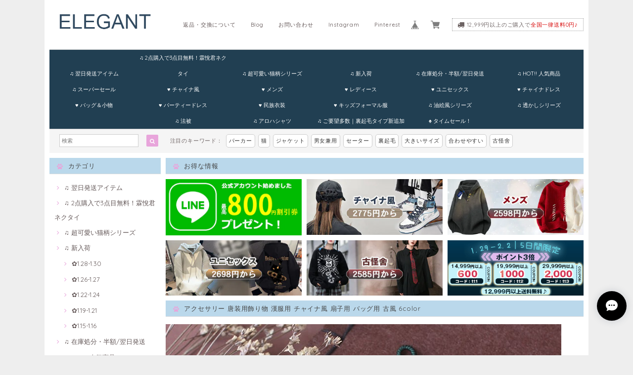

--- FILE ---
content_type: text/html; charset=UTF-8
request_url: https://www.elegantbuyshop.com/items/24638422
body_size: 51937
content:
<!DOCTYPE html>
<html lang="ja">
<head>

<link rel="stylesheet" type="text/css" href="https://cf-baseassets.thebase.in/19cff5233acc0c6b06216500f3603ead/asset/shop/BASEshop-c04794395695aab12cc9.css"/>
<meta name="facebook-domain-verification" content="no1aqb9y2r55bo876b6mfd4rrf4y23" />	
<meta charset="UTF-8">
<meta http-equiv="X-UA-Compatible" content="IE=edge">
<meta name="viewport" content="width=device-width, initial-scale=1, maximum-scale=1.0, user-scalable=no">
<meta name="msapplication-tap-highlight" content="no">
<link rel='canonical' href='https://www.elegantbuyshop.com/items/24638422' />


<title>アクセサリー 唐装用飾り物 漢服用 チャイナ風 扇子用 バッグ用 古風 6color | elegant</title>

<meta name="BASE-Theme-Name" content="Paradis">
<meta name="BASE-Theme-Version" content="2.201026">

<link rel='icon' type='image/png' href='//static.thebase.in/favicon.png' />
<link rel='apple-touch-icon' sizes='180x180' href='//static.thebase.in/apple-touch-icon.png' />
<link rel='apple-touch-icon-precomposed' href='//static.thebase.in/apple-touch-icon.png' />

<script src='/js/jquery-1.8.2.min.js'></script>


<link href="https://fonts.googleapis.com/css?family=Quicksand" rel="stylesheet">
<link rel="stylesheet" href="https://basefile.s3.amazonaws.com/dolcevivace-shopselect-net/595f58eb45e88/materialize.min.css" type="text/css">
<link rel="stylesheet" href="//maxcdn.bootstrapcdn.com/font-awesome/4.3.0/css/font-awesome.min.css" type="text/css">
<link rel="stylesheet" href="https://basefile.s3.amazonaws.com/dolcevivace-shopselect-net/595f589ade6ab/flickity.min.css" type="text/css">
<link rel="stylesheet" href="/css/shopTemplate/common.css?1769561469854">
<link rel="stylesheet" href="https://basefile.akamaized.net/dolcevivace-shopselect-net/5f96274595148/dolce.vita.min.css" type="text/css">
<script type='text/javascript' src='https://basefile.s3.amazonaws.com/dolcevivace-shopselect-net/595f5906735c9/flickity.pkgd.min.js'></script>

<meta name="description" content="【商品名】飾り物【素材】天然石【カラー】グリーン ブルー イエロー ワインレッド パープル シルバーグレー【サイズ】約長さ：25cm【素材、色味について】●お客様によって素材感の好みは違いがございますので、あくまで参考。●商品画像と実物では多少色味に違いがございますので、予めご了承下さい。●また、ご心配等ございましたら、お気軽にお問い合わせくださいませ。【納期】◆ご入金確認後、7日くらいで発送いたします。お届けまでに発送から2日～3日間お時間を頂戴します。お急ぎの方はぜひ余裕を持って、ご注文ください。" />

<meta property="fb:app_id" content="350947278320210" />
<meta property="og:description" content="【商品名】飾り物【素材】天然石【カラー】グリーン ブルー イエロー ワインレッド パープル シルバーグレー【サイズ】約長さ：25cm【素材、色味について】●お客様によって素材感の好みは違いがございますので、あくまで参考。●商品画像と実物では多少色味に違いがございますので、予めご了承下さい。●また、ご心配等ございましたら、お気軽にお問い合わせくださいませ。【納期】◆ご入金確認後、7日くらいで発送いたします。お届けまでに発送から2日～3日間お時間を頂戴します。お急ぎの方はぜひ余裕を持って、ご注文ください。" />
<meta property="og:title" content="アクセサリー 唐装用飾り物 漢服用 チャイナ風 扇子用 バッグ用 古風 6color | elegant powered by BASE" />
<meta property="og:image" content="https://baseec-img-mng.akamaized.net/images/item/origin/3a65033c5d58fcea59180fc1be59d069.jpg?imformat=generic&q=90&im=Resize,width=1200,type=normal" />
<meta property="og:url" content="https://www.elegantbuyshop.com/items/24638422" />
<meta property="og:site_name" content="elegant" />
<meta property="og:type" content="product" />

<meta property="product:price:amount" content="2100" />
<meta property="product:price:currency" content="JPY" />
<meta property="product:product_link" content="https://www.elegantbuyshop.com/items/24638422" />

<meta name="twitter:card" content="summary_large_image" />
<meta name="twitter:site" content="@elegantbuyshop" />
<meta name="twitter:url" content="https://www.elegantbuyshop.com/items/24638422" />
<meta name="twitter:title" content="アクセサリー 唐装用飾り物 漢服用 チャイナ風 扇子用 バッグ用 古風 6color | elegant" />
<meta name="twitter:description" content="【商品名】飾り物【素材】天然石【カラー】グリーン ブルー イエロー ワインレッド パープル シルバーグレー【サイズ】約長さ：25cm【素材、色味について】●お客様によって素材感の好みは違いがございますので、あくまで参考。●商品画像と実物では多少色味に違いがございますので、予めご了承下さい。●また、ご心配等ございましたら、お気軽にお問い合わせくださいませ。【納期】◆ご入金確認後、7日くらいで発送いたします。お届けまでに発送から2日～3日間お時間を頂戴します。お急ぎの方はぜひ余裕を持って、ご注文ください。" />
<meta name="twitter:image" content="https://baseec-img-mng.akamaized.net/images/item/origin/3a65033c5d58fcea59180fc1be59d069.jpg?imformat=generic&q=90&im=Resize,width=1200,type=normal" />


    


<style type="text/css">
body { 
        background-image: none;
        background-color: #eeeeee;
     }
</style>

    
<link rel="stylesheet" type="text/css" href="/item_label/css/ShopTemplate/style.css?1769561469854">
<script type="text/javascript" src="/item_label/js/ShopTemplate/labelpostion.js?1769561469854"></script>

<style type="text/css">
#container {
	background-color: #ffffff;}
.dolce_logo_size .logoText,
nav .logoText,
#shopinfo .logoText{
		color:#333 !important;
	color:#e8a5db !important;
	font-family:'Lato' , Quicksand, "游ゴシック", YuGothic, "ヒラギノ角ゴ ProN W3", "Hiragino Kaku Gothic ProN", "メイリオ", Meiryo, sans-serif !important;}	
footer.page-footer-noitem {
	background-color: #75b1d6;}
a {
	color:#635757;}	
a:hover,
a:focus {
	color:#d44646;}
nav ul li a,
.side-nav li a,
#postageOpen{
	color:#635757 !important;}
nav ul li a:hover,
nav ul li a.active,
nav ul li a:hover,
nav ul li a.current-menu-item,
.news-text a:hover{
	color:#d44646 !important;}
body,
#price-and-purchase .page-price,
#shopBlog .blog_title h2 a,
#shopBlog .blog_title h2 a:hover,
.paradis-postage,
.item .paradis-title,
.item .price,
.news-text a,
.news-text a:hover,
.illegal-report a,
.illegal-report a:hover{
	color: #6e6464 !important;}

#privacy, #law, .illegal-report a, .illegal-report a:hover{
	color:#333 !important;}

.side-nav .side-nav-arrow a:before,
.side-nav #appsItemCategoryTag a:before,
#sidebar #appsItemCategoryTag a:before,
#sidebar .webicon-about:before,
#sidebar .webicon-blog:before,
#sidebar .webicon-contact:before,
#sidebar .webicon-privacy:before,
#sidebar .webicon-law:before,
#sidebar .webicon-link:before,
.dolce-pointcolor,
.dolce-pointcolor i{
	color:#e8a5db !important;}
#main-search .item-search-submit,
#sub-search .item-search-submit,
#phone-search .item-search-submit,
#more a {
    background-color:#e8a5db;}
#shopBlog .maincontainer h2{
	border-left:#e8a5db solid 4px;}
#price-and-purchase .purchaseButton .purchaseButton__btn{
	background:#E53935;}
@media (max-width: 992px) {
.skyscraper{
	background-image: none !important;}}
.postage-price{
	color: #d60000;}
.attentionbox{
	color:#222222 !important;}
#main-cat {
	background-color:#213f52;
	color:#ffffff;}
#main-cat #appsItemCategoryTag li a {
  color:#ffffff;}
#main-cat #appsItemCategoryTag li a:hover {
  background-color:#213f52;
  color:#F54336;}
#main-cat #appsItemCategoryTag li ul li a {
	background-color:#213f52;}
#sidebar h1,
#sidebar h2,
.main-right h1,
#shopContact .contact-header,
#shopPrivacy .contact-header,
#shopLaw .contact-header{
	height: auto; padding-bottom:0;
	background-color:#bad8eb;
	color:#444444;}
#main-search,
#sub-search,
#phone-search{
	background-color:#f5f5f5;}
.hotword a{
	margin-left:3px;
	margin-right:3px;}
#shopBlog .blog_inner,
#shopContact .inquirySection{
	padding:20px 0 40px 10px !important;}
@media (max-width: 992px) {
#shopBlog .blog_inner,
#shopContact .inquirySection{
	padding:20px 10px 40px 10px !important;}}
#privacy, #law{
	padding-top:0 !important;}
#products{
	padding-top:10px !important;}
#main-cat #appsItemCategoryTag li a {
	width: 150px;
	width: calc(1079px / 6);}
@media only screen and (min-width : 993px) and (max-width : 1260px) {
#main-cat #appsItemCategoryTag li a {
	width: 150px;
	width: calc((100vw - 181px) / 6);}}
#main-search .hotword a,
#phone-search .hotword a
#main-search .hotword a:hover,
#phone-search .hotword a:hover {
	color:#333333 !important;}	
@media screen and (max-width: 600px) {
.index-label{
	width:85% !important;
	max-width:85% !important;}
.index-label .label_image{
	height:42px !important;
	width:42px !important;}
.label_image {
	top: -7px;
	left: -19px;}}
	
.flickity-prev-next-button{
	display:none !important;}

#shopDetailPage .preview{
	position:relative;
	font-size:0}
#shopDetailPage .preview__content{
	display:inline-block;
	padding-bottom:10px;
	max-width:calc(20% - 1px) !important}

.item .sale-price,
#price-and-purchase .page-sale-price,
.item .soldout,
#price-and-purchase .page-soldout,
.gallery .gallery-soldout,
.flex-wrapper .gallery-soldout{
	color:#E53935}
.item .sale-rate,
#price-and-purchase .page-sale-rate{
	color:#E53935;
	border: solid 1px #E53935}

.item .dolce-comingsoon{
	color:#00C7B6;
	border: solid 1px #00C7B6;}
#price-and-purchase .dolce-comingsoon{
	color:#00C7B6;
	border: solid 1px #00C7B6;}
#price-and-purchase .page-attention .salesPeriod--term,
#price-and-purchase .page-attention .salesPeriod--willStart,
#price-and-purchase .page-attention .salesPeriod--finish{
	color:#00C7B6;}

.item .dolce-preorder,
.preOrder .preOrder__data{
	color:#000000;}
.preOrder .preOrder__label{
	border: solid 1px #000000;
	color:#000000;}

@media screen and (min-width : 481px) {
.msg_startButton{bottom:70px !important;right: 1% !important;}}

.appsItemDetailCustomTag_heading{
	color:#6e6464 !important;}
.appsItemDetailCustomTag_description{
	font-size:inherit !important;
	color:#6e6464 !important;}
.baseCarouselCaption{
	visibility:visible !important;}

#price-and-purchase .dolce-takeout{
	color:#ff9800;
	border: solid 1px #ff9800;}
#price-and-purchase .takeout{
	color:#ff9800 !important;}	
#price-and-purchase .dolce-lottery{
	color:#E53935;
	border: solid 1px #E53935;}
#price-and-purchase .lottery,
#price-and-purchase .lottery p{
	color:#E53935 !important;}
#itemSelect .itemOption__caption--error{
	color:#E53935;}
#price-and-purchase label{
	color:#6e6464;}
#price-and-purchase button:disabled {
  background:#e0e0e0 !important;}
.page-price .so-color{
	color:#6e6464;}

#sidebar .webicon-star:before{
	color:#e8a5db !important}
.communityMain .communityTitle {
	color:#6e6464 !important;}
.communityMain .communityModalTextNotice {
	color:#635757 !important;}	
.communityMain .communityItems .communityItem .communityItemLabelBlock.preOrder {
 border:1px solid #000000 !important;
 color:#000000 !important;
}

html {
  visibility: hidden;}
html.wf-active,
html.loading-delay {
    visibility: visible;}

.paradis-title {
	height: 50px;
    overflow: hidden;
    text-overflow: ellipsis;
    -webkit-line-clamp: 3;
    -webkit-box-orient: vertical;
    display: -webkit-box;
    margin-bottom:5px;
}

@media screen and (min-width: 601px) {
    .paradis-title {
		height: 55px;
	}
}
@media screen and (max-width: 768px) {
	.membership .guide {
		padding:0 10px;
	}
	.membership .guide .img-wrapper .img {
		height:auto!important;
	}
}
#price-and-purchase .page-price {
    margin-bottom:0;
}

#recent-list {
	margin-top:15px;
}
#recent-list .uk-heading-line {
	text-align: left;
    font-size: 13px;
    height: 32px;
    line-height: 32px;
    border-left: none;
    padding-left: 0;
    border-bottom: #ddd solid 1px;
    border-left: none !important;
    padding: 0 0 0 15px;
    margin: 0 0 10px 10px !important;
    font-family: Quicksand, "游ゴシック", YuGothic, "ヒラギノ角ゴ ProN W3", "Hiragino Kaku Gothic ProN", "メイリオ", Meiryo, sans-serif !important;
    background-color: #333;
    color: #fff;
	height: auto;
    padding-bottom: 0;
    background-color: #bad8eb;
    color: #444444;
}

#recent-items {
	display: -webkit-flex;
    display: -moz-flex;
    display: -ms-flex;
    display: -o-flex;
    display: flex;
    -webkit-flex-direction: row;
    flex-direction: row;
    -webkit-flex-wrap: wrap;
    flex-wrap: wrap;
    -webkit-justify-content: flex-start;
    justify-content: flex-start;
    -webkit-align-items: stretch;
    align-items: stretch;
    -webkit-align-content: stretch;
    align-content: stretch;

}
#recent-items .item {
	width: 33.33%;
    padding: 5px;
    line-height: 15px;
	margin:0!important;
}
#recent-items .item .item-image img {
	vertical-align: middle;
    border: 0;
    max-width: 100%;
    height: auto;
}
#recent-items .item .item-title {
	text-align:center;
	padding-top:5px;
}
#recent-items .item .emoji-container {}
#recent-items .item .item-price {
	text-align:center;
}
</style>

<script type="text/javascript">
  WebFontConfig = {
   google: { families: [ 'Vollkorn::latin', 'Tangerine::latin', 'Damion::latin', 'Cinzel::latin', 'Lato::latin', 'Quicksand::latin', 'BenchNine::latin', 'UnifrakturMaguntia::latin' ] }
  };
  (function() {
   var wf = document.createElement('script');
    wf.src = ('https:' == document.location.protocol ? 'https' : 'http') +
'://ajax.googleapis.com/ajax/libs/webfont/1/webfont.js';
    wf.type = 'text/javascript';
    wf.async = 'true';
    var s = document.getElementsByTagName('script')[0];
    s.parentNode.insertBefore(wf, s);
 })();
</script>

<script type="text/javascript">
	var _gaq = _gaq || [];
	var gtag = gtag || function(){};
</script>
			<script>
window.dataLayer = window.dataLayer || [];
window.dataLayer.push({

	
						'shopTheme': "my_theme_4931",
		
				'shopId': "elegant-buyshop-jp",

						'itemId': "24638422",
		
				
							'itemPrice': 2100,
			'GA4ViewItems': [
				{
					'item_id': "24638422",
					'item_name': "\u30a2\u30af\u30bb\u30b5\u30ea\u30fc \u5510\u88c5\u7528\u98fe\u308a\u7269 \u6f22\u670d\u7528 \u30c1\u30e3\u30a4\u30ca\u98a8 \u6247\u5b50\u7528 \u30d0\u30c3\u30b0\u7528 \u53e4\u98a8 6color",
					'price': 2100,
					'quantity': 1,
				}
			],
		
	
		});
</script>


<!-- Google Tag Manager for thebase.in-->
<noscript><iframe src="//www.googletagmanager.com/ns.html?id=GTM-K652NBTK"
height="0" width="0" style="display:none;visibility:hidden"></iframe></noscript>
<script>(function(w,d,s,l,i){w[l]=w[l]||[];w[l].push({'gtm.start':
new Date().getTime(),event:'gtm.js'});var f=d.getElementsByTagName(s)[0],
j=d.createElement(s),dl=l!='dataLayer'?'&l='+l:'';j.async=true;j.src=
'//www.googletagmanager.com/gtm.js?id='+i+dl;f.parentNode.insertBefore(j,f);
})(window,document,'script','dataLayer','GTM-K652NBTK');</script>
<!-- End Google Tag Manager -->

<script type="text/javascript">


</script>

	





	<!-- Facebook Pixel Code -->
	<script>
		!function(f,b,e,v,n,t,s){if(f.fbq)return;n=f.fbq=function(){n.callMethod?
			n.callMethod.apply(n,arguments):n.queue.push(arguments)};if(!f._fbq)f._fbq=n;
			n.push=n;n.loaded=!0;n.version='2.0';n.queue=[];t=b.createElement(e);t.async=!0;
			t.src=v;s=b.getElementsByTagName(e)[0];s.parentNode.insertBefore(t,s)}(window,
			document,'script','https://connect.facebook.net/en_US/fbevents.js');

			
		fbq('init', '758262001648471', {}, { agent: 'plthebase' });
		fbq('trackSingle', '758262001648471', 'PageView');

				const viewContentEventId = crypto.randomUUID();
		const viewContentEventIdObj = { eventID: viewContentEventId };
		fbq('trackSingle', '758262001648471', 'ViewContent', {"content_ids":["24638422"],"content_name":"\u30a2\u30af\u30bb\u30b5\u30ea\u30fc \u5510\u88c5\u7528\u98fe\u308a\u7269 \u6f22\u670d\u7528 \u30c1\u30e3\u30a4\u30ca\u98a8 \u6247\u5b50\u7528 \u30d0\u30c3\u30b0\u7528 \u53e4\u98a8 6color","content_type":"product","contents":[{"id":"24638422","quantity":1,"item_price":2100}],"currency":"JPY","value":2100}, viewContentEventIdObj);
		data = JSON.parse('{"content_ids":["24638422"],"content_name":"\u30a2\u30af\u30bb\u30b5\u30ea\u30fc \u5510\u88c5\u7528\u98fe\u308a\u7269 \u6f22\u670d\u7528 \u30c1\u30e3\u30a4\u30ca\u98a8 \u6247\u5b50\u7528 \u30d0\u30c3\u30b0\u7528 \u53e4\u98a8 6color","content_type":"product","contents":[{"id":"24638422","quantity":1,"item_price":2100}],"currency":"JPY","value":2100}');
		data.event_name = 'ViewContent';
		data.event_id = viewContentEventId;
				
		fbq('init', '1475524020068776', {}, { agent: 'plthebase' });
		fbq('trackSingle', '1475524020068776', 'PageView');

				const viewContentEventId = crypto.randomUUID();
		const viewContentEventIdObj = { eventID: viewContentEventId };
		fbq('trackSingle', '1475524020068776', 'ViewContent', {"content_ids":["24638422"],"content_name":"\u30a2\u30af\u30bb\u30b5\u30ea\u30fc \u5510\u88c5\u7528\u98fe\u308a\u7269 \u6f22\u670d\u7528 \u30c1\u30e3\u30a4\u30ca\u98a8 \u6247\u5b50\u7528 \u30d0\u30c3\u30b0\u7528 \u53e4\u98a8 6color","content_type":"product","contents":[{"id":"24638422","quantity":1,"item_price":2100}],"currency":"JPY","value":2100}, viewContentEventIdObj);
		data = JSON.parse('{"content_ids":["24638422"],"content_name":"\u30a2\u30af\u30bb\u30b5\u30ea\u30fc \u5510\u88c5\u7528\u98fe\u308a\u7269 \u6f22\u670d\u7528 \u30c1\u30e3\u30a4\u30ca\u98a8 \u6247\u5b50\u7528 \u30d0\u30c3\u30b0\u7528 \u53e4\u98a8 6color","content_type":"product","contents":[{"id":"24638422","quantity":1,"item_price":2100}],"currency":"JPY","value":2100}');
		data.event_name = 'ViewContent';
		data.event_id = viewContentEventId;
				if (data) {
			(function(data) {
				window.addEventListener('load', function() {
					$.ajax({
						type: 'POST',
						url: "https://www.elegantbuyshop.com/facebook/conversion/",
						dataType: 'json',
						data: data,
						success: function (data) {},
					})
				})
			})(data)
		}

	</script>
	<!-- End Facebook Pixel Code -->



	

<meta name="cot:primaryColor" content="#666666"><meta name="cot:accentColor" content="#000000"><meta name="cot:textColor" content="#000000"><meta name="cot:lightTextColor" content="#ffffff"><meta name="cot:complementaryColor" content="#000000"><meta name="cot:titleColor" content="#000000">

	

	<script type="text/javascript">
		;window.NREUM||(NREUM={});NREUM.init={distributed_tracing:{enabled:true},privacy:{cookies_enabled:true},ajax:{deny_list:["bam.nr-data.net"]}};

		;NREUM.loader_config={accountID:"2907216",trustKey:"2804831",agentID:"663072695",licenseKey:"NRJS-4c41e18b2dabf750af0",applicationID:"663072695"}
		;NREUM.info={beacon:"bam.nr-data.net",errorBeacon:"bam.nr-data.net",licenseKey:"NRJS-4c41e18b2dabf750af0",applicationID:"663072695",sa:1}

		;/*! For license information please see nr-loader-spa-1.236.0.min.js.LICENSE.txt */
		(()=>{"use strict";var e,t,r={5763:(e,t,r)=>{r.d(t,{P_:()=>l,Mt:()=>g,C5:()=>s,DL:()=>v,OP:()=>T,lF:()=>D,Yu:()=>y,Dg:()=>h,CX:()=>c,GE:()=>b,sU:()=>_});var n=r(8632),i=r(9567);const o={beacon:n.ce.beacon,errorBeacon:n.ce.errorBeacon,licenseKey:void 0,applicationID:void 0,sa:void 0,queueTime:void 0,applicationTime:void 0,ttGuid:void 0,user:void 0,account:void 0,product:void 0,extra:void 0,jsAttributes:{},userAttributes:void 0,atts:void 0,transactionName:void 0,tNamePlain:void 0},a={};function s(e){if(!e)throw new Error("All info objects require an agent identifier!");if(!a[e])throw new Error("Info for ".concat(e," was never set"));return a[e]}function c(e,t){if(!e)throw new Error("All info objects require an agent identifier!");a[e]=(0,i.D)(t,o),(0,n.Qy)(e,a[e],"info")}var u=r(7056);const d=()=>{const e={blockSelector:"[data-nr-block]",maskInputOptions:{password:!0}};return{allow_bfcache:!0,privacy:{cookies_enabled:!0},ajax:{deny_list:void 0,enabled:!0,harvestTimeSeconds:10},distributed_tracing:{enabled:void 0,exclude_newrelic_header:void 0,cors_use_newrelic_header:void 0,cors_use_tracecontext_headers:void 0,allowed_origins:void 0},session:{domain:void 0,expiresMs:u.oD,inactiveMs:u.Hb},ssl:void 0,obfuscate:void 0,jserrors:{enabled:!0,harvestTimeSeconds:10},metrics:{enabled:!0},page_action:{enabled:!0,harvestTimeSeconds:30},page_view_event:{enabled:!0},page_view_timing:{enabled:!0,harvestTimeSeconds:30,long_task:!1},session_trace:{enabled:!0,harvestTimeSeconds:10},harvest:{tooManyRequestsDelay:60},session_replay:{enabled:!1,harvestTimeSeconds:60,sampleRate:.1,errorSampleRate:.1,maskTextSelector:"*",maskAllInputs:!0,get blockClass(){return"nr-block"},get ignoreClass(){return"nr-ignore"},get maskTextClass(){return"nr-mask"},get blockSelector(){return e.blockSelector},set blockSelector(t){e.blockSelector+=",".concat(t)},get maskInputOptions(){return e.maskInputOptions},set maskInputOptions(t){e.maskInputOptions={...t,password:!0}}},spa:{enabled:!0,harvestTimeSeconds:10}}},f={};function l(e){if(!e)throw new Error("All configuration objects require an agent identifier!");if(!f[e])throw new Error("Configuration for ".concat(e," was never set"));return f[e]}function h(e,t){if(!e)throw new Error("All configuration objects require an agent identifier!");f[e]=(0,i.D)(t,d()),(0,n.Qy)(e,f[e],"config")}function g(e,t){if(!e)throw new Error("All configuration objects require an agent identifier!");var r=l(e);if(r){for(var n=t.split("."),i=0;i<n.length-1;i++)if("object"!=typeof(r=r[n[i]]))return;r=r[n[n.length-1]]}return r}const p={accountID:void 0,trustKey:void 0,agentID:void 0,licenseKey:void 0,applicationID:void 0,xpid:void 0},m={};function v(e){if(!e)throw new Error("All loader-config objects require an agent identifier!");if(!m[e])throw new Error("LoaderConfig for ".concat(e," was never set"));return m[e]}function b(e,t){if(!e)throw new Error("All loader-config objects require an agent identifier!");m[e]=(0,i.D)(t,p),(0,n.Qy)(e,m[e],"loader_config")}const y=(0,n.mF)().o;var w=r(385),x=r(6818);const A={buildEnv:x.Re,bytesSent:{},queryBytesSent:{},customTransaction:void 0,disabled:!1,distMethod:x.gF,isolatedBacklog:!1,loaderType:void 0,maxBytes:3e4,offset:Math.floor(w._A?.performance?.timeOrigin||w._A?.performance?.timing?.navigationStart||Date.now()),onerror:void 0,origin:""+w._A.location,ptid:void 0,releaseIds:{},session:void 0,xhrWrappable:"function"==typeof w._A.XMLHttpRequest?.prototype?.addEventListener,version:x.q4},E={};function T(e){if(!e)throw new Error("All runtime objects require an agent identifier!");if(!E[e])throw new Error("Runtime for ".concat(e," was never set"));return E[e]}function _(e,t){if(!e)throw new Error("All runtime objects require an agent identifier!");E[e]=(0,i.D)(t,A),(0,n.Qy)(e,E[e],"runtime")}function D(e){return function(e){try{const t=s(e);return!!t.licenseKey&&!!t.errorBeacon&&!!t.applicationID}catch(e){return!1}}(e)}},9567:(e,t,r)=>{r.d(t,{D:()=>i});var n=r(50);function i(e,t){try{if(!e||"object"!=typeof e)return(0,n.Z)("Setting a Configurable requires an object as input");if(!t||"object"!=typeof t)return(0,n.Z)("Setting a Configurable requires a model to set its initial properties");const r=Object.create(Object.getPrototypeOf(t),Object.getOwnPropertyDescriptors(t)),o=0===Object.keys(r).length?e:r;for(let a in o)if(void 0!==e[a])try{"object"==typeof e[a]&&"object"==typeof t[a]?r[a]=i(e[a],t[a]):r[a]=e[a]}catch(e){(0,n.Z)("An error occurred while setting a property of a Configurable",e)}return r}catch(e){(0,n.Z)("An error occured while setting a Configurable",e)}}},6818:(e,t,r)=>{r.d(t,{Re:()=>i,gF:()=>o,q4:()=>n});const n="1.236.0",i="PROD",o="CDN"},385:(e,t,r)=>{r.d(t,{FN:()=>a,IF:()=>u,Nk:()=>f,Tt:()=>s,_A:()=>o,il:()=>n,pL:()=>c,v6:()=>i,w1:()=>d});const n="undefined"!=typeof window&&!!window.document,i="undefined"!=typeof WorkerGlobalScope&&("undefined"!=typeof self&&self instanceof WorkerGlobalScope&&self.navigator instanceof WorkerNavigator||"undefined"!=typeof globalThis&&globalThis instanceof WorkerGlobalScope&&globalThis.navigator instanceof WorkerNavigator),o=n?window:"undefined"!=typeof WorkerGlobalScope&&("undefined"!=typeof self&&self instanceof WorkerGlobalScope&&self||"undefined"!=typeof globalThis&&globalThis instanceof WorkerGlobalScope&&globalThis),a=""+o?.location,s=/iPad|iPhone|iPod/.test(navigator.userAgent),c=s&&"undefined"==typeof SharedWorker,u=(()=>{const e=navigator.userAgent.match(/Firefox[/\s](\d+\.\d+)/);return Array.isArray(e)&&e.length>=2?+e[1]:0})(),d=Boolean(n&&window.document.documentMode),f=!!navigator.sendBeacon},1117:(e,t,r)=>{r.d(t,{w:()=>o});var n=r(50);const i={agentIdentifier:"",ee:void 0};class o{constructor(e){try{if("object"!=typeof e)return(0,n.Z)("shared context requires an object as input");this.sharedContext={},Object.assign(this.sharedContext,i),Object.entries(e).forEach((e=>{let[t,r]=e;Object.keys(i).includes(t)&&(this.sharedContext[t]=r)}))}catch(e){(0,n.Z)("An error occured while setting SharedContext",e)}}}},8e3:(e,t,r)=>{r.d(t,{L:()=>d,R:()=>c});var n=r(2177),i=r(1284),o=r(4322),a=r(3325);const s={};function c(e,t){const r={staged:!1,priority:a.p[t]||0};u(e),s[e].get(t)||s[e].set(t,r)}function u(e){e&&(s[e]||(s[e]=new Map))}function d(){let e=arguments.length>0&&void 0!==arguments[0]?arguments[0]:"",t=arguments.length>1&&void 0!==arguments[1]?arguments[1]:"feature";if(u(e),!e||!s[e].get(t))return a(t);s[e].get(t).staged=!0;const r=[...s[e]];function a(t){const r=e?n.ee.get(e):n.ee,a=o.X.handlers;if(r.backlog&&a){var s=r.backlog[t],c=a[t];if(c){for(var u=0;s&&u<s.length;++u)f(s[u],c);(0,i.D)(c,(function(e,t){(0,i.D)(t,(function(t,r){r[0].on(e,r[1])}))}))}delete a[t],r.backlog[t]=null,r.emit("drain-"+t,[])}}r.every((e=>{let[t,r]=e;return r.staged}))&&(r.sort(((e,t)=>e[1].priority-t[1].priority)),r.forEach((e=>{let[t]=e;a(t)})))}function f(e,t){var r=e[1];(0,i.D)(t[r],(function(t,r){var n=e[0];if(r[0]===n){var i=r[1],o=e[3],a=e[2];i.apply(o,a)}}))}},2177:(e,t,r)=>{r.d(t,{c:()=>f,ee:()=>u});var n=r(8632),i=r(2210),o=r(1284),a=r(5763),s="nr@context";let c=(0,n.fP)();var u;function d(){}function f(e){return(0,i.X)(e,s,l)}function l(){return new d}function h(){u.aborted=!0,u.backlog={}}c.ee?u=c.ee:(u=function e(t,r){var n={},c={},f={},g=!1;try{g=16===r.length&&(0,a.OP)(r).isolatedBacklog}catch(e){}var p={on:b,addEventListener:b,removeEventListener:y,emit:v,get:x,listeners:w,context:m,buffer:A,abort:h,aborted:!1,isBuffering:E,debugId:r,backlog:g?{}:t&&"object"==typeof t.backlog?t.backlog:{}};return p;function m(e){return e&&e instanceof d?e:e?(0,i.X)(e,s,l):l()}function v(e,r,n,i,o){if(!1!==o&&(o=!0),!u.aborted||i){t&&o&&t.emit(e,r,n);for(var a=m(n),s=w(e),d=s.length,f=0;f<d;f++)s[f].apply(a,r);var l=T()[c[e]];return l&&l.push([p,e,r,a]),a}}function b(e,t){n[e]=w(e).concat(t)}function y(e,t){var r=n[e];if(r)for(var i=0;i<r.length;i++)r[i]===t&&r.splice(i,1)}function w(e){return n[e]||[]}function x(t){return f[t]=f[t]||e(p,t)}function A(e,t){var r=T();p.aborted||(0,o.D)(e,(function(e,n){t=t||"feature",c[n]=t,t in r||(r[t]=[])}))}function E(e){return!!T()[c[e]]}function T(){return p.backlog}}(void 0,"globalEE"),c.ee=u)},5546:(e,t,r)=>{r.d(t,{E:()=>n,p:()=>i});var n=r(2177).ee.get("handle");function i(e,t,r,i,o){o?(o.buffer([e],i),o.emit(e,t,r)):(n.buffer([e],i),n.emit(e,t,r))}},4322:(e,t,r)=>{r.d(t,{X:()=>o});var n=r(5546);o.on=a;var i=o.handlers={};function o(e,t,r,o){a(o||n.E,i,e,t,r)}function a(e,t,r,i,o){o||(o="feature"),e||(e=n.E);var a=t[o]=t[o]||{};(a[r]=a[r]||[]).push([e,i])}},3239:(e,t,r)=>{r.d(t,{bP:()=>s,iz:()=>c,m$:()=>a});var n=r(385);let i=!1,o=!1;try{const e={get passive(){return i=!0,!1},get signal(){return o=!0,!1}};n._A.addEventListener("test",null,e),n._A.removeEventListener("test",null,e)}catch(e){}function a(e,t){return i||o?{capture:!!e,passive:i,signal:t}:!!e}function s(e,t){let r=arguments.length>2&&void 0!==arguments[2]&&arguments[2],n=arguments.length>3?arguments[3]:void 0;window.addEventListener(e,t,a(r,n))}function c(e,t){let r=arguments.length>2&&void 0!==arguments[2]&&arguments[2],n=arguments.length>3?arguments[3]:void 0;document.addEventListener(e,t,a(r,n))}},4402:(e,t,r)=>{r.d(t,{Ht:()=>u,M:()=>c,Rl:()=>a,ky:()=>s});var n=r(385);const i="xxxxxxxx-xxxx-4xxx-yxxx-xxxxxxxxxxxx";function o(e,t){return e?15&e[t]:16*Math.random()|0}function a(){const e=n._A?.crypto||n._A?.msCrypto;let t,r=0;return e&&e.getRandomValues&&(t=e.getRandomValues(new Uint8Array(31))),i.split("").map((e=>"x"===e?o(t,++r).toString(16):"y"===e?(3&o()|8).toString(16):e)).join("")}function s(e){const t=n._A?.crypto||n._A?.msCrypto;let r,i=0;t&&t.getRandomValues&&(r=t.getRandomValues(new Uint8Array(31)));const a=[];for(var s=0;s<e;s++)a.push(o(r,++i).toString(16));return a.join("")}function c(){return s(16)}function u(){return s(32)}},7056:(e,t,r)=>{r.d(t,{Bq:()=>n,Hb:()=>o,oD:()=>i});const n="NRBA",i=144e5,o=18e5},7894:(e,t,r)=>{function n(){return Math.round(performance.now())}r.d(t,{z:()=>n})},7243:(e,t,r)=>{r.d(t,{e:()=>o});var n=r(385),i={};function o(e){if(e in i)return i[e];if(0===(e||"").indexOf("data:"))return{protocol:"data"};let t;var r=n._A?.location,o={};if(n.il)t=document.createElement("a"),t.href=e;else try{t=new URL(e,r.href)}catch(e){return o}o.port=t.port;var a=t.href.split("://");!o.port&&a[1]&&(o.port=a[1].split("/")[0].split("@").pop().split(":")[1]),o.port&&"0"!==o.port||(o.port="https"===a[0]?"443":"80"),o.hostname=t.hostname||r.hostname,o.pathname=t.pathname,o.protocol=a[0],"/"!==o.pathname.charAt(0)&&(o.pathname="/"+o.pathname);var s=!t.protocol||":"===t.protocol||t.protocol===r.protocol,c=t.hostname===r.hostname&&t.port===r.port;return o.sameOrigin=s&&(!t.hostname||c),"/"===o.pathname&&(i[e]=o),o}},50:(e,t,r)=>{function n(e,t){"function"==typeof console.warn&&(console.warn("New Relic: ".concat(e)),t&&console.warn(t))}r.d(t,{Z:()=>n})},2587:(e,t,r)=>{r.d(t,{N:()=>c,T:()=>u});var n=r(2177),i=r(5546),o=r(8e3),a=r(3325);const s={stn:[a.D.sessionTrace],err:[a.D.jserrors,a.D.metrics],ins:[a.D.pageAction],spa:[a.D.spa],sr:[a.D.sessionReplay,a.D.sessionTrace]};function c(e,t){const r=n.ee.get(t);e&&"object"==typeof e&&(Object.entries(e).forEach((e=>{let[t,n]=e;void 0===u[t]&&(s[t]?s[t].forEach((e=>{n?(0,i.p)("feat-"+t,[],void 0,e,r):(0,i.p)("block-"+t,[],void 0,e,r),(0,i.p)("rumresp-"+t,[Boolean(n)],void 0,e,r)})):n&&(0,i.p)("feat-"+t,[],void 0,void 0,r),u[t]=Boolean(n))})),Object.keys(s).forEach((e=>{void 0===u[e]&&(s[e]?.forEach((t=>(0,i.p)("rumresp-"+e,[!1],void 0,t,r))),u[e]=!1)})),(0,o.L)(t,a.D.pageViewEvent))}const u={}},2210:(e,t,r)=>{r.d(t,{X:()=>i});var n=Object.prototype.hasOwnProperty;function i(e,t,r){if(n.call(e,t))return e[t];var i=r();if(Object.defineProperty&&Object.keys)try{return Object.defineProperty(e,t,{value:i,writable:!0,enumerable:!1}),i}catch(e){}return e[t]=i,i}},1284:(e,t,r)=>{r.d(t,{D:()=>n});const n=(e,t)=>Object.entries(e||{}).map((e=>{let[r,n]=e;return t(r,n)}))},4351:(e,t,r)=>{r.d(t,{P:()=>o});var n=r(2177);const i=()=>{const e=new WeakSet;return(t,r)=>{if("object"==typeof r&&null!==r){if(e.has(r))return;e.add(r)}return r}};function o(e){try{return JSON.stringify(e,i())}catch(e){try{n.ee.emit("internal-error",[e])}catch(e){}}}},3960:(e,t,r)=>{r.d(t,{K:()=>a,b:()=>o});var n=r(3239);function i(){return"undefined"==typeof document||"complete"===document.readyState}function o(e,t){if(i())return e();(0,n.bP)("load",e,t)}function a(e){if(i())return e();(0,n.iz)("DOMContentLoaded",e)}},8632:(e,t,r)=>{r.d(t,{EZ:()=>u,Qy:()=>c,ce:()=>o,fP:()=>a,gG:()=>d,mF:()=>s});var n=r(7894),i=r(385);const o={beacon:"bam.nr-data.net",errorBeacon:"bam.nr-data.net"};function a(){return i._A.NREUM||(i._A.NREUM={}),void 0===i._A.newrelic&&(i._A.newrelic=i._A.NREUM),i._A.NREUM}function s(){let e=a();return e.o||(e.o={ST:i._A.setTimeout,SI:i._A.setImmediate,CT:i._A.clearTimeout,XHR:i._A.XMLHttpRequest,REQ:i._A.Request,EV:i._A.Event,PR:i._A.Promise,MO:i._A.MutationObserver,FETCH:i._A.fetch}),e}function c(e,t,r){let i=a();const o=i.initializedAgents||{},s=o[e]||{};return Object.keys(s).length||(s.initializedAt={ms:(0,n.z)(),date:new Date}),i.initializedAgents={...o,[e]:{...s,[r]:t}},i}function u(e,t){a()[e]=t}function d(){return function(){let e=a();const t=e.info||{};e.info={beacon:o.beacon,errorBeacon:o.errorBeacon,...t}}(),function(){let e=a();const t=e.init||{};e.init={...t}}(),s(),function(){let e=a();const t=e.loader_config||{};e.loader_config={...t}}(),a()}},7956:(e,t,r)=>{r.d(t,{N:()=>i});var n=r(3239);function i(e){let t=arguments.length>1&&void 0!==arguments[1]&&arguments[1],r=arguments.length>2?arguments[2]:void 0,i=arguments.length>3?arguments[3]:void 0;return void(0,n.iz)("visibilitychange",(function(){if(t)return void("hidden"==document.visibilityState&&e());e(document.visibilityState)}),r,i)}},1214:(e,t,r)=>{r.d(t,{em:()=>v,u5:()=>N,QU:()=>S,_L:()=>I,Gm:()=>L,Lg:()=>M,gy:()=>U,BV:()=>Q,Kf:()=>ee});var n=r(2177);const i="nr@original";var o=Object.prototype.hasOwnProperty,a=!1;function s(e,t){return e||(e=n.ee),r.inPlace=function(e,t,n,i,o){n||(n="");var a,s,c,u="-"===n.charAt(0);for(c=0;c<t.length;c++)d(a=e[s=t[c]])||(e[s]=r(a,u?s+n:n,i,s,o))},r.flag=i,r;function r(t,r,n,a,s){return d(t)?t:(r||(r=""),nrWrapper[i]=t,u(t,nrWrapper,e),nrWrapper);function nrWrapper(){var i,u,d,f;try{u=this,i=[...arguments],d="function"==typeof n?n(i,u):n||{}}catch(t){c([t,"",[i,u,a],d],e)}o(r+"start",[i,u,a],d,s);try{return f=t.apply(u,i)}catch(e){throw o(r+"err",[i,u,e],d,s),e}finally{o(r+"end",[i,u,f],d,s)}}}function o(r,n,i,o){if(!a||t){var s=a;a=!0;try{e.emit(r,n,i,t,o)}catch(t){c([t,r,n,i],e)}a=s}}}function c(e,t){t||(t=n.ee);try{t.emit("internal-error",e)}catch(e){}}function u(e,t,r){if(Object.defineProperty&&Object.keys)try{return Object.keys(e).forEach((function(r){Object.defineProperty(t,r,{get:function(){return e[r]},set:function(t){return e[r]=t,t}})})),t}catch(e){c([e],r)}for(var n in e)o.call(e,n)&&(t[n]=e[n]);return t}function d(e){return!(e&&e instanceof Function&&e.apply&&!e[i])}var f=r(2210),l=r(385);const h={},g=XMLHttpRequest,p="addEventListener",m="removeEventListener";function v(e){var t=function(e){return(e||n.ee).get("events")}(e);if(h[t.debugId]++)return t;h[t.debugId]=1;var r=s(t,!0);function i(e){r.inPlace(e,[p,m],"-",o)}function o(e,t){return e[1]}return"getPrototypeOf"in Object&&(l.il&&b(document,i),b(l._A,i),b(g.prototype,i)),t.on(p+"-start",(function(e,t){var n=e[1];if(null!==n&&("function"==typeof n||"object"==typeof n)){var i=(0,f.X)(n,"nr@wrapped",(function(){var e={object:function(){if("function"!=typeof n.handleEvent)return;return n.handleEvent.apply(n,arguments)},function:n}[typeof n];return e?r(e,"fn-",null,e.name||"anonymous"):n}));this.wrapped=e[1]=i}})),t.on(m+"-start",(function(e){e[1]=this.wrapped||e[1]})),t}function b(e,t){let r=e;for(;"object"==typeof r&&!Object.prototype.hasOwnProperty.call(r,p);)r=Object.getPrototypeOf(r);for(var n=arguments.length,i=new Array(n>2?n-2:0),o=2;o<n;o++)i[o-2]=arguments[o];r&&t(r,...i)}var y="fetch-",w=y+"body-",x=["arrayBuffer","blob","json","text","formData"],A=l._A.Request,E=l._A.Response,T="prototype",_="nr@context";const D={};function N(e){const t=function(e){return(e||n.ee).get("fetch")}(e);if(!(A&&E&&l._A.fetch))return t;if(D[t.debugId]++)return t;function r(e,r,n){var i=e[r];"function"==typeof i&&(e[r]=function(){var e,r=[...arguments],o={};t.emit(n+"before-start",[r],o),o[_]&&o[_].dt&&(e=o[_].dt);var a=i.apply(this,r);return t.emit(n+"start",[r,e],a),a.then((function(e){return t.emit(n+"end",[null,e],a),e}),(function(e){throw t.emit(n+"end",[e],a),e}))})}return D[t.debugId]=1,x.forEach((e=>{r(A[T],e,w),r(E[T],e,w)})),r(l._A,"fetch",y),t.on(y+"end",(function(e,r){var n=this;if(r){var i=r.headers.get("content-length");null!==i&&(n.rxSize=i),t.emit(y+"done",[null,r],n)}else t.emit(y+"done",[e],n)})),t}const O={},j=["pushState","replaceState"];function S(e){const t=function(e){return(e||n.ee).get("history")}(e);return!l.il||O[t.debugId]++||(O[t.debugId]=1,s(t).inPlace(window.history,j,"-")),t}var P=r(3239);const C={},R=["appendChild","insertBefore","replaceChild"];function I(e){const t=function(e){return(e||n.ee).get("jsonp")}(e);if(!l.il||C[t.debugId])return t;C[t.debugId]=!0;var r=s(t),i=/[?&](?:callback|cb)=([^&#]+)/,o=/(.*)\.([^.]+)/,a=/^(\w+)(\.|$)(.*)$/;function c(e,t){var r=e.match(a),n=r[1],i=r[3];return i?c(i,t[n]):t[n]}return r.inPlace(Node.prototype,R,"dom-"),t.on("dom-start",(function(e){!function(e){if(!e||"string"!=typeof e.nodeName||"script"!==e.nodeName.toLowerCase())return;if("function"!=typeof e.addEventListener)return;var n=(a=e.src,s=a.match(i),s?s[1]:null);var a,s;if(!n)return;var u=function(e){var t=e.match(o);if(t&&t.length>=3)return{key:t[2],parent:c(t[1],window)};return{key:e,parent:window}}(n);if("function"!=typeof u.parent[u.key])return;var d={};function f(){t.emit("jsonp-end",[],d),e.removeEventListener("load",f,(0,P.m$)(!1)),e.removeEventListener("error",l,(0,P.m$)(!1))}function l(){t.emit("jsonp-error",[],d),t.emit("jsonp-end",[],d),e.removeEventListener("load",f,(0,P.m$)(!1)),e.removeEventListener("error",l,(0,P.m$)(!1))}r.inPlace(u.parent,[u.key],"cb-",d),e.addEventListener("load",f,(0,P.m$)(!1)),e.addEventListener("error",l,(0,P.m$)(!1)),t.emit("new-jsonp",[e.src],d)}(e[0])})),t}var k=r(5763);const H={};function L(e){const t=function(e){return(e||n.ee).get("mutation")}(e);if(!l.il||H[t.debugId])return t;H[t.debugId]=!0;var r=s(t),i=k.Yu.MO;return i&&(window.MutationObserver=function(e){return this instanceof i?new i(r(e,"fn-")):i.apply(this,arguments)},MutationObserver.prototype=i.prototype),t}const z={};function M(e){const t=function(e){return(e||n.ee).get("promise")}(e);if(z[t.debugId])return t;z[t.debugId]=!0;var r=n.c,o=s(t),a=k.Yu.PR;return a&&function(){function e(r){var n=t.context(),i=o(r,"executor-",n,null,!1);const s=Reflect.construct(a,[i],e);return t.context(s).getCtx=function(){return n},s}l._A.Promise=e,Object.defineProperty(e,"name",{value:"Promise"}),e.toString=function(){return a.toString()},Object.setPrototypeOf(e,a),["all","race"].forEach((function(r){const n=a[r];e[r]=function(e){let i=!1;[...e||[]].forEach((e=>{this.resolve(e).then(a("all"===r),a(!1))}));const o=n.apply(this,arguments);return o;function a(e){return function(){t.emit("propagate",[null,!i],o,!1,!1),i=i||!e}}}})),["resolve","reject"].forEach((function(r){const n=a[r];e[r]=function(e){const r=n.apply(this,arguments);return e!==r&&t.emit("propagate",[e,!0],r,!1,!1),r}})),e.prototype=a.prototype;const n=a.prototype.then;a.prototype.then=function(){var e=this,i=r(e);i.promise=e;for(var a=arguments.length,s=new Array(a),c=0;c<a;c++)s[c]=arguments[c];s[0]=o(s[0],"cb-",i,null,!1),s[1]=o(s[1],"cb-",i,null,!1);const u=n.apply(this,s);return i.nextPromise=u,t.emit("propagate",[e,!0],u,!1,!1),u},a.prototype.then[i]=n,t.on("executor-start",(function(e){e[0]=o(e[0],"resolve-",this,null,!1),e[1]=o(e[1],"resolve-",this,null,!1)})),t.on("executor-err",(function(e,t,r){e[1](r)})),t.on("cb-end",(function(e,r,n){t.emit("propagate",[n,!0],this.nextPromise,!1,!1)})),t.on("propagate",(function(e,r,n){this.getCtx&&!r||(this.getCtx=function(){if(e instanceof Promise)var r=t.context(e);return r&&r.getCtx?r.getCtx():this})}))}(),t}const B={},F="requestAnimationFrame";function U(e){const t=function(e){return(e||n.ee).get("raf")}(e);if(!l.il||B[t.debugId]++)return t;B[t.debugId]=1;var r=s(t);return r.inPlace(window,[F],"raf-"),t.on("raf-start",(function(e){e[0]=r(e[0],"fn-")})),t}const q={},G="setTimeout",V="setInterval",X="clearTimeout",W="-start",Z="-",$=[G,"setImmediate",V,X,"clearImmediate"];function Q(e){const t=function(e){return(e||n.ee).get("timer")}(e);if(q[t.debugId]++)return t;q[t.debugId]=1;var r=s(t);return r.inPlace(l._A,$.slice(0,2),G+Z),r.inPlace(l._A,$.slice(2,3),V+Z),r.inPlace(l._A,$.slice(3),X+Z),t.on(V+W,(function(e,t,n){e[0]=r(e[0],"fn-",null,n)})),t.on(G+W,(function(e,t,n){this.method=n,this.timerDuration=isNaN(e[1])?0:+e[1],e[0]=r(e[0],"fn-",this,n)})),t}var Y=r(50);const K={},J=["open","send"];function ee(e){var t=e||n.ee;const r=function(e){return(e||n.ee).get("xhr")}(t);if(K[r.debugId]++)return r;K[r.debugId]=1,v(t);var i=s(r),o=k.Yu.XHR,a=k.Yu.MO,c=k.Yu.PR,u=k.Yu.SI,d="readystatechange",f=["onload","onerror","onabort","onloadstart","onloadend","onprogress","ontimeout"],h=[],g=l._A.XMLHttpRequest.listeners,p=l._A.XMLHttpRequest=function(e){var t=new o(e);function n(){try{r.emit("new-xhr",[t],t),t.addEventListener(d,b,(0,P.m$)(!1))}catch(e){(0,Y.Z)("An error occured while intercepting XHR",e);try{r.emit("internal-error",[e])}catch(e){}}}return this.listeners=g?[...g,n]:[n],this.listeners.forEach((e=>e())),t};function m(e,t){i.inPlace(t,["onreadystatechange"],"fn-",E)}function b(){var e=this,t=r.context(e);e.readyState>3&&!t.resolved&&(t.resolved=!0,r.emit("xhr-resolved",[],e)),i.inPlace(e,f,"fn-",E)}if(function(e,t){for(var r in e)t[r]=e[r]}(o,p),p.prototype=o.prototype,i.inPlace(p.prototype,J,"-xhr-",E),r.on("send-xhr-start",(function(e,t){m(e,t),function(e){h.push(e),a&&(y?y.then(A):u?u(A):(w=-w,x.data=w))}(t)})),r.on("open-xhr-start",m),a){var y=c&&c.resolve();if(!u&&!c){var w=1,x=document.createTextNode(w);new a(A).observe(x,{characterData:!0})}}else t.on("fn-end",(function(e){e[0]&&e[0].type===d||A()}));function A(){for(var e=0;e<h.length;e++)m(0,h[e]);h.length&&(h=[])}function E(e,t){return t}return r}},7825:(e,t,r)=>{r.d(t,{t:()=>n});const n=r(3325).D.ajax},6660:(e,t,r)=>{r.d(t,{A:()=>i,t:()=>n});const n=r(3325).D.jserrors,i="nr@seenError"},3081:(e,t,r)=>{r.d(t,{gF:()=>o,mY:()=>i,t9:()=>n,vz:()=>s,xS:()=>a});const n=r(3325).D.metrics,i="sm",o="cm",a="storeSupportabilityMetrics",s="storeEventMetrics"},4649:(e,t,r)=>{r.d(t,{t:()=>n});const n=r(3325).D.pageAction},7633:(e,t,r)=>{r.d(t,{Dz:()=>i,OJ:()=>a,qw:()=>o,t9:()=>n});const n=r(3325).D.pageViewEvent,i="firstbyte",o="domcontent",a="windowload"},9251:(e,t,r)=>{r.d(t,{t:()=>n});const n=r(3325).D.pageViewTiming},3614:(e,t,r)=>{r.d(t,{BST_RESOURCE:()=>i,END:()=>s,FEATURE_NAME:()=>n,FN_END:()=>u,FN_START:()=>c,PUSH_STATE:()=>d,RESOURCE:()=>o,START:()=>a});const n=r(3325).D.sessionTrace,i="bstResource",o="resource",a="-start",s="-end",c="fn"+a,u="fn"+s,d="pushState"},7836:(e,t,r)=>{r.d(t,{BODY:()=>A,CB_END:()=>E,CB_START:()=>u,END:()=>x,FEATURE_NAME:()=>i,FETCH:()=>_,FETCH_BODY:()=>v,FETCH_DONE:()=>m,FETCH_START:()=>p,FN_END:()=>c,FN_START:()=>s,INTERACTION:()=>l,INTERACTION_API:()=>d,INTERACTION_EVENTS:()=>o,JSONP_END:()=>b,JSONP_NODE:()=>g,JS_TIME:()=>T,MAX_TIMER_BUDGET:()=>a,REMAINING:()=>f,SPA_NODE:()=>h,START:()=>w,originalSetTimeout:()=>y});var n=r(5763);const i=r(3325).D.spa,o=["click","submit","keypress","keydown","keyup","change"],a=999,s="fn-start",c="fn-end",u="cb-start",d="api-ixn-",f="remaining",l="interaction",h="spaNode",g="jsonpNode",p="fetch-start",m="fetch-done",v="fetch-body-",b="jsonp-end",y=n.Yu.ST,w="-start",x="-end",A="-body",E="cb"+x,T="jsTime",_="fetch"},5938:(e,t,r)=>{r.d(t,{W:()=>o});var n=r(5763),i=r(2177);class o{constructor(e,t,r){this.agentIdentifier=e,this.aggregator=t,this.ee=i.ee.get(e,(0,n.OP)(this.agentIdentifier).isolatedBacklog),this.featureName=r,this.blocked=!1}}},9144:(e,t,r)=>{r.d(t,{j:()=>m});var n=r(3325),i=r(5763),o=r(5546),a=r(2177),s=r(7894),c=r(8e3),u=r(3960),d=r(385),f=r(50),l=r(3081),h=r(8632);function g(){const e=(0,h.gG)();["setErrorHandler","finished","addToTrace","inlineHit","addRelease","addPageAction","setCurrentRouteName","setPageViewName","setCustomAttribute","interaction","noticeError","setUserId"].forEach((t=>{e[t]=function(){for(var r=arguments.length,n=new Array(r),i=0;i<r;i++)n[i]=arguments[i];return function(t){for(var r=arguments.length,n=new Array(r>1?r-1:0),i=1;i<r;i++)n[i-1]=arguments[i];let o=[];return Object.values(e.initializedAgents).forEach((e=>{e.exposed&&e.api[t]&&o.push(e.api[t](...n))})),o.length>1?o:o[0]}(t,...n)}}))}var p=r(2587);function m(e){let t=arguments.length>1&&void 0!==arguments[1]?arguments[1]:{},m=arguments.length>2?arguments[2]:void 0,v=arguments.length>3?arguments[3]:void 0,{init:b,info:y,loader_config:w,runtime:x={loaderType:m},exposed:A=!0}=t;const E=(0,h.gG)();y||(b=E.init,y=E.info,w=E.loader_config),(0,i.Dg)(e,b||{}),(0,i.GE)(e,w||{}),(0,i.sU)(e,x),y.jsAttributes??={},d.v6&&(y.jsAttributes.isWorker=!0),(0,i.CX)(e,y),g();const T=function(e,t){t||(0,c.R)(e,"api");const h={};var g=a.ee.get(e),p=g.get("tracer"),m="api-",v=m+"ixn-";function b(t,r,n,o){const a=(0,i.C5)(e);return null===r?delete a.jsAttributes[t]:(0,i.CX)(e,{...a,jsAttributes:{...a.jsAttributes,[t]:r}}),x(m,n,!0,o||null===r?"session":void 0)(t,r)}function y(){}["setErrorHandler","finished","addToTrace","inlineHit","addRelease"].forEach((e=>h[e]=x(m,e,!0,"api"))),h.addPageAction=x(m,"addPageAction",!0,n.D.pageAction),h.setCurrentRouteName=x(m,"routeName",!0,n.D.spa),h.setPageViewName=function(t,r){if("string"==typeof t)return"/"!==t.charAt(0)&&(t="/"+t),(0,i.OP)(e).customTransaction=(r||"http://custom.transaction")+t,x(m,"setPageViewName",!0)()},h.setCustomAttribute=function(e,t){let r=arguments.length>2&&void 0!==arguments[2]&&arguments[2];if("string"==typeof e){if(["string","number"].includes(typeof t)||null===t)return b(e,t,"setCustomAttribute",r);(0,f.Z)("Failed to execute setCustomAttribute.\nNon-null value must be a string or number type, but a type of <".concat(typeof t,"> was provided."))}else(0,f.Z)("Failed to execute setCustomAttribute.\nName must be a string type, but a type of <".concat(typeof e,"> was provided."))},h.setUserId=function(e){if("string"==typeof e||null===e)return b("enduser.id",e,"setUserId",!0);(0,f.Z)("Failed to execute setUserId.\nNon-null value must be a string type, but a type of <".concat(typeof e,"> was provided."))},h.interaction=function(){return(new y).get()};var w=y.prototype={createTracer:function(e,t){var r={},i=this,a="function"==typeof t;return(0,o.p)(v+"tracer",[(0,s.z)(),e,r],i,n.D.spa,g),function(){if(p.emit((a?"":"no-")+"fn-start",[(0,s.z)(),i,a],r),a)try{return t.apply(this,arguments)}catch(e){throw p.emit("fn-err",[arguments,this,"string"==typeof e?new Error(e):e],r),e}finally{p.emit("fn-end",[(0,s.z)()],r)}}}};function x(e,t,r,i){return function(){return(0,o.p)(l.xS,["API/"+t+"/called"],void 0,n.D.metrics,g),i&&(0,o.p)(e+t,[(0,s.z)(),...arguments],r?null:this,i,g),r?void 0:this}}function A(){r.e(439).then(r.bind(r,7438)).then((t=>{let{setAPI:r}=t;r(e),(0,c.L)(e,"api")})).catch((()=>(0,f.Z)("Downloading runtime APIs failed...")))}return["actionText","setName","setAttribute","save","ignore","onEnd","getContext","end","get"].forEach((e=>{w[e]=x(v,e,void 0,n.D.spa)})),h.noticeError=function(e,t){"string"==typeof e&&(e=new Error(e)),(0,o.p)(l.xS,["API/noticeError/called"],void 0,n.D.metrics,g),(0,o.p)("err",[e,(0,s.z)(),!1,t],void 0,n.D.jserrors,g)},d.il?(0,u.b)((()=>A()),!0):A(),h}(e,v);return(0,h.Qy)(e,T,"api"),(0,h.Qy)(e,A,"exposed"),(0,h.EZ)("activatedFeatures",p.T),T}},3325:(e,t,r)=>{r.d(t,{D:()=>n,p:()=>i});const n={ajax:"ajax",jserrors:"jserrors",metrics:"metrics",pageAction:"page_action",pageViewEvent:"page_view_event",pageViewTiming:"page_view_timing",sessionReplay:"session_replay",sessionTrace:"session_trace",spa:"spa"},i={[n.pageViewEvent]:1,[n.pageViewTiming]:2,[n.metrics]:3,[n.jserrors]:4,[n.ajax]:5,[n.sessionTrace]:6,[n.pageAction]:7,[n.spa]:8,[n.sessionReplay]:9}}},n={};function i(e){var t=n[e];if(void 0!==t)return t.exports;var o=n[e]={exports:{}};return r[e](o,o.exports,i),o.exports}i.m=r,i.d=(e,t)=>{for(var r in t)i.o(t,r)&&!i.o(e,r)&&Object.defineProperty(e,r,{enumerable:!0,get:t[r]})},i.f={},i.e=e=>Promise.all(Object.keys(i.f).reduce(((t,r)=>(i.f[r](e,t),t)),[])),i.u=e=>(({78:"page_action-aggregate",147:"metrics-aggregate",242:"session-manager",317:"jserrors-aggregate",348:"page_view_timing-aggregate",412:"lazy-feature-loader",439:"async-api",538:"recorder",590:"session_replay-aggregate",675:"compressor",733:"session_trace-aggregate",786:"page_view_event-aggregate",873:"spa-aggregate",898:"ajax-aggregate"}[e]||e)+"."+{78:"ac76d497",147:"3dc53903",148:"1a20d5fe",242:"2a64278a",317:"49e41428",348:"bd6de33a",412:"2f55ce66",439:"30bd804e",538:"1b18459f",590:"cf0efb30",675:"ae9f91a8",733:"83105561",786:"06482edd",860:"03a8b7a5",873:"e6b09d52",898:"998ef92b"}[e]+"-1.236.0.min.js"),i.o=(e,t)=>Object.prototype.hasOwnProperty.call(e,t),e={},t="NRBA:",i.l=(r,n,o,a)=>{if(e[r])e[r].push(n);else{var s,c;if(void 0!==o)for(var u=document.getElementsByTagName("script"),d=0;d<u.length;d++){var f=u[d];if(f.getAttribute("src")==r||f.getAttribute("data-webpack")==t+o){s=f;break}}s||(c=!0,(s=document.createElement("script")).charset="utf-8",s.timeout=120,i.nc&&s.setAttribute("nonce",i.nc),s.setAttribute("data-webpack",t+o),s.src=r),e[r]=[n];var l=(t,n)=>{s.onerror=s.onload=null,clearTimeout(h);var i=e[r];if(delete e[r],s.parentNode&&s.parentNode.removeChild(s),i&&i.forEach((e=>e(n))),t)return t(n)},h=setTimeout(l.bind(null,void 0,{type:"timeout",target:s}),12e4);s.onerror=l.bind(null,s.onerror),s.onload=l.bind(null,s.onload),c&&document.head.appendChild(s)}},i.r=e=>{"undefined"!=typeof Symbol&&Symbol.toStringTag&&Object.defineProperty(e,Symbol.toStringTag,{value:"Module"}),Object.defineProperty(e,"__esModule",{value:!0})},i.j=364,i.p="https://js-agent.newrelic.com/",(()=>{var e={364:0,953:0};i.f.j=(t,r)=>{var n=i.o(e,t)?e[t]:void 0;if(0!==n)if(n)r.push(n[2]);else{var o=new Promise(((r,i)=>n=e[t]=[r,i]));r.push(n[2]=o);var a=i.p+i.u(t),s=new Error;i.l(a,(r=>{if(i.o(e,t)&&(0!==(n=e[t])&&(e[t]=void 0),n)){var o=r&&("load"===r.type?"missing":r.type),a=r&&r.target&&r.target.src;s.message="Loading chunk "+t+" failed.\n("+o+": "+a+")",s.name="ChunkLoadError",s.type=o,s.request=a,n[1](s)}}),"chunk-"+t,t)}};var t=(t,r)=>{var n,o,[a,s,c]=r,u=0;if(a.some((t=>0!==e[t]))){for(n in s)i.o(s,n)&&(i.m[n]=s[n]);if(c)c(i)}for(t&&t(r);u<a.length;u++)o=a[u],i.o(e,o)&&e[o]&&e[o][0](),e[o]=0},r=window.webpackChunkNRBA=window.webpackChunkNRBA||[];r.forEach(t.bind(null,0)),r.push=t.bind(null,r.push.bind(r))})();var o={};(()=>{i.r(o);var e=i(3325),t=i(5763);const r=Object.values(e.D);function n(e){const n={};return r.forEach((r=>{n[r]=function(e,r){return!1!==(0,t.Mt)(r,"".concat(e,".enabled"))}(r,e)})),n}var a=i(9144);var s=i(5546),c=i(385),u=i(8e3),d=i(5938),f=i(3960),l=i(50);class h extends d.W{constructor(e,t,r){let n=!(arguments.length>3&&void 0!==arguments[3])||arguments[3];super(e,t,r),this.auto=n,this.abortHandler,this.featAggregate,this.onAggregateImported,n&&(0,u.R)(e,r)}importAggregator(){let e=arguments.length>0&&void 0!==arguments[0]?arguments[0]:{};if(this.featAggregate||!this.auto)return;const r=c.il&&!0===(0,t.Mt)(this.agentIdentifier,"privacy.cookies_enabled");let n;this.onAggregateImported=new Promise((e=>{n=e}));const o=async()=>{let t;try{if(r){const{setupAgentSession:e}=await Promise.all([i.e(860),i.e(242)]).then(i.bind(i,3228));t=e(this.agentIdentifier)}}catch(e){(0,l.Z)("A problem occurred when starting up session manager. This page will not start or extend any session.",e)}try{if(!this.shouldImportAgg(this.featureName,t))return void(0,u.L)(this.agentIdentifier,this.featureName);const{lazyFeatureLoader:r}=await i.e(412).then(i.bind(i,8582)),{Aggregate:o}=await r(this.featureName,"aggregate");this.featAggregate=new o(this.agentIdentifier,this.aggregator,e),n(!0)}catch(e){(0,l.Z)("Downloading and initializing ".concat(this.featureName," failed..."),e),this.abortHandler?.(),n(!1)}};c.il?(0,f.b)((()=>o()),!0):o()}shouldImportAgg(r,n){return r!==e.D.sessionReplay||!1!==(0,t.Mt)(this.agentIdentifier,"session_trace.enabled")&&(!!n?.isNew||!!n?.state.sessionReplay)}}var g=i(7633),p=i(7894);class m extends h{static featureName=g.t9;constructor(r,n){let i=!(arguments.length>2&&void 0!==arguments[2])||arguments[2];if(super(r,n,g.t9,i),("undefined"==typeof PerformanceNavigationTiming||c.Tt)&&"undefined"!=typeof PerformanceTiming){const n=(0,t.OP)(r);n[g.Dz]=Math.max(Date.now()-n.offset,0),(0,f.K)((()=>n[g.qw]=Math.max((0,p.z)()-n[g.Dz],0))),(0,f.b)((()=>{const t=(0,p.z)();n[g.OJ]=Math.max(t-n[g.Dz],0),(0,s.p)("timing",["load",t],void 0,e.D.pageViewTiming,this.ee)}))}this.importAggregator()}}var v=i(1117),b=i(1284);class y extends v.w{constructor(e){super(e),this.aggregatedData={}}store(e,t,r,n,i){var o=this.getBucket(e,t,r,i);return o.metrics=function(e,t){t||(t={count:0});return t.count+=1,(0,b.D)(e,(function(e,r){t[e]=w(r,t[e])})),t}(n,o.metrics),o}merge(e,t,r,n,i){var o=this.getBucket(e,t,n,i);if(o.metrics){var a=o.metrics;a.count+=r.count,(0,b.D)(r,(function(e,t){if("count"!==e){var n=a[e],i=r[e];i&&!i.c?a[e]=w(i.t,n):a[e]=function(e,t){if(!t)return e;t.c||(t=x(t.t));return t.min=Math.min(e.min,t.min),t.max=Math.max(e.max,t.max),t.t+=e.t,t.sos+=e.sos,t.c+=e.c,t}(i,a[e])}}))}else o.metrics=r}storeMetric(e,t,r,n){var i=this.getBucket(e,t,r);return i.stats=w(n,i.stats),i}getBucket(e,t,r,n){this.aggregatedData[e]||(this.aggregatedData[e]={});var i=this.aggregatedData[e][t];return i||(i=this.aggregatedData[e][t]={params:r||{}},n&&(i.custom=n)),i}get(e,t){return t?this.aggregatedData[e]&&this.aggregatedData[e][t]:this.aggregatedData[e]}take(e){for(var t={},r="",n=!1,i=0;i<e.length;i++)t[r=e[i]]=A(this.aggregatedData[r]),t[r].length&&(n=!0),delete this.aggregatedData[r];return n?t:null}}function w(e,t){return null==e?function(e){e?e.c++:e={c:1};return e}(t):t?(t.c||(t=x(t.t)),t.c+=1,t.t+=e,t.sos+=e*e,e>t.max&&(t.max=e),e<t.min&&(t.min=e),t):{t:e}}function x(e){return{t:e,min:e,max:e,sos:e*e,c:1}}function A(e){return"object"!=typeof e?[]:(0,b.D)(e,E)}function E(e,t){return t}var T=i(8632),_=i(4402),D=i(4351);var N=i(7956),O=i(3239),j=i(9251);class S extends h{static featureName=j.t;constructor(e,r){let n=!(arguments.length>2&&void 0!==arguments[2])||arguments[2];super(e,r,j.t,n),c.il&&((0,t.OP)(e).initHidden=Boolean("hidden"===document.visibilityState),(0,N.N)((()=>(0,s.p)("docHidden",[(0,p.z)()],void 0,j.t,this.ee)),!0),(0,O.bP)("pagehide",(()=>(0,s.p)("winPagehide",[(0,p.z)()],void 0,j.t,this.ee))),this.importAggregator())}}var P=i(3081);class C extends h{static featureName=P.t9;constructor(e,t){let r=!(arguments.length>2&&void 0!==arguments[2])||arguments[2];super(e,t,P.t9,r),this.importAggregator()}}var R,I=i(2210),k=i(1214),H=i(2177),L={};try{R=localStorage.getItem("__nr_flags").split(","),console&&"function"==typeof console.log&&(L.console=!0,-1!==R.indexOf("dev")&&(L.dev=!0),-1!==R.indexOf("nr_dev")&&(L.nrDev=!0))}catch(e){}function z(e){try{L.console&&z(e)}catch(e){}}L.nrDev&&H.ee.on("internal-error",(function(e){z(e.stack)})),L.dev&&H.ee.on("fn-err",(function(e,t,r){z(r.stack)})),L.dev&&(z("NR AGENT IN DEVELOPMENT MODE"),z("flags: "+(0,b.D)(L,(function(e,t){return e})).join(", ")));var M=i(6660);class B extends h{static featureName=M.t;constructor(r,n){let i=!(arguments.length>2&&void 0!==arguments[2])||arguments[2];super(r,n,M.t,i),this.skipNext=0;try{this.removeOnAbort=new AbortController}catch(e){}const o=this;o.ee.on("fn-start",(function(e,t,r){o.abortHandler&&(o.skipNext+=1)})),o.ee.on("fn-err",(function(t,r,n){o.abortHandler&&!n[M.A]&&((0,I.X)(n,M.A,(function(){return!0})),this.thrown=!0,(0,s.p)("err",[n,(0,p.z)()],void 0,e.D.jserrors,o.ee))})),o.ee.on("fn-end",(function(){o.abortHandler&&!this.thrown&&o.skipNext>0&&(o.skipNext-=1)})),o.ee.on("internal-error",(function(t){(0,s.p)("ierr",[t,(0,p.z)(),!0],void 0,e.D.jserrors,o.ee)})),this.origOnerror=c._A.onerror,c._A.onerror=this.onerrorHandler.bind(this),c._A.addEventListener("unhandledrejection",(t=>{const r=function(e){let t="Unhandled Promise Rejection: ";if(e instanceof Error)try{return e.message=t+e.message,e}catch(t){return e}if(void 0===e)return new Error(t);try{return new Error(t+(0,D.P)(e))}catch(e){return new Error(t)}}(t.reason);(0,s.p)("err",[r,(0,p.z)(),!1,{unhandledPromiseRejection:1}],void 0,e.D.jserrors,this.ee)}),(0,O.m$)(!1,this.removeOnAbort?.signal)),(0,k.gy)(this.ee),(0,k.BV)(this.ee),(0,k.em)(this.ee),(0,t.OP)(r).xhrWrappable&&(0,k.Kf)(this.ee),this.abortHandler=this.#e,this.importAggregator()}#e(){this.removeOnAbort?.abort(),this.abortHandler=void 0}onerrorHandler(t,r,n,i,o){"function"==typeof this.origOnerror&&this.origOnerror(...arguments);try{this.skipNext?this.skipNext-=1:(0,s.p)("err",[o||new F(t,r,n),(0,p.z)()],void 0,e.D.jserrors,this.ee)}catch(t){try{(0,s.p)("ierr",[t,(0,p.z)(),!0],void 0,e.D.jserrors,this.ee)}catch(e){}}return!1}}function F(e,t,r){this.message=e||"Uncaught error with no additional information",this.sourceURL=t,this.line=r}let U=1;const q="nr@id";function G(e){const t=typeof e;return!e||"object"!==t&&"function"!==t?-1:e===c._A?0:(0,I.X)(e,q,(function(){return U++}))}function V(e){if("string"==typeof e&&e.length)return e.length;if("object"==typeof e){if("undefined"!=typeof ArrayBuffer&&e instanceof ArrayBuffer&&e.byteLength)return e.byteLength;if("undefined"!=typeof Blob&&e instanceof Blob&&e.size)return e.size;if(!("undefined"!=typeof FormData&&e instanceof FormData))try{return(0,D.P)(e).length}catch(e){return}}}var X=i(7243);class W{constructor(e){this.agentIdentifier=e,this.generateTracePayload=this.generateTracePayload.bind(this),this.shouldGenerateTrace=this.shouldGenerateTrace.bind(this)}generateTracePayload(e){if(!this.shouldGenerateTrace(e))return null;var r=(0,t.DL)(this.agentIdentifier);if(!r)return null;var n=(r.accountID||"").toString()||null,i=(r.agentID||"").toString()||null,o=(r.trustKey||"").toString()||null;if(!n||!i)return null;var a=(0,_.M)(),s=(0,_.Ht)(),c=Date.now(),u={spanId:a,traceId:s,timestamp:c};return(e.sameOrigin||this.isAllowedOrigin(e)&&this.useTraceContextHeadersForCors())&&(u.traceContextParentHeader=this.generateTraceContextParentHeader(a,s),u.traceContextStateHeader=this.generateTraceContextStateHeader(a,c,n,i,o)),(e.sameOrigin&&!this.excludeNewrelicHeader()||!e.sameOrigin&&this.isAllowedOrigin(e)&&this.useNewrelicHeaderForCors())&&(u.newrelicHeader=this.generateTraceHeader(a,s,c,n,i,o)),u}generateTraceContextParentHeader(e,t){return"00-"+t+"-"+e+"-01"}generateTraceContextStateHeader(e,t,r,n,i){return i+"@nr=0-1-"+r+"-"+n+"-"+e+"----"+t}generateTraceHeader(e,t,r,n,i,o){if(!("function"==typeof c._A?.btoa))return null;var a={v:[0,1],d:{ty:"Browser",ac:n,ap:i,id:e,tr:t,ti:r}};return o&&n!==o&&(a.d.tk=o),btoa((0,D.P)(a))}shouldGenerateTrace(e){return this.isDtEnabled()&&this.isAllowedOrigin(e)}isAllowedOrigin(e){var r=!1,n={};if((0,t.Mt)(this.agentIdentifier,"distributed_tracing")&&(n=(0,t.P_)(this.agentIdentifier).distributed_tracing),e.sameOrigin)r=!0;else if(n.allowed_origins instanceof Array)for(var i=0;i<n.allowed_origins.length;i++){var o=(0,X.e)(n.allowed_origins[i]);if(e.hostname===o.hostname&&e.protocol===o.protocol&&e.port===o.port){r=!0;break}}return r}isDtEnabled(){var e=(0,t.Mt)(this.agentIdentifier,"distributed_tracing");return!!e&&!!e.enabled}excludeNewrelicHeader(){var e=(0,t.Mt)(this.agentIdentifier,"distributed_tracing");return!!e&&!!e.exclude_newrelic_header}useNewrelicHeaderForCors(){var e=(0,t.Mt)(this.agentIdentifier,"distributed_tracing");return!!e&&!1!==e.cors_use_newrelic_header}useTraceContextHeadersForCors(){var e=(0,t.Mt)(this.agentIdentifier,"distributed_tracing");return!!e&&!!e.cors_use_tracecontext_headers}}var Z=i(7825),$=["load","error","abort","timeout"],Q=$.length,Y=t.Yu.REQ,K=c._A.XMLHttpRequest;class J extends h{static featureName=Z.t;constructor(r,n){let i=!(arguments.length>2&&void 0!==arguments[2])||arguments[2];super(r,n,Z.t,i),(0,t.OP)(r).xhrWrappable&&(this.dt=new W(r),this.handler=(e,t,r,n)=>(0,s.p)(e,t,r,n,this.ee),(0,k.u5)(this.ee),(0,k.Kf)(this.ee),function(r,n,i,o){function a(e){var t=this;t.totalCbs=0,t.called=0,t.cbTime=0,t.end=E,t.ended=!1,t.xhrGuids={},t.lastSize=null,t.loadCaptureCalled=!1,t.params=this.params||{},t.metrics=this.metrics||{},e.addEventListener("load",(function(r){_(t,e)}),(0,O.m$)(!1)),c.IF||e.addEventListener("progress",(function(e){t.lastSize=e.loaded}),(0,O.m$)(!1))}function s(e){this.params={method:e[0]},T(this,e[1]),this.metrics={}}function u(e,n){var i=(0,t.DL)(r);i.xpid&&this.sameOrigin&&n.setRequestHeader("X-NewRelic-ID",i.xpid);var a=o.generateTracePayload(this.parsedOrigin);if(a){var s=!1;a.newrelicHeader&&(n.setRequestHeader("newrelic",a.newrelicHeader),s=!0),a.traceContextParentHeader&&(n.setRequestHeader("traceparent",a.traceContextParentHeader),a.traceContextStateHeader&&n.setRequestHeader("tracestate",a.traceContextStateHeader),s=!0),s&&(this.dt=a)}}function d(e,t){var r=this.metrics,i=e[0],o=this;if(r&&i){var a=V(i);a&&(r.txSize=a)}this.startTime=(0,p.z)(),this.listener=function(e){try{"abort"!==e.type||o.loadCaptureCalled||(o.params.aborted=!0),("load"!==e.type||o.called===o.totalCbs&&(o.onloadCalled||"function"!=typeof t.onload)&&"function"==typeof o.end)&&o.end(t)}catch(e){try{n.emit("internal-error",[e])}catch(e){}}};for(var s=0;s<Q;s++)t.addEventListener($[s],this.listener,(0,O.m$)(!1))}function f(e,t,r){this.cbTime+=e,t?this.onloadCalled=!0:this.called+=1,this.called!==this.totalCbs||!this.onloadCalled&&"function"==typeof r.onload||"function"!=typeof this.end||this.end(r)}function l(e,t){var r=""+G(e)+!!t;this.xhrGuids&&!this.xhrGuids[r]&&(this.xhrGuids[r]=!0,this.totalCbs+=1)}function h(e,t){var r=""+G(e)+!!t;this.xhrGuids&&this.xhrGuids[r]&&(delete this.xhrGuids[r],this.totalCbs-=1)}function g(){this.endTime=(0,p.z)()}function m(e,t){t instanceof K&&"load"===e[0]&&n.emit("xhr-load-added",[e[1],e[2]],t)}function v(e,t){t instanceof K&&"load"===e[0]&&n.emit("xhr-load-removed",[e[1],e[2]],t)}function b(e,t,r){t instanceof K&&("onload"===r&&(this.onload=!0),("load"===(e[0]&&e[0].type)||this.onload)&&(this.xhrCbStart=(0,p.z)()))}function y(e,t){this.xhrCbStart&&n.emit("xhr-cb-time",[(0,p.z)()-this.xhrCbStart,this.onload,t],t)}function w(e){var t,r=e[1]||{};"string"==typeof e[0]?t=e[0]:e[0]&&e[0].url?t=e[0].url:c._A?.URL&&e[0]&&e[0]instanceof URL&&(t=e[0].href),t&&(this.parsedOrigin=(0,X.e)(t),this.sameOrigin=this.parsedOrigin.sameOrigin);var n=o.generateTracePayload(this.parsedOrigin);if(n&&(n.newrelicHeader||n.traceContextParentHeader))if("string"==typeof e[0]||c._A?.URL&&e[0]&&e[0]instanceof URL){var i={};for(var a in r)i[a]=r[a];i.headers=new Headers(r.headers||{}),s(i.headers,n)&&(this.dt=n),e.length>1?e[1]=i:e.push(i)}else e[0]&&e[0].headers&&s(e[0].headers,n)&&(this.dt=n);function s(e,t){var r=!1;return t.newrelicHeader&&(e.set("newrelic",t.newrelicHeader),r=!0),t.traceContextParentHeader&&(e.set("traceparent",t.traceContextParentHeader),t.traceContextStateHeader&&e.set("tracestate",t.traceContextStateHeader),r=!0),r}}function x(e,t){this.params={},this.metrics={},this.startTime=(0,p.z)(),this.dt=t,e.length>=1&&(this.target=e[0]),e.length>=2&&(this.opts=e[1]);var r,n=this.opts||{},i=this.target;"string"==typeof i?r=i:"object"==typeof i&&i instanceof Y?r=i.url:c._A?.URL&&"object"==typeof i&&i instanceof URL&&(r=i.href),T(this,r);var o=(""+(i&&i instanceof Y&&i.method||n.method||"GET")).toUpperCase();this.params.method=o,this.txSize=V(n.body)||0}function A(t,r){var n;this.endTime=(0,p.z)(),this.params||(this.params={}),this.params.status=r?r.status:0,"string"==typeof this.rxSize&&this.rxSize.length>0&&(n=+this.rxSize);var o={txSize:this.txSize,rxSize:n,duration:(0,p.z)()-this.startTime};i("xhr",[this.params,o,this.startTime,this.endTime,"fetch"],this,e.D.ajax)}function E(t){var r=this.params,n=this.metrics;if(!this.ended){this.ended=!0;for(var o=0;o<Q;o++)t.removeEventListener($[o],this.listener,!1);r.aborted||(n.duration=(0,p.z)()-this.startTime,this.loadCaptureCalled||4!==t.readyState?null==r.status&&(r.status=0):_(this,t),n.cbTime=this.cbTime,i("xhr",[r,n,this.startTime,this.endTime,"xhr"],this,e.D.ajax))}}function T(e,t){var r=(0,X.e)(t),n=e.params;n.hostname=r.hostname,n.port=r.port,n.protocol=r.protocol,n.host=r.hostname+":"+r.port,n.pathname=r.pathname,e.parsedOrigin=r,e.sameOrigin=r.sameOrigin}function _(e,t){e.params.status=t.status;var r=function(e,t){var r=e.responseType;return"json"===r&&null!==t?t:"arraybuffer"===r||"blob"===r||"json"===r?V(e.response):"text"===r||""===r||void 0===r?V(e.responseText):void 0}(t,e.lastSize);if(r&&(e.metrics.rxSize=r),e.sameOrigin){var n=t.getResponseHeader("X-NewRelic-App-Data");n&&(e.params.cat=n.split(", ").pop())}e.loadCaptureCalled=!0}n.on("new-xhr",a),n.on("open-xhr-start",s),n.on("open-xhr-end",u),n.on("send-xhr-start",d),n.on("xhr-cb-time",f),n.on("xhr-load-added",l),n.on("xhr-load-removed",h),n.on("xhr-resolved",g),n.on("addEventListener-end",m),n.on("removeEventListener-end",v),n.on("fn-end",y),n.on("fetch-before-start",w),n.on("fetch-start",x),n.on("fn-start",b),n.on("fetch-done",A)}(r,this.ee,this.handler,this.dt),this.importAggregator())}}var ee=i(3614);const{BST_RESOURCE:te,RESOURCE:re,START:ne,END:ie,FEATURE_NAME:oe,FN_END:ae,FN_START:se,PUSH_STATE:ce}=ee;var ue=i(7836);const{FEATURE_NAME:de,START:fe,END:le,BODY:he,CB_END:ge,JS_TIME:pe,FETCH:me,FN_START:ve,CB_START:be,FN_END:ye}=ue;var we=i(4649);class xe extends h{static featureName=we.t;constructor(e,t){let r=!(arguments.length>2&&void 0!==arguments[2])||arguments[2];super(e,t,we.t,r),this.importAggregator()}}new class{constructor(e){let t=arguments.length>1&&void 0!==arguments[1]?arguments[1]:(0,_.ky)(16);c._A?(this.agentIdentifier=t,this.sharedAggregator=new y({agentIdentifier:this.agentIdentifier}),this.features={},this.desiredFeatures=new Set(e.features||[]),this.desiredFeatures.add(m),Object.assign(this,(0,a.j)(this.agentIdentifier,e,e.loaderType||"agent")),this.start()):(0,l.Z)("Failed to initial the agent. Could not determine the runtime environment.")}get config(){return{info:(0,t.C5)(this.agentIdentifier),init:(0,t.P_)(this.agentIdentifier),loader_config:(0,t.DL)(this.agentIdentifier),runtime:(0,t.OP)(this.agentIdentifier)}}start(){const t="features";try{const r=n(this.agentIdentifier),i=[...this.desiredFeatures];i.sort(((t,r)=>e.p[t.featureName]-e.p[r.featureName])),i.forEach((t=>{if(r[t.featureName]||t.featureName===e.D.pageViewEvent){const n=function(t){switch(t){case e.D.ajax:return[e.D.jserrors];case e.D.sessionTrace:return[e.D.ajax,e.D.pageViewEvent];case e.D.sessionReplay:return[e.D.sessionTrace];case e.D.pageViewTiming:return[e.D.pageViewEvent];default:return[]}}(t.featureName);n.every((e=>r[e]))||(0,l.Z)("".concat(t.featureName," is enabled but one or more dependent features has been disabled (").concat((0,D.P)(n),"). This may cause unintended consequences or missing data...")),this.features[t.featureName]=new t(this.agentIdentifier,this.sharedAggregator)}})),(0,T.Qy)(this.agentIdentifier,this.features,t)}catch(e){(0,l.Z)("Failed to initialize all enabled instrument classes (agent aborted) -",e);for(const e in this.features)this.features[e].abortHandler?.();const r=(0,T.fP)();return delete r.initializedAgents[this.agentIdentifier]?.api,delete r.initializedAgents[this.agentIdentifier]?.[t],delete this.sharedAggregator,r.ee?.abort(),delete r.ee?.get(this.agentIdentifier),!1}}}({features:[J,m,S,class extends h{static featureName=oe;constructor(t,r){if(super(t,r,oe,!(arguments.length>2&&void 0!==arguments[2])||arguments[2]),!c.il)return;const n=this.ee;let i;(0,k.QU)(n),this.eventsEE=(0,k.em)(n),this.eventsEE.on(se,(function(e,t){this.bstStart=(0,p.z)()})),this.eventsEE.on(ae,(function(t,r){(0,s.p)("bst",[t[0],r,this.bstStart,(0,p.z)()],void 0,e.D.sessionTrace,n)})),n.on(ce+ne,(function(e){this.time=(0,p.z)(),this.startPath=location.pathname+location.hash})),n.on(ce+ie,(function(t){(0,s.p)("bstHist",[location.pathname+location.hash,this.startPath,this.time],void 0,e.D.sessionTrace,n)}));try{i=new PerformanceObserver((t=>{const r=t.getEntries();(0,s.p)(te,[r],void 0,e.D.sessionTrace,n)})),i.observe({type:re,buffered:!0})}catch(e){}this.importAggregator({resourceObserver:i})}},C,xe,B,class extends h{static featureName=de;constructor(e,r){if(super(e,r,de,!(arguments.length>2&&void 0!==arguments[2])||arguments[2]),!c.il)return;if(!(0,t.OP)(e).xhrWrappable)return;try{this.removeOnAbort=new AbortController}catch(e){}let n,i=0;const o=this.ee.get("tracer"),a=(0,k._L)(this.ee),s=(0,k.Lg)(this.ee),u=(0,k.BV)(this.ee),d=(0,k.Kf)(this.ee),f=this.ee.get("events"),l=(0,k.u5)(this.ee),h=(0,k.QU)(this.ee),g=(0,k.Gm)(this.ee);function m(e,t){h.emit("newURL",[""+window.location,t])}function v(){i++,n=window.location.hash,this[ve]=(0,p.z)()}function b(){i--,window.location.hash!==n&&m(0,!0);var e=(0,p.z)();this[pe]=~~this[pe]+e-this[ve],this[ye]=e}function y(e,t){e.on(t,(function(){this[t]=(0,p.z)()}))}this.ee.on(ve,v),s.on(be,v),a.on(be,v),this.ee.on(ye,b),s.on(ge,b),a.on(ge,b),this.ee.buffer([ve,ye,"xhr-resolved"],this.featureName),f.buffer([ve],this.featureName),u.buffer(["setTimeout"+le,"clearTimeout"+fe,ve],this.featureName),d.buffer([ve,"new-xhr","send-xhr"+fe],this.featureName),l.buffer([me+fe,me+"-done",me+he+fe,me+he+le],this.featureName),h.buffer(["newURL"],this.featureName),g.buffer([ve],this.featureName),s.buffer(["propagate",be,ge,"executor-err","resolve"+fe],this.featureName),o.buffer([ve,"no-"+ve],this.featureName),a.buffer(["new-jsonp","cb-start","jsonp-error","jsonp-end"],this.featureName),y(l,me+fe),y(l,me+"-done"),y(a,"new-jsonp"),y(a,"jsonp-end"),y(a,"cb-start"),h.on("pushState-end",m),h.on("replaceState-end",m),window.addEventListener("hashchange",m,(0,O.m$)(!0,this.removeOnAbort?.signal)),window.addEventListener("load",m,(0,O.m$)(!0,this.removeOnAbort?.signal)),window.addEventListener("popstate",(function(){m(0,i>1)}),(0,O.m$)(!0,this.removeOnAbort?.signal)),this.abortHandler=this.#e,this.importAggregator()}#e(){this.removeOnAbort?.abort(),this.abortHandler=void 0}}],loaderType:"spa"})})(),window.NRBA=o})();
				var shopId = 'elegant-buyshop-jp';
		newrelic.setCustomAttribute("Base.shop_id", shopId);
			</script>



<link rel="stylesheet" href="https://cf-baseassets.thebase.in/19cff5233acc0c6b06216500f3603ead/asset/shop/BASEshop-c04794395695aab12cc9.css">


			<!-- Google tag (gtag.js) -->
<script async src="https://www.googletagmanager.com/gtag/js?id=G-4MJH8V9EEM"></script>
<script>
  window.dataLayer = window.dataLayer || [];
  function gtag(){dataLayer.push(arguments);}
  gtag('js', new Date());
  gtag('config', 'G-4MJH8V9EEM');
</script>
			<script>
			gtag('event', 'view_item', {
				currency: 'JPY',
				value: 2100,
				items: [{
					item_id: '24638422',
					item_name: "\u30a2\u30af\u30bb\u30b5\u30ea\u30fc \u5510\u88c5\u7528\u98fe\u308a\u7269 \u6f22\u670d\u7528 \u30c1\u30e3\u30a4\u30ca\u98a8 \u6247\u5b50\u7528 \u30d0\u30c3\u30b0\u7528 \u53e4\u98a8 6color",
					price: 2100,
					quantity: 1,
				}],
			});
		</script>
	
<script src='https://ajax.googleapis.com/ajax/libs/jquery/3.7.1/jquery.min.js'></script>
<script>window.__BASE_JQUERY__ = jQuery.noConflict(true)</script>

</head>

<body id="shopDetailPage">
<img id="tracimg" style="display: none;">

<script type="text/javascript">
	var url = "https\u003a\u002f\u002ftrack.thebase.in\u002findex.php\u003fdc\u005faction\u003daccess\u002findex\u0026type\u003d2\u0026view\u005fshop\u005fid\u003delegant-buyshop-jp\u0026url\u003dhttp\u00253A\u00252F\u00252Fwww.elegantbuyshop.com\u00252Fitems\u00252F24638422\u0026time\u003d1769814123";
	var ref = document.referrer;
	if(ref!=""){
		url = url + '&referer=' + encodeURI(ref);
	}
	document.getElementById('tracimg').src = url;
</script>

<script>
(function() {
	const urlParams = new URLSearchParams(window.location.search);
	const campaignName = urlParams.get('from');
	
	if (campaignName) {
		const timestamp = Math.floor(Date.now() / 1000);
		const imgHtml = '<img height="1" width="1" style="display:none;" ' +
			'src="https://thebase.com/trackings/add/' + 
			encodeURIComponent(campaignName) + '/1?time=' + timestamp + '" />';
		
		document.currentScript.insertAdjacentHTML('afterend', imgHtml);
	}
})();
</script>



<div class="skyscraper">


<span id="histories_title" style="display: none;">アクセサリー 唐装用飾り物 漢服用 チャイナ風 扇子用 バッグ用 古風 6color</span>
<span id="histories_price" style="display: none;">¥2,100</span>
<span id="histories_image" style="display: none;">https://baseec-img-mng.akamaized.net/images/item/origin/3a65033c5d58fcea59180fc1be59d069.jpg?imformat=generic&amp;q=90&amp;im=Resize,width=640,type=normal</span>

<div id="fb-root"></div>
<script>(function(d, s, id) {
var js, fjs = d.getElementsByTagName(s)[0];
if (d.getElementById(id)) return;
js = d.createElement(s); js.id = id;
js.src = "//connect.facebook.net/ja_JP/sdk.js#xfbml=1&appId=350947278320210&version=v2.0";
fjs.parentNode.insertBefore(js, fjs);
}(document, 'script', 'facebook-jssdk'));</script>

<script>!function(d,s,id){var js,fjs=d.getElementsByTagName(s)[0];if(!d.getElementById(id)){js=d.createElement(s);js.id=id;js.src="//platform.twitter.com/widgets.js";fjs.parentNode.insertBefore(js,fjs);}}(document,"script","twitter-wjs");</script>

<!-- タブバナー -->
<!-- タブバナー -->

<div id="container">

<!-- header -->
<header>
<div id="header">
<nav><div class="nav-wrapper"><div class="header-container"><div class="clearfix">
<a href="#" data-activates="mobile" class="button-collapse"><span class="css-bar"></span></a>
<div class="brand-logo"><h1><a href="https://www.elegantbuyshop.com"><img class="logoImage" src="https://baseec-img-mng.akamaized.net/images/user/logo/6bc1985709f92249c7a1558282348894.png?imformat=generic&q=90&im=Resize,width=2048,aspect=fit,type=downsize" alt="elegant"></a></h1></div>  
<ul class="hide-on-med-and-down dropmenu">
<li class="logo mainlogo marr20"><a href="https://www.elegantbuyshop.com"><span class="dolce_logo_size"><img class="logoImage" src="https://baseec-img-mng.akamaized.net/images/user/logo/6bc1985709f92249c7a1558282348894.png?imformat=generic&q=90&im=Resize,width=2048,aspect=fit,type=downsize" alt="elegant"></span></a></li>

<!-- 送料 -->
<li class="effect"><span class="paradis-postage"><i class="fa fa-truck" aria-hidden="true"></i>
12,999円以上のご購入で<span class="postage-price">全国一律送料0円♪</span></span></li>
<!-- 送料 -->

<li class="effect">
<div id="baseMenu"> <ul class="clearfix"> <li class="base" ><a target="_blank"  href="https://thebase.com?from=elegant-buyshop-jp&p=shop"><img src="/img/shop/base.png" alt="ネットショップを開設するならBASE" title="BASE" height="30"></a></li> <li class="cart"> <a href="https://www.elegantbuyshop.com/cart/add/elegant-buyshop-jp"> <img src="/img/shop/cart.png" alt="shopping cart" height="30"> <div class="cart-badge" style="display: none;"> 
			<div class="cart-qty" style="display: none;"></div>
			<script>
			document.addEventListener("DOMContentLoaded", function() {
				const cartQty = window.localStorage && localStorage.getItem("cartQty") || "0";
				if (typeof cartQty === "string" && cartQty !== "0") {
					const cartQtyElements = document.querySelectorAll(".cart-qty");
					cartQtyElements.forEach(element => {
						element.textContent = cartQty;
						element.style.display = "block";
					});
				}
			});
			</script>
		 </div> </a> </li> </ul> </div> 
</li>
<li class="effect"><a href="https://www.pinterest.jp/elegantbuyshopjp/">Pinterest</a></li>
<li class="effect"><a href="https://www.instagram.com/elegant_buyshop/">Instagram</a></li>
<li class="effect"><a href="https://thebase.com/inquiry/elegant-buyshop-jp">お問い合わせ</a></li>



<li class="effect"><a href="https://www.elegantbuyshop.com/blog">Blog</a></li>
<li class="effect"><a href="https://www.elegantbuyshop.com/about">返品・交換について </a></li>
<li class="effect"><a href="https://www.elegantbuyshop.com">ホーム</a></li>
</ul>
<ul class="side-nav collapsible collapsible-accordion" id="mobile">
<li class="side-nav-arrow"><a href="https://www.elegantbuyshop.com">ホーム</a></li> 
<li class="side-nav-arrow"><a href="javascript:void(0);">カテゴリ</a></li> 
<li>
 <ul id="appsItemCategoryTag">  <li class="appsItemCategoryTag_child"> <a href="https://www.elegantbuyshop.com/categories/5092835" class="mainHeaderNavColor">♫ 翌日発送アイテム</a>  </li>  <li class="appsItemCategoryTag_child"> <a href="https://www.elegantbuyshop.com/categories/6608719" class="mainHeaderNavColor">♫ 2点購入で3点目無料！霖悅君ネクタイ</a>  </li>  <li class="appsItemCategoryTag_child"> <a href="https://www.elegantbuyshop.com/categories/6256250" class="mainHeaderNavColor">♫ 超可愛い猫柄シリーズ</a>  </li>  <li class="appsItemCategoryTag_child"> <a href="https://www.elegantbuyshop.com/categories/2949700" class="mainHeaderNavColor">♫ 新入荷</a>  <ul class="appsItemCategoryTag_lowerchild">  <li> <a href="https://www.elegantbuyshop.com/categories/7164939" class="mainHeaderNavColor appsItemCategoryTag_lowerLink">✿1.28-1.30</a> </li>  <li> <a href="https://www.elegantbuyshop.com/categories/7161230" class="mainHeaderNavColor appsItemCategoryTag_lowerLink">✿1.26-1.27</a> </li>  <li> <a href="https://www.elegantbuyshop.com/categories/7154343" class="mainHeaderNavColor appsItemCategoryTag_lowerLink">✿1.22-1.24</a> </li>  <li> <a href="https://www.elegantbuyshop.com/categories/7141025" class="mainHeaderNavColor appsItemCategoryTag_lowerLink">✿1.19-1.21</a> </li>  <li> <a href="https://www.elegantbuyshop.com/categories/7126365" class="mainHeaderNavColor appsItemCategoryTag_lowerLink">✿1.15-1.16</a> </li>  </ul>  </li>  <li class="appsItemCategoryTag_child"> <a href="https://www.elegantbuyshop.com/categories/4840227" class="mainHeaderNavColor">♫ 在庫処分・半額/翌日発送</a>  </li>  <li class="appsItemCategoryTag_child"> <a href="https://www.elegantbuyshop.com/categories/1778178" class="mainHeaderNavColor">♫ HOT!!  人気商品</a>  </li>  <li class="appsItemCategoryTag_child"> <a href="https://www.elegantbuyshop.com/categories/1715540" class="mainHeaderNavColor">♫ スーパーセール</a>  </li>  <li class="appsItemCategoryTag_child"> <a href="https://www.elegantbuyshop.com/categories/1779208" class="mainHeaderNavColor">♥ チャイナ風</a>  <ul class="appsItemCategoryTag_lowerchild">  <li> <a href="https://www.elegantbuyshop.com/categories/2893456" class="mainHeaderNavColor appsItemCategoryTag_lowerLink">ღ 古怪舍-レディース</a> </li>  <li> <a href="https://www.elegantbuyshop.com/categories/6856295" class="mainHeaderNavColor appsItemCategoryTag_lowerLink">ღ 古怪舍-メンズ・遊幻齋</a> </li>  <li> <a href="https://www.elegantbuyshop.com/categories/3089987" class="mainHeaderNavColor appsItemCategoryTag_lowerLink">ღ 卿棠</a> </li>  <li> <a href="https://www.elegantbuyshop.com/categories/3632136" class="mainHeaderNavColor appsItemCategoryTag_lowerLink">ღ 大青龍肆</a> </li>  <li> <a href="https://www.elegantbuyshop.com/categories/5948745" class="mainHeaderNavColor appsItemCategoryTag_lowerLink">ღ 入画</a> </li>  <li> <a href="https://www.elegantbuyshop.com/categories/5059939" class="mainHeaderNavColor appsItemCategoryTag_lowerLink">ღ 塵煙雲夢</a> </li>  <li> <a href="https://www.elegantbuyshop.com/categories/1779209" class="mainHeaderNavColor appsItemCategoryTag_lowerLink">✿ トップス</a> </li>  <li> <a href="https://www.elegantbuyshop.com/categories/1780074" class="mainHeaderNavColor appsItemCategoryTag_lowerLink">✿ ワンピース</a> </li>  <li> <a href="https://www.elegantbuyshop.com/categories/1779902" class="mainHeaderNavColor appsItemCategoryTag_lowerLink">✿ セットアップ</a> </li>  <li> <a href="https://www.elegantbuyshop.com/categories/1779718" class="mainHeaderNavColor appsItemCategoryTag_lowerLink">✿ ボトムス</a> </li>  <li> <a href="https://www.elegantbuyshop.com/categories/1779539" class="mainHeaderNavColor appsItemCategoryTag_lowerLink">✿ チャイナ風コート</a> </li>  <li> <a href="https://www.elegantbuyshop.com/categories/1854630" class="mainHeaderNavColor appsItemCategoryTag_lowerLink">✿ チャイナ風靴·靴下</a> </li>  <li> <a href="https://www.elegantbuyshop.com/categories/1991474" class="mainHeaderNavColor appsItemCategoryTag_lowerLink">✿ 飾り物</a> </li>  <li> <a href="https://www.elegantbuyshop.com/categories/1838858" class="mainHeaderNavColor appsItemCategoryTag_lowerLink">✿ パジャマ </a> </li>  </ul>  </li>  <li class="appsItemCategoryTag_child"> <a href="https://www.elegantbuyshop.com/categories/3069118" class="mainHeaderNavColor">♥ メンズ</a>  <ul class="appsItemCategoryTag_lowerchild">  <li> <a href="https://www.elegantbuyshop.com/categories/3069119" class="mainHeaderNavColor appsItemCategoryTag_lowerLink">✿ トップス</a> </li>  <li> <a href="https://www.elegantbuyshop.com/categories/3069120" class="mainHeaderNavColor appsItemCategoryTag_lowerLink">✿ ボトムス</a> </li>  <li> <a href="https://www.elegantbuyshop.com/categories/3069121" class="mainHeaderNavColor appsItemCategoryTag_lowerLink">✿ アウター</a> </li>  <li> <a href="https://www.elegantbuyshop.com/categories/3071925" class="mainHeaderNavColor appsItemCategoryTag_lowerLink">✿ セットアップ</a> </li>  <li> <a href="https://www.elegantbuyshop.com/categories/3093796" class="mainHeaderNavColor appsItemCategoryTag_lowerLink">✿ お靴</a> </li>  </ul>  </li>  <li class="appsItemCategoryTag_child"> <a href="https://www.elegantbuyshop.com/categories/1373129" class="mainHeaderNavColor">♥ レディース</a>  <ul class="appsItemCategoryTag_lowerchild">  <li> <a href="https://www.elegantbuyshop.com/categories/1382426" class="mainHeaderNavColor appsItemCategoryTag_lowerLink">✿ トップス</a> </li>  <li> <a href="https://www.elegantbuyshop.com/categories/1382429" class="mainHeaderNavColor appsItemCategoryTag_lowerLink">✿ ボトムス</a> </li>  <li> <a href="https://www.elegantbuyshop.com/categories/1384100" class="mainHeaderNavColor appsItemCategoryTag_lowerLink">✿ ワンピース</a> </li>  <li> <a href="https://www.elegantbuyshop.com/categories/1409152" class="mainHeaderNavColor appsItemCategoryTag_lowerLink">✿ アウター</a> </li>  <li> <a href="https://www.elegantbuyshop.com/categories/1384168" class="mainHeaderNavColor appsItemCategoryTag_lowerLink">✿ セットアップ</a> </li>  <li> <a href="https://www.elegantbuyshop.com/categories/2845935" class="mainHeaderNavColor appsItemCategoryTag_lowerLink">✿ パジャマ</a> </li>  <li> <a href="https://www.elegantbuyshop.com/categories/3487977" class="mainHeaderNavColor appsItemCategoryTag_lowerLink">✿ お靴</a> </li>  </ul>  </li>  <li class="appsItemCategoryTag_child"> <a href="https://www.elegantbuyshop.com/categories/3012185" class="mainHeaderNavColor">♥ ユニセックス</a>  <ul class="appsItemCategoryTag_lowerchild">  <li> <a href="https://www.elegantbuyshop.com/categories/6875666" class="mainHeaderNavColor appsItemCategoryTag_lowerLink">ღ UATONLINE</a> </li>  <li> <a href="https://www.elegantbuyshop.com/categories/4710353" class="mainHeaderNavColor appsItemCategoryTag_lowerLink">ღ 藤伊曼</a> </li>  </ul>  </li>  <li class="appsItemCategoryTag_child"> <a href="https://www.elegantbuyshop.com/categories/1335356" class="mainHeaderNavColor">♥ チャイナドレス</a>  <ul class="appsItemCategoryTag_lowerchild">  <li> <a href="https://www.elegantbuyshop.com/categories/1335357" class="mainHeaderNavColor appsItemCategoryTag_lowerLink">✿ ショート</a> </li>  <li> <a href="https://www.elegantbuyshop.com/categories/1335358" class="mainHeaderNavColor appsItemCategoryTag_lowerLink">✿ ロング</a> </li>  <li> <a href="https://www.elegantbuyshop.com/categories/1335378" class="mainHeaderNavColor appsItemCategoryTag_lowerLink">✿ マーメイドライン</a> </li>  <li> <a href="https://www.elegantbuyshop.com/categories/1335370" class="mainHeaderNavColor appsItemCategoryTag_lowerLink">✿ 刺繍</a> </li>  <li> <a href="https://www.elegantbuyshop.com/categories/1335371" class="mainHeaderNavColor appsItemCategoryTag_lowerLink">✿ レース</a> </li>  <li> <a href="https://www.elegantbuyshop.com/categories/1335375" class="mainHeaderNavColor appsItemCategoryTag_lowerLink">✿ ベルベット</a> </li>  <li> <a href="https://www.elegantbuyshop.com/categories/1335601" class="mainHeaderNavColor appsItemCategoryTag_lowerLink">✿ チェック柄</a> </li>  <li> <a href="https://www.elegantbuyshop.com/categories/1335379" class="mainHeaderNavColor appsItemCategoryTag_lowerLink">✿ ノースリープ・半袖</a> </li>  <li> <a href="https://www.elegantbuyshop.com/categories/1335381" class="mainHeaderNavColor appsItemCategoryTag_lowerLink">✿ 七分袖・長袖</a> </li>  </ul>  </li>  <li class="appsItemCategoryTag_child"> <a href="https://www.elegantbuyshop.com/categories/1382462" class="mainHeaderNavColor">♥ バッグ＆小物</a>  <ul class="appsItemCategoryTag_lowerchild">  <li> <a href="https://www.elegantbuyshop.com/categories/1382469" class="mainHeaderNavColor appsItemCategoryTag_lowerLink">✿ バッグ</a> </li>  <li> <a href="https://www.elegantbuyshop.com/categories/1577112" class="mainHeaderNavColor appsItemCategoryTag_lowerLink">✿ アクセサリー</a> </li>  <li> <a href="https://www.elegantbuyshop.com/categories/2773750" class="mainHeaderNavColor appsItemCategoryTag_lowerLink">✿ 髪飾り</a> </li>  <li> <a href="https://www.elegantbuyshop.com/categories/2982848" class="mainHeaderNavColor appsItemCategoryTag_lowerLink">✿ 帽子・マフラー</a> </li>  <li> <a href="https://www.elegantbuyshop.com/categories/3328453" class="mainHeaderNavColor appsItemCategoryTag_lowerLink">✿ 携帯ケース</a> </li>  <li> <a href="https://www.elegantbuyshop.com/categories/3906606" class="mainHeaderNavColor appsItemCategoryTag_lowerLink">✿ キーホルダー</a> </li>  <li> <a href="https://www.elegantbuyshop.com/categories/3699579" class="mainHeaderNavColor appsItemCategoryTag_lowerLink">✿ ベルト</a> </li>  <li> <a href="https://www.elegantbuyshop.com/categories/3700039" class="mainHeaderNavColor appsItemCategoryTag_lowerLink">✿ 靴下</a> </li>  <li> <a href="https://www.elegantbuyshop.com/categories/4432663" class="mainHeaderNavColor appsItemCategoryTag_lowerLink">✿ ネクタイ</a> </li>  <li> <a href="https://www.elegantbuyshop.com/categories/5188491" class="mainHeaderNavColor appsItemCategoryTag_lowerLink">✿アームカバー</a> </li>  <li> <a href="https://www.elegantbuyshop.com/categories/5232624" class="mainHeaderNavColor appsItemCategoryTag_lowerLink">✿傘</a> </li>  </ul>  </li>  <li class="appsItemCategoryTag_child"> <a href="https://www.elegantbuyshop.com/categories/1612312" class="mainHeaderNavColor">♥ パーティードレス</a>  <ul class="appsItemCategoryTag_lowerchild">  <li> <a href="https://www.elegantbuyshop.com/categories/1612314" class="mainHeaderNavColor appsItemCategoryTag_lowerLink">✿ ロング</a> </li>  <li> <a href="https://www.elegantbuyshop.com/categories/1612315" class="mainHeaderNavColor appsItemCategoryTag_lowerLink">✿ ショート</a> </li>  <li> <a href="https://www.elegantbuyshop.com/categories/1612319" class="mainHeaderNavColor appsItemCategoryTag_lowerLink">✿ ホワイト・ピンク</a> </li>  <li> <a href="https://www.elegantbuyshop.com/categories/1612317" class="mainHeaderNavColor appsItemCategoryTag_lowerLink">✿ ブラック・黒</a> </li>  <li> <a href="https://www.elegantbuyshop.com/categories/1612331" class="mainHeaderNavColor appsItemCategoryTag_lowerLink">✿ シャンパン・金</a> </li>  <li> <a href="https://www.elegantbuyshop.com/categories/1612332" class="mainHeaderNavColor appsItemCategoryTag_lowerLink">✿ 青・緑・灰</a> </li>  <li> <a href="https://www.elegantbuyshop.com/categories/1612320" class="mainHeaderNavColor appsItemCategoryTag_lowerLink">✿ カラードレス</a> </li>  </ul>  </li>  <li class="appsItemCategoryTag_child"> <a href="https://www.elegantbuyshop.com/categories/1382431" class="mainHeaderNavColor">♥ 民族衣装</a>  <ul class="appsItemCategoryTag_lowerchild">  <li> <a href="https://www.elegantbuyshop.com/categories/1382436" class="mainHeaderNavColor appsItemCategoryTag_lowerLink">✿ アオザイ</a> </li>  <li> <a href="https://www.elegantbuyshop.com/categories/1779183" class="mainHeaderNavColor appsItemCategoryTag_lowerLink">✿ 秀禾服</a> </li>  </ul>  </li>  <li class="appsItemCategoryTag_child"> <a href="https://www.elegantbuyshop.com/categories/1353313" class="mainHeaderNavColor">♥ キッズフォーマル服</a>  <ul class="appsItemCategoryTag_lowerchild">  <li> <a href="https://www.elegantbuyshop.com/categories/1353314" class="mainHeaderNavColor appsItemCategoryTag_lowerLink">✿ キッズドレス</a> </li>  <li> <a href="https://www.elegantbuyshop.com/categories/1365559" class="mainHeaderNavColor appsItemCategoryTag_lowerLink">✿ フォーマルスーツ</a> </li>  <li> <a href="https://www.elegantbuyshop.com/categories/2027466" class="mainHeaderNavColor appsItemCategoryTag_lowerLink">✿ ボレロ･ショール</a> </li>  <li> <a href="https://www.elegantbuyshop.com/categories/1382457" class="mainHeaderNavColor appsItemCategoryTag_lowerLink">✿ アクセサリー</a> </li>  </ul>  </li>  <li class="appsItemCategoryTag_child"> <a href="https://www.elegantbuyshop.com/categories/5015964" class="mainHeaderNavColor">♫ 油絵風シリーズ</a>  </li>  <li class="appsItemCategoryTag_child"> <a href="https://www.elegantbuyshop.com/categories/6092005" class="mainHeaderNavColor">♫ 透かしシリーズ</a>  </li>  <li class="appsItemCategoryTag_child"> <a href="https://www.elegantbuyshop.com/categories/5187949" class="mainHeaderNavColor">♫ 法被</a>  </li>  <li class="appsItemCategoryTag_child"> <a href="https://www.elegantbuyshop.com/categories/5092915" class="mainHeaderNavColor">♫ アロハシャツ</a>  </li>  <li class="appsItemCategoryTag_child"> <a href="https://www.elegantbuyshop.com/categories/7115280" class="mainHeaderNavColor">♫ ご要望多数｜裏起毛タイプ新追加</a>  </li>  <li class="appsItemCategoryTag_child"> <a href="https://www.elegantbuyshop.com/categories/7025997" class="mainHeaderNavColor">♠ タイムセール！</a>  </li>  </ul>  
</li>
<li class="side-nav-arrow"><a href="https://www.elegantbuyshop.com/about">返品・交換について </a></li>
<li class="side-nav-arrow"><a href="https://www.elegantbuyshop.com/blog">Blog</a></li>



<li class="side-nav-arrow"><a href="https://thebase.com/inquiry/elegant-buyshop-jp">お問い合わせ</a></li>
<li class="side-nav-arrow"><a href="https://www.instagram.com/elegant_buyshop/">Instagram</a></li>
<li class="side-nav-arrow"><a href="https://www.pinterest.jp/elegantbuyshopjp/">Pinterest</a></li>
<li class="side-nav-arrow"><a href="https://www.elegantbuyshop.com/privacy">プライバシーポリシー</a></li>
<li class="side-nav-arrow"><a href="https://www.elegantbuyshop.com/law"><span style="font-size:1rem">特定商取引法に基づく表記</span></a></li>
<li class="base-icon">
<div id="BASEtag-mobile" class="mobile-and-tablet-only">
<div id="baseMenu"> <ul class="clearfix"> <li class="base" ><a target="_blank"  href="https://thebase.com?from=elegant-buyshop-jp&p=shop"><img src="/img/shop/base.png" alt="ネットショップを開設するならBASE" title="BASE" height="30"></a></li> <li class="cart"> <a href="https://www.elegantbuyshop.com/cart/add/elegant-buyshop-jp"> <img src="/img/shop/cart.png" alt="shopping cart" height="30"> <div class="cart-badge" style="display: none;"> 
			<div class="cart-qty" style="display: none;"></div>
			<script>
			document.addEventListener("DOMContentLoaded", function() {
				const cartQty = window.localStorage && localStorage.getItem("cartQty") || "0";
				if (typeof cartQty === "string" && cartQty !== "0") {
					const cartQtyElements = document.querySelectorAll(".cart-qty");
					cartQtyElements.forEach(element => {
						element.textContent = cartQty;
						element.style.display = "block";
					});
				}
			});
			</script>
		 </div> </a> </li> </ul> </div> 
</div>
</li>
</ul>
</div></div></div></nav>   
</div>
</header>
<!-- header -->



<div class="maincontainer">

<section>
<div id="main-cat">
 <ul id="appsItemCategoryTag">  <li class="appsItemCategoryTag_child"> <a href="https://www.elegantbuyshop.com/categories/5092835" class="mainHeaderNavColor">♫ 翌日発送アイテム</a>  </li>  <li class="appsItemCategoryTag_child"> <a href="https://www.elegantbuyshop.com/categories/6608719" class="mainHeaderNavColor">♫ 2点購入で3点目無料！霖悅君ネクタイ</a>  </li>  <li class="appsItemCategoryTag_child"> <a href="https://www.elegantbuyshop.com/categories/6256250" class="mainHeaderNavColor">♫ 超可愛い猫柄シリーズ</a>  </li>  <li class="appsItemCategoryTag_child"> <a href="https://www.elegantbuyshop.com/categories/2949700" class="mainHeaderNavColor">♫ 新入荷</a>  <ul class="appsItemCategoryTag_lowerchild">  <li> <a href="https://www.elegantbuyshop.com/categories/7164939" class="mainHeaderNavColor appsItemCategoryTag_lowerLink">✿1.28-1.30</a> </li>  <li> <a href="https://www.elegantbuyshop.com/categories/7161230" class="mainHeaderNavColor appsItemCategoryTag_lowerLink">✿1.26-1.27</a> </li>  <li> <a href="https://www.elegantbuyshop.com/categories/7154343" class="mainHeaderNavColor appsItemCategoryTag_lowerLink">✿1.22-1.24</a> </li>  <li> <a href="https://www.elegantbuyshop.com/categories/7141025" class="mainHeaderNavColor appsItemCategoryTag_lowerLink">✿1.19-1.21</a> </li>  <li> <a href="https://www.elegantbuyshop.com/categories/7126365" class="mainHeaderNavColor appsItemCategoryTag_lowerLink">✿1.15-1.16</a> </li>  </ul>  </li>  <li class="appsItemCategoryTag_child"> <a href="https://www.elegantbuyshop.com/categories/4840227" class="mainHeaderNavColor">♫ 在庫処分・半額/翌日発送</a>  </li>  <li class="appsItemCategoryTag_child"> <a href="https://www.elegantbuyshop.com/categories/1778178" class="mainHeaderNavColor">♫ HOT!!  人気商品</a>  </li>  <li class="appsItemCategoryTag_child"> <a href="https://www.elegantbuyshop.com/categories/1715540" class="mainHeaderNavColor">♫ スーパーセール</a>  </li>  <li class="appsItemCategoryTag_child"> <a href="https://www.elegantbuyshop.com/categories/1779208" class="mainHeaderNavColor">♥ チャイナ風</a>  <ul class="appsItemCategoryTag_lowerchild">  <li> <a href="https://www.elegantbuyshop.com/categories/2893456" class="mainHeaderNavColor appsItemCategoryTag_lowerLink">ღ 古怪舍-レディース</a> </li>  <li> <a href="https://www.elegantbuyshop.com/categories/6856295" class="mainHeaderNavColor appsItemCategoryTag_lowerLink">ღ 古怪舍-メンズ・遊幻齋</a> </li>  <li> <a href="https://www.elegantbuyshop.com/categories/3089987" class="mainHeaderNavColor appsItemCategoryTag_lowerLink">ღ 卿棠</a> </li>  <li> <a href="https://www.elegantbuyshop.com/categories/3632136" class="mainHeaderNavColor appsItemCategoryTag_lowerLink">ღ 大青龍肆</a> </li>  <li> <a href="https://www.elegantbuyshop.com/categories/5948745" class="mainHeaderNavColor appsItemCategoryTag_lowerLink">ღ 入画</a> </li>  <li> <a href="https://www.elegantbuyshop.com/categories/5059939" class="mainHeaderNavColor appsItemCategoryTag_lowerLink">ღ 塵煙雲夢</a> </li>  <li> <a href="https://www.elegantbuyshop.com/categories/1779209" class="mainHeaderNavColor appsItemCategoryTag_lowerLink">✿ トップス</a> </li>  <li> <a href="https://www.elegantbuyshop.com/categories/1780074" class="mainHeaderNavColor appsItemCategoryTag_lowerLink">✿ ワンピース</a> </li>  <li> <a href="https://www.elegantbuyshop.com/categories/1779902" class="mainHeaderNavColor appsItemCategoryTag_lowerLink">✿ セットアップ</a> </li>  <li> <a href="https://www.elegantbuyshop.com/categories/1779718" class="mainHeaderNavColor appsItemCategoryTag_lowerLink">✿ ボトムス</a> </li>  <li> <a href="https://www.elegantbuyshop.com/categories/1779539" class="mainHeaderNavColor appsItemCategoryTag_lowerLink">✿ チャイナ風コート</a> </li>  <li> <a href="https://www.elegantbuyshop.com/categories/1854630" class="mainHeaderNavColor appsItemCategoryTag_lowerLink">✿ チャイナ風靴·靴下</a> </li>  <li> <a href="https://www.elegantbuyshop.com/categories/1991474" class="mainHeaderNavColor appsItemCategoryTag_lowerLink">✿ 飾り物</a> </li>  <li> <a href="https://www.elegantbuyshop.com/categories/1838858" class="mainHeaderNavColor appsItemCategoryTag_lowerLink">✿ パジャマ </a> </li>  </ul>  </li>  <li class="appsItemCategoryTag_child"> <a href="https://www.elegantbuyshop.com/categories/3069118" class="mainHeaderNavColor">♥ メンズ</a>  <ul class="appsItemCategoryTag_lowerchild">  <li> <a href="https://www.elegantbuyshop.com/categories/3069119" class="mainHeaderNavColor appsItemCategoryTag_lowerLink">✿ トップス</a> </li>  <li> <a href="https://www.elegantbuyshop.com/categories/3069120" class="mainHeaderNavColor appsItemCategoryTag_lowerLink">✿ ボトムス</a> </li>  <li> <a href="https://www.elegantbuyshop.com/categories/3069121" class="mainHeaderNavColor appsItemCategoryTag_lowerLink">✿ アウター</a> </li>  <li> <a href="https://www.elegantbuyshop.com/categories/3071925" class="mainHeaderNavColor appsItemCategoryTag_lowerLink">✿ セットアップ</a> </li>  <li> <a href="https://www.elegantbuyshop.com/categories/3093796" class="mainHeaderNavColor appsItemCategoryTag_lowerLink">✿ お靴</a> </li>  </ul>  </li>  <li class="appsItemCategoryTag_child"> <a href="https://www.elegantbuyshop.com/categories/1373129" class="mainHeaderNavColor">♥ レディース</a>  <ul class="appsItemCategoryTag_lowerchild">  <li> <a href="https://www.elegantbuyshop.com/categories/1382426" class="mainHeaderNavColor appsItemCategoryTag_lowerLink">✿ トップス</a> </li>  <li> <a href="https://www.elegantbuyshop.com/categories/1382429" class="mainHeaderNavColor appsItemCategoryTag_lowerLink">✿ ボトムス</a> </li>  <li> <a href="https://www.elegantbuyshop.com/categories/1384100" class="mainHeaderNavColor appsItemCategoryTag_lowerLink">✿ ワンピース</a> </li>  <li> <a href="https://www.elegantbuyshop.com/categories/1409152" class="mainHeaderNavColor appsItemCategoryTag_lowerLink">✿ アウター</a> </li>  <li> <a href="https://www.elegantbuyshop.com/categories/1384168" class="mainHeaderNavColor appsItemCategoryTag_lowerLink">✿ セットアップ</a> </li>  <li> <a href="https://www.elegantbuyshop.com/categories/2845935" class="mainHeaderNavColor appsItemCategoryTag_lowerLink">✿ パジャマ</a> </li>  <li> <a href="https://www.elegantbuyshop.com/categories/3487977" class="mainHeaderNavColor appsItemCategoryTag_lowerLink">✿ お靴</a> </li>  </ul>  </li>  <li class="appsItemCategoryTag_child"> <a href="https://www.elegantbuyshop.com/categories/3012185" class="mainHeaderNavColor">♥ ユニセックス</a>  <ul class="appsItemCategoryTag_lowerchild">  <li> <a href="https://www.elegantbuyshop.com/categories/6875666" class="mainHeaderNavColor appsItemCategoryTag_lowerLink">ღ UATONLINE</a> </li>  <li> <a href="https://www.elegantbuyshop.com/categories/4710353" class="mainHeaderNavColor appsItemCategoryTag_lowerLink">ღ 藤伊曼</a> </li>  </ul>  </li>  <li class="appsItemCategoryTag_child"> <a href="https://www.elegantbuyshop.com/categories/1335356" class="mainHeaderNavColor">♥ チャイナドレス</a>  <ul class="appsItemCategoryTag_lowerchild">  <li> <a href="https://www.elegantbuyshop.com/categories/1335357" class="mainHeaderNavColor appsItemCategoryTag_lowerLink">✿ ショート</a> </li>  <li> <a href="https://www.elegantbuyshop.com/categories/1335358" class="mainHeaderNavColor appsItemCategoryTag_lowerLink">✿ ロング</a> </li>  <li> <a href="https://www.elegantbuyshop.com/categories/1335378" class="mainHeaderNavColor appsItemCategoryTag_lowerLink">✿ マーメイドライン</a> </li>  <li> <a href="https://www.elegantbuyshop.com/categories/1335370" class="mainHeaderNavColor appsItemCategoryTag_lowerLink">✿ 刺繍</a> </li>  <li> <a href="https://www.elegantbuyshop.com/categories/1335371" class="mainHeaderNavColor appsItemCategoryTag_lowerLink">✿ レース</a> </li>  <li> <a href="https://www.elegantbuyshop.com/categories/1335375" class="mainHeaderNavColor appsItemCategoryTag_lowerLink">✿ ベルベット</a> </li>  <li> <a href="https://www.elegantbuyshop.com/categories/1335601" class="mainHeaderNavColor appsItemCategoryTag_lowerLink">✿ チェック柄</a> </li>  <li> <a href="https://www.elegantbuyshop.com/categories/1335379" class="mainHeaderNavColor appsItemCategoryTag_lowerLink">✿ ノースリープ・半袖</a> </li>  <li> <a href="https://www.elegantbuyshop.com/categories/1335381" class="mainHeaderNavColor appsItemCategoryTag_lowerLink">✿ 七分袖・長袖</a> </li>  </ul>  </li>  <li class="appsItemCategoryTag_child"> <a href="https://www.elegantbuyshop.com/categories/1382462" class="mainHeaderNavColor">♥ バッグ＆小物</a>  <ul class="appsItemCategoryTag_lowerchild">  <li> <a href="https://www.elegantbuyshop.com/categories/1382469" class="mainHeaderNavColor appsItemCategoryTag_lowerLink">✿ バッグ</a> </li>  <li> <a href="https://www.elegantbuyshop.com/categories/1577112" class="mainHeaderNavColor appsItemCategoryTag_lowerLink">✿ アクセサリー</a> </li>  <li> <a href="https://www.elegantbuyshop.com/categories/2773750" class="mainHeaderNavColor appsItemCategoryTag_lowerLink">✿ 髪飾り</a> </li>  <li> <a href="https://www.elegantbuyshop.com/categories/2982848" class="mainHeaderNavColor appsItemCategoryTag_lowerLink">✿ 帽子・マフラー</a> </li>  <li> <a href="https://www.elegantbuyshop.com/categories/3328453" class="mainHeaderNavColor appsItemCategoryTag_lowerLink">✿ 携帯ケース</a> </li>  <li> <a href="https://www.elegantbuyshop.com/categories/3906606" class="mainHeaderNavColor appsItemCategoryTag_lowerLink">✿ キーホルダー</a> </li>  <li> <a href="https://www.elegantbuyshop.com/categories/3699579" class="mainHeaderNavColor appsItemCategoryTag_lowerLink">✿ ベルト</a> </li>  <li> <a href="https://www.elegantbuyshop.com/categories/3700039" class="mainHeaderNavColor appsItemCategoryTag_lowerLink">✿ 靴下</a> </li>  <li> <a href="https://www.elegantbuyshop.com/categories/4432663" class="mainHeaderNavColor appsItemCategoryTag_lowerLink">✿ ネクタイ</a> </li>  <li> <a href="https://www.elegantbuyshop.com/categories/5188491" class="mainHeaderNavColor appsItemCategoryTag_lowerLink">✿アームカバー</a> </li>  <li> <a href="https://www.elegantbuyshop.com/categories/5232624" class="mainHeaderNavColor appsItemCategoryTag_lowerLink">✿傘</a> </li>  </ul>  </li>  <li class="appsItemCategoryTag_child"> <a href="https://www.elegantbuyshop.com/categories/1612312" class="mainHeaderNavColor">♥ パーティードレス</a>  <ul class="appsItemCategoryTag_lowerchild">  <li> <a href="https://www.elegantbuyshop.com/categories/1612314" class="mainHeaderNavColor appsItemCategoryTag_lowerLink">✿ ロング</a> </li>  <li> <a href="https://www.elegantbuyshop.com/categories/1612315" class="mainHeaderNavColor appsItemCategoryTag_lowerLink">✿ ショート</a> </li>  <li> <a href="https://www.elegantbuyshop.com/categories/1612319" class="mainHeaderNavColor appsItemCategoryTag_lowerLink">✿ ホワイト・ピンク</a> </li>  <li> <a href="https://www.elegantbuyshop.com/categories/1612317" class="mainHeaderNavColor appsItemCategoryTag_lowerLink">✿ ブラック・黒</a> </li>  <li> <a href="https://www.elegantbuyshop.com/categories/1612331" class="mainHeaderNavColor appsItemCategoryTag_lowerLink">✿ シャンパン・金</a> </li>  <li> <a href="https://www.elegantbuyshop.com/categories/1612332" class="mainHeaderNavColor appsItemCategoryTag_lowerLink">✿ 青・緑・灰</a> </li>  <li> <a href="https://www.elegantbuyshop.com/categories/1612320" class="mainHeaderNavColor appsItemCategoryTag_lowerLink">✿ カラードレス</a> </li>  </ul>  </li>  <li class="appsItemCategoryTag_child"> <a href="https://www.elegantbuyshop.com/categories/1382431" class="mainHeaderNavColor">♥ 民族衣装</a>  <ul class="appsItemCategoryTag_lowerchild">  <li> <a href="https://www.elegantbuyshop.com/categories/1382436" class="mainHeaderNavColor appsItemCategoryTag_lowerLink">✿ アオザイ</a> </li>  <li> <a href="https://www.elegantbuyshop.com/categories/1779183" class="mainHeaderNavColor appsItemCategoryTag_lowerLink">✿ 秀禾服</a> </li>  </ul>  </li>  <li class="appsItemCategoryTag_child"> <a href="https://www.elegantbuyshop.com/categories/1353313" class="mainHeaderNavColor">♥ キッズフォーマル服</a>  <ul class="appsItemCategoryTag_lowerchild">  <li> <a href="https://www.elegantbuyshop.com/categories/1353314" class="mainHeaderNavColor appsItemCategoryTag_lowerLink">✿ キッズドレス</a> </li>  <li> <a href="https://www.elegantbuyshop.com/categories/1365559" class="mainHeaderNavColor appsItemCategoryTag_lowerLink">✿ フォーマルスーツ</a> </li>  <li> <a href="https://www.elegantbuyshop.com/categories/2027466" class="mainHeaderNavColor appsItemCategoryTag_lowerLink">✿ ボレロ･ショール</a> </li>  <li> <a href="https://www.elegantbuyshop.com/categories/1382457" class="mainHeaderNavColor appsItemCategoryTag_lowerLink">✿ アクセサリー</a> </li>  </ul>  </li>  <li class="appsItemCategoryTag_child"> <a href="https://www.elegantbuyshop.com/categories/5015964" class="mainHeaderNavColor">♫ 油絵風シリーズ</a>  </li>  <li class="appsItemCategoryTag_child"> <a href="https://www.elegantbuyshop.com/categories/6092005" class="mainHeaderNavColor">♫ 透かしシリーズ</a>  </li>  <li class="appsItemCategoryTag_child"> <a href="https://www.elegantbuyshop.com/categories/5187949" class="mainHeaderNavColor">♫ 法被</a>  </li>  <li class="appsItemCategoryTag_child"> <a href="https://www.elegantbuyshop.com/categories/5092915" class="mainHeaderNavColor">♫ アロハシャツ</a>  </li>  <li class="appsItemCategoryTag_child"> <a href="https://www.elegantbuyshop.com/categories/7115280" class="mainHeaderNavColor">♫ ご要望多数｜裏起毛タイプ新追加</a>  </li>  <li class="appsItemCategoryTag_child"> <a href="https://www.elegantbuyshop.com/categories/7025997" class="mainHeaderNavColor">♠ タイムセール！</a>  </li>  </ul>  
<script type="text/javascript">
$(function() {
	var nav = $('#main-cat #appsItemCategoryTag');
	var navTop = nav.offset().top;
	$('li', nav).hover(function(){
		$('ul',this).stop().slideDown('fast');
	},
	function(){
		$('ul',this).stop().slideUp('fast');
	});
});
</script>
</div>
</section>

<section>
<div id="main-search" class="clearfix">

<form role="search" method="get" action="https://www.elegantbuyshop.com">
<input class="item-search" type="text" name="q" id="s" placeholder="検索" value="">
<button class="item-search-submit" type="submit"><i class="fa fa-search"></i></button>
</form>

<!-- ホットワード -->
<div class="hotword">
注目のキーワード：
<a href="https://www.elegantbuyshop.com?q=パーカー">パーカー</a><a href="https://www.elegantbuyshop.com?q=猫">猫</a><a href="https://www.elegantbuyshop.com?q=ジャケット">ジャケット</a><a href="https://www.elegantbuyshop.com?q=男女兼用">男女兼用</a><a href="https://www.elegantbuyshop.com?q=セーター">セーター</a><a href="https://www.elegantbuyshop.com?q=裏起毛">裏起毛</a><a href="https://www.elegantbuyshop.com?q=大きいサイズ">大きいサイズ</a><a href="https://www.elegantbuyshop.com?q=合わせやすい">合わせやすい</a><a href="https://www.elegantbuyshop.com?q=古怪舍">古怪舍</a></div>
<!-- ホットワード -->

<!-- 送料 -->
<!-- 送料 -->

</div>
</section>

<!-- 重要なお知らせ -->
<!-- トップページだけに表示する場合 -->
<!-- トップページだけに表示する場合 -->
<!-- トップページ以外にも表示する場合 -->
<!-- トップページ以外にも表示する場合 -->
<!-- 重要なお知らせ -->

<!-- イメージスライダー -->
<!-- トップページだけに表示する場合 -->
<!-- トップページだけに表示する場合 -->
<!-- トップページ以外にも表示する場合(contact/privacy/lawは非表示) -->
<!-- トップページ以外にも表示する場合(contact/privacy/lawは非表示) -->
<!-- イメージスライダー -->

<section>

<!-- トップページだけに表示する場合 -->
<!-- トップページだけに表示する場合 -->

<!-- トップページ以外にも表示する場合(contact/privacy/lawは非表示) -->
<!-- トップページ以外にも表示する場合(contact/privacy/lawは非表示) -->

<div class="mobile-and-tablet-only">

<!-- 送料 -->
<div class="paradis-postage"><i class="fa fa-truck" aria-hidden="true"></i>
12,999円以上のご購入で<span class="postage-price">全国一律送料0円♪</span></div>
<!-- 送料 -->

<!-- 重要なお知らせ -->
<!-- トップページだけに表示する場合 -->
<!-- トップページだけに表示する場合 -->
<!-- トップページ以外にも表示する場合 -->
<!-- トップページ以外にも表示する場合 -->
<!-- 重要なお知らせ -->

<div id="phone-search" class="clearfix">
<form role="search" method="get" action="https://www.elegantbuyshop.com">
<input class="item-search" type="text" name="q" id="s" placeholder="検索" value="">
<button class="item-search-submit" type="submit"><i class="fa fa-search"></i></button>
</form>

<!-- ホットワード -->
<div class="hotword">
<span class="pdl10">注目のキーワード：</span>
<a href="https://www.elegantbuyshop.com?q=パーカー">パーカー</a><a href="https://www.elegantbuyshop.com?q=猫">猫</a><a href="https://www.elegantbuyshop.com?q=ジャケット">ジャケット</a><a href="https://www.elegantbuyshop.com?q=男女兼用">男女兼用</a><a href="https://www.elegantbuyshop.com?q=セーター">セーター</a><a href="https://www.elegantbuyshop.com?q=裏起毛">裏起毛</a><a href="https://www.elegantbuyshop.com?q=大きいサイズ">大きいサイズ</a><a href="https://www.elegantbuyshop.com?q=合わせやすい">合わせやすい</a><a href="https://www.elegantbuyshop.com?q=古怪舍">古怪舍</a></div>
<!-- ホットワード -->

</div>

</div>

</section>

<div class="clearfix">

<div id="sidebar" class="main-left">

<!-- トップページだけに表示する場合 -->
<!-- トップページだけに表示する場合 -->

<!-- トップページ以外にも表示する場合 -->
<!-- トップページ以外にも表示する場合 -->

<!-- サイドバー検索 -->
<!-- サイドバー検索 -->


<section>
<h1>
<i class="fa fa-paw dolce-pointcolor" aria-hidden="true"></i>カテゴリ
</h1>
<div class="area">
 <ul id="appsItemCategoryTag">  <li class="appsItemCategoryTag_child"> <a href="https://www.elegantbuyshop.com/categories/5092835" class="mainHeaderNavColor">♫ 翌日発送アイテム</a>  </li>  <li class="appsItemCategoryTag_child"> <a href="https://www.elegantbuyshop.com/categories/6608719" class="mainHeaderNavColor">♫ 2点購入で3点目無料！霖悅君ネクタイ</a>  </li>  <li class="appsItemCategoryTag_child"> <a href="https://www.elegantbuyshop.com/categories/6256250" class="mainHeaderNavColor">♫ 超可愛い猫柄シリーズ</a>  </li>  <li class="appsItemCategoryTag_child"> <a href="https://www.elegantbuyshop.com/categories/2949700" class="mainHeaderNavColor">♫ 新入荷</a>  <ul class="appsItemCategoryTag_lowerchild">  <li> <a href="https://www.elegantbuyshop.com/categories/7164939" class="mainHeaderNavColor appsItemCategoryTag_lowerLink">✿1.28-1.30</a> </li>  <li> <a href="https://www.elegantbuyshop.com/categories/7161230" class="mainHeaderNavColor appsItemCategoryTag_lowerLink">✿1.26-1.27</a> </li>  <li> <a href="https://www.elegantbuyshop.com/categories/7154343" class="mainHeaderNavColor appsItemCategoryTag_lowerLink">✿1.22-1.24</a> </li>  <li> <a href="https://www.elegantbuyshop.com/categories/7141025" class="mainHeaderNavColor appsItemCategoryTag_lowerLink">✿1.19-1.21</a> </li>  <li> <a href="https://www.elegantbuyshop.com/categories/7126365" class="mainHeaderNavColor appsItemCategoryTag_lowerLink">✿1.15-1.16</a> </li>  </ul>  </li>  <li class="appsItemCategoryTag_child"> <a href="https://www.elegantbuyshop.com/categories/4840227" class="mainHeaderNavColor">♫ 在庫処分・半額/翌日発送</a>  </li>  <li class="appsItemCategoryTag_child"> <a href="https://www.elegantbuyshop.com/categories/1778178" class="mainHeaderNavColor">♫ HOT!!  人気商品</a>  </li>  <li class="appsItemCategoryTag_child"> <a href="https://www.elegantbuyshop.com/categories/1715540" class="mainHeaderNavColor">♫ スーパーセール</a>  </li>  <li class="appsItemCategoryTag_child"> <a href="https://www.elegantbuyshop.com/categories/1779208" class="mainHeaderNavColor">♥ チャイナ風</a>  <ul class="appsItemCategoryTag_lowerchild">  <li> <a href="https://www.elegantbuyshop.com/categories/2893456" class="mainHeaderNavColor appsItemCategoryTag_lowerLink">ღ 古怪舍-レディース</a> </li>  <li> <a href="https://www.elegantbuyshop.com/categories/6856295" class="mainHeaderNavColor appsItemCategoryTag_lowerLink">ღ 古怪舍-メンズ・遊幻齋</a> </li>  <li> <a href="https://www.elegantbuyshop.com/categories/3089987" class="mainHeaderNavColor appsItemCategoryTag_lowerLink">ღ 卿棠</a> </li>  <li> <a href="https://www.elegantbuyshop.com/categories/3632136" class="mainHeaderNavColor appsItemCategoryTag_lowerLink">ღ 大青龍肆</a> </li>  <li> <a href="https://www.elegantbuyshop.com/categories/5948745" class="mainHeaderNavColor appsItemCategoryTag_lowerLink">ღ 入画</a> </li>  <li> <a href="https://www.elegantbuyshop.com/categories/5059939" class="mainHeaderNavColor appsItemCategoryTag_lowerLink">ღ 塵煙雲夢</a> </li>  <li> <a href="https://www.elegantbuyshop.com/categories/1779209" class="mainHeaderNavColor appsItemCategoryTag_lowerLink">✿ トップス</a> </li>  <li> <a href="https://www.elegantbuyshop.com/categories/1780074" class="mainHeaderNavColor appsItemCategoryTag_lowerLink">✿ ワンピース</a> </li>  <li> <a href="https://www.elegantbuyshop.com/categories/1779902" class="mainHeaderNavColor appsItemCategoryTag_lowerLink">✿ セットアップ</a> </li>  <li> <a href="https://www.elegantbuyshop.com/categories/1779718" class="mainHeaderNavColor appsItemCategoryTag_lowerLink">✿ ボトムス</a> </li>  <li> <a href="https://www.elegantbuyshop.com/categories/1779539" class="mainHeaderNavColor appsItemCategoryTag_lowerLink">✿ チャイナ風コート</a> </li>  <li> <a href="https://www.elegantbuyshop.com/categories/1854630" class="mainHeaderNavColor appsItemCategoryTag_lowerLink">✿ チャイナ風靴·靴下</a> </li>  <li> <a href="https://www.elegantbuyshop.com/categories/1991474" class="mainHeaderNavColor appsItemCategoryTag_lowerLink">✿ 飾り物</a> </li>  <li> <a href="https://www.elegantbuyshop.com/categories/1838858" class="mainHeaderNavColor appsItemCategoryTag_lowerLink">✿ パジャマ </a> </li>  </ul>  </li>  <li class="appsItemCategoryTag_child"> <a href="https://www.elegantbuyshop.com/categories/3069118" class="mainHeaderNavColor">♥ メンズ</a>  <ul class="appsItemCategoryTag_lowerchild">  <li> <a href="https://www.elegantbuyshop.com/categories/3069119" class="mainHeaderNavColor appsItemCategoryTag_lowerLink">✿ トップス</a> </li>  <li> <a href="https://www.elegantbuyshop.com/categories/3069120" class="mainHeaderNavColor appsItemCategoryTag_lowerLink">✿ ボトムス</a> </li>  <li> <a href="https://www.elegantbuyshop.com/categories/3069121" class="mainHeaderNavColor appsItemCategoryTag_lowerLink">✿ アウター</a> </li>  <li> <a href="https://www.elegantbuyshop.com/categories/3071925" class="mainHeaderNavColor appsItemCategoryTag_lowerLink">✿ セットアップ</a> </li>  <li> <a href="https://www.elegantbuyshop.com/categories/3093796" class="mainHeaderNavColor appsItemCategoryTag_lowerLink">✿ お靴</a> </li>  </ul>  </li>  <li class="appsItemCategoryTag_child"> <a href="https://www.elegantbuyshop.com/categories/1373129" class="mainHeaderNavColor">♥ レディース</a>  <ul class="appsItemCategoryTag_lowerchild">  <li> <a href="https://www.elegantbuyshop.com/categories/1382426" class="mainHeaderNavColor appsItemCategoryTag_lowerLink">✿ トップス</a> </li>  <li> <a href="https://www.elegantbuyshop.com/categories/1382429" class="mainHeaderNavColor appsItemCategoryTag_lowerLink">✿ ボトムス</a> </li>  <li> <a href="https://www.elegantbuyshop.com/categories/1384100" class="mainHeaderNavColor appsItemCategoryTag_lowerLink">✿ ワンピース</a> </li>  <li> <a href="https://www.elegantbuyshop.com/categories/1409152" class="mainHeaderNavColor appsItemCategoryTag_lowerLink">✿ アウター</a> </li>  <li> <a href="https://www.elegantbuyshop.com/categories/1384168" class="mainHeaderNavColor appsItemCategoryTag_lowerLink">✿ セットアップ</a> </li>  <li> <a href="https://www.elegantbuyshop.com/categories/2845935" class="mainHeaderNavColor appsItemCategoryTag_lowerLink">✿ パジャマ</a> </li>  <li> <a href="https://www.elegantbuyshop.com/categories/3487977" class="mainHeaderNavColor appsItemCategoryTag_lowerLink">✿ お靴</a> </li>  </ul>  </li>  <li class="appsItemCategoryTag_child"> <a href="https://www.elegantbuyshop.com/categories/3012185" class="mainHeaderNavColor">♥ ユニセックス</a>  <ul class="appsItemCategoryTag_lowerchild">  <li> <a href="https://www.elegantbuyshop.com/categories/6875666" class="mainHeaderNavColor appsItemCategoryTag_lowerLink">ღ UATONLINE</a> </li>  <li> <a href="https://www.elegantbuyshop.com/categories/4710353" class="mainHeaderNavColor appsItemCategoryTag_lowerLink">ღ 藤伊曼</a> </li>  </ul>  </li>  <li class="appsItemCategoryTag_child"> <a href="https://www.elegantbuyshop.com/categories/1335356" class="mainHeaderNavColor">♥ チャイナドレス</a>  <ul class="appsItemCategoryTag_lowerchild">  <li> <a href="https://www.elegantbuyshop.com/categories/1335357" class="mainHeaderNavColor appsItemCategoryTag_lowerLink">✿ ショート</a> </li>  <li> <a href="https://www.elegantbuyshop.com/categories/1335358" class="mainHeaderNavColor appsItemCategoryTag_lowerLink">✿ ロング</a> </li>  <li> <a href="https://www.elegantbuyshop.com/categories/1335378" class="mainHeaderNavColor appsItemCategoryTag_lowerLink">✿ マーメイドライン</a> </li>  <li> <a href="https://www.elegantbuyshop.com/categories/1335370" class="mainHeaderNavColor appsItemCategoryTag_lowerLink">✿ 刺繍</a> </li>  <li> <a href="https://www.elegantbuyshop.com/categories/1335371" class="mainHeaderNavColor appsItemCategoryTag_lowerLink">✿ レース</a> </li>  <li> <a href="https://www.elegantbuyshop.com/categories/1335375" class="mainHeaderNavColor appsItemCategoryTag_lowerLink">✿ ベルベット</a> </li>  <li> <a href="https://www.elegantbuyshop.com/categories/1335601" class="mainHeaderNavColor appsItemCategoryTag_lowerLink">✿ チェック柄</a> </li>  <li> <a href="https://www.elegantbuyshop.com/categories/1335379" class="mainHeaderNavColor appsItemCategoryTag_lowerLink">✿ ノースリープ・半袖</a> </li>  <li> <a href="https://www.elegantbuyshop.com/categories/1335381" class="mainHeaderNavColor appsItemCategoryTag_lowerLink">✿ 七分袖・長袖</a> </li>  </ul>  </li>  <li class="appsItemCategoryTag_child"> <a href="https://www.elegantbuyshop.com/categories/1382462" class="mainHeaderNavColor">♥ バッグ＆小物</a>  <ul class="appsItemCategoryTag_lowerchild">  <li> <a href="https://www.elegantbuyshop.com/categories/1382469" class="mainHeaderNavColor appsItemCategoryTag_lowerLink">✿ バッグ</a> </li>  <li> <a href="https://www.elegantbuyshop.com/categories/1577112" class="mainHeaderNavColor appsItemCategoryTag_lowerLink">✿ アクセサリー</a> </li>  <li> <a href="https://www.elegantbuyshop.com/categories/2773750" class="mainHeaderNavColor appsItemCategoryTag_lowerLink">✿ 髪飾り</a> </li>  <li> <a href="https://www.elegantbuyshop.com/categories/2982848" class="mainHeaderNavColor appsItemCategoryTag_lowerLink">✿ 帽子・マフラー</a> </li>  <li> <a href="https://www.elegantbuyshop.com/categories/3328453" class="mainHeaderNavColor appsItemCategoryTag_lowerLink">✿ 携帯ケース</a> </li>  <li> <a href="https://www.elegantbuyshop.com/categories/3906606" class="mainHeaderNavColor appsItemCategoryTag_lowerLink">✿ キーホルダー</a> </li>  <li> <a href="https://www.elegantbuyshop.com/categories/3699579" class="mainHeaderNavColor appsItemCategoryTag_lowerLink">✿ ベルト</a> </li>  <li> <a href="https://www.elegantbuyshop.com/categories/3700039" class="mainHeaderNavColor appsItemCategoryTag_lowerLink">✿ 靴下</a> </li>  <li> <a href="https://www.elegantbuyshop.com/categories/4432663" class="mainHeaderNavColor appsItemCategoryTag_lowerLink">✿ ネクタイ</a> </li>  <li> <a href="https://www.elegantbuyshop.com/categories/5188491" class="mainHeaderNavColor appsItemCategoryTag_lowerLink">✿アームカバー</a> </li>  <li> <a href="https://www.elegantbuyshop.com/categories/5232624" class="mainHeaderNavColor appsItemCategoryTag_lowerLink">✿傘</a> </li>  </ul>  </li>  <li class="appsItemCategoryTag_child"> <a href="https://www.elegantbuyshop.com/categories/1612312" class="mainHeaderNavColor">♥ パーティードレス</a>  <ul class="appsItemCategoryTag_lowerchild">  <li> <a href="https://www.elegantbuyshop.com/categories/1612314" class="mainHeaderNavColor appsItemCategoryTag_lowerLink">✿ ロング</a> </li>  <li> <a href="https://www.elegantbuyshop.com/categories/1612315" class="mainHeaderNavColor appsItemCategoryTag_lowerLink">✿ ショート</a> </li>  <li> <a href="https://www.elegantbuyshop.com/categories/1612319" class="mainHeaderNavColor appsItemCategoryTag_lowerLink">✿ ホワイト・ピンク</a> </li>  <li> <a href="https://www.elegantbuyshop.com/categories/1612317" class="mainHeaderNavColor appsItemCategoryTag_lowerLink">✿ ブラック・黒</a> </li>  <li> <a href="https://www.elegantbuyshop.com/categories/1612331" class="mainHeaderNavColor appsItemCategoryTag_lowerLink">✿ シャンパン・金</a> </li>  <li> <a href="https://www.elegantbuyshop.com/categories/1612332" class="mainHeaderNavColor appsItemCategoryTag_lowerLink">✿ 青・緑・灰</a> </li>  <li> <a href="https://www.elegantbuyshop.com/categories/1612320" class="mainHeaderNavColor appsItemCategoryTag_lowerLink">✿ カラードレス</a> </li>  </ul>  </li>  <li class="appsItemCategoryTag_child"> <a href="https://www.elegantbuyshop.com/categories/1382431" class="mainHeaderNavColor">♥ 民族衣装</a>  <ul class="appsItemCategoryTag_lowerchild">  <li> <a href="https://www.elegantbuyshop.com/categories/1382436" class="mainHeaderNavColor appsItemCategoryTag_lowerLink">✿ アオザイ</a> </li>  <li> <a href="https://www.elegantbuyshop.com/categories/1779183" class="mainHeaderNavColor appsItemCategoryTag_lowerLink">✿ 秀禾服</a> </li>  </ul>  </li>  <li class="appsItemCategoryTag_child"> <a href="https://www.elegantbuyshop.com/categories/1353313" class="mainHeaderNavColor">♥ キッズフォーマル服</a>  <ul class="appsItemCategoryTag_lowerchild">  <li> <a href="https://www.elegantbuyshop.com/categories/1353314" class="mainHeaderNavColor appsItemCategoryTag_lowerLink">✿ キッズドレス</a> </li>  <li> <a href="https://www.elegantbuyshop.com/categories/1365559" class="mainHeaderNavColor appsItemCategoryTag_lowerLink">✿ フォーマルスーツ</a> </li>  <li> <a href="https://www.elegantbuyshop.com/categories/2027466" class="mainHeaderNavColor appsItemCategoryTag_lowerLink">✿ ボレロ･ショール</a> </li>  <li> <a href="https://www.elegantbuyshop.com/categories/1382457" class="mainHeaderNavColor appsItemCategoryTag_lowerLink">✿ アクセサリー</a> </li>  </ul>  </li>  <li class="appsItemCategoryTag_child"> <a href="https://www.elegantbuyshop.com/categories/5015964" class="mainHeaderNavColor">♫ 油絵風シリーズ</a>  </li>  <li class="appsItemCategoryTag_child"> <a href="https://www.elegantbuyshop.com/categories/6092005" class="mainHeaderNavColor">♫ 透かしシリーズ</a>  </li>  <li class="appsItemCategoryTag_child"> <a href="https://www.elegantbuyshop.com/categories/5187949" class="mainHeaderNavColor">♫ 法被</a>  </li>  <li class="appsItemCategoryTag_child"> <a href="https://www.elegantbuyshop.com/categories/5092915" class="mainHeaderNavColor">♫ アロハシャツ</a>  </li>  <li class="appsItemCategoryTag_child"> <a href="https://www.elegantbuyshop.com/categories/7115280" class="mainHeaderNavColor">♫ ご要望多数｜裏起毛タイプ新追加</a>  </li>  <li class="appsItemCategoryTag_child"> <a href="https://www.elegantbuyshop.com/categories/7025997" class="mainHeaderNavColor">♠ タイムセール！</a>  </li>  </ul>  
</div>
</section>


<section>
<h1>
<i class="fa fa-paw dolce-pointcolor" aria-hidden="true"></i>Information
</h1>
<div class=" area">

<ul>
<li class="webicon-about"><span class="webicon-pd font_reset"><a href="https://www.elegantbuyshop.com/about">返品・交換について </a></span></li>
<li class="webicon-blog"><span class="webicon-pd font_reset"><a href="https://www.elegantbuyshop.com/blog">Blog</a></span></li>



<li class="webicon-contact"><span class="webicon-pd font_reset"><a href="https://thebase.com/inquiry/elegant-buyshop-jp">お問い合わせ</a></span></li>
<li class="webicon-link"><span class="webicon-pd font_reset"><a href="https://www.instagram.com/elegant_buyshop/">Instagram</a></span></li>
<li class="webicon-link"><span class="webicon-pd font_reset"><a href="https://www.pinterest.jp/elegantbuyshopjp/">Pinterest</a></span></li>
<li class="webicon-privacy"><span class="webicon-pd font_reset"><a href="https://www.elegantbuyshop.com/privacy">プライバシーポリシー</a></span></li> 
<li class="webicon-law"><span class="webicon-pd font_reset"><a href="https://www.elegantbuyshop.com/law">特定商取引法に基づく表記</a></span></li>

<li>
<ul class="side-social clearfix">
<li><a href="https://www.facebook.com/104480981820694" target="_blank"><img src="/img/shop/fbicon.png" height="17" width="17"></a></li>
<li class="tw"><a href="https://twitter.com/elegantbuyshop" target="_blank"><img src="/img/shop/twicon.png" height="17" width="17"></a></li>
<li><a href="https://www.instagram.com/elegant_buyshop" target="_blank"><img src="/img/shop/igicon.png" height="17" width="17"></a></li>
<li><a href="https://ameblo.jp/elegantbuyshop" target="_blank"><img src="/img/shop/ambicon.png" height="17" width="17"></a></li>
</ul>
</li>

</ul>

</div>
</section>

</div>

<div class="main-right">

<!-- Pickup  -->
<!-- トップページだけに表示する場合 -->
<!-- トップページだけに表示する場合 -->
<!-- トップページ以外にも表示する場合(contact/privacy/lawは非表示) -->
<section>
<h1><i class="fa fa-paw dolce-pointcolor" aria-hidden="true"></i>お得な情報</h1>
<div class="row flex-wrapper">
<div class="pickup-cell-col2">
<a href="https://www.elegantbuyshop.com/blog/2026/01/30/173626"><div class="index-pickup">
<img src="https://baseec-img-mng.akamaized.net/images/shop_front/elegant-buyshop-jp/66b1d5d44bcb00ed7ae61d939218cae1.jpg" alt="">
</div>
</a></div>
<div class="pickup-cell-col2">
<a href="https://www.elegantbuyshop.com/categories/1779208/10"><div class="index-pickup">
<img src="https://baseec-img-mng.akamaized.net/images/shop_front/elegant-buyshop-jp/a5e064d35cd676aa679027e36c5cc063.jpg" alt="">
</div>
</a></div>
<div class="pickup-cell-col2">
<a href="https://www.elegantbuyshop.com/categories/3069118/10"><div class="index-pickup">
<img src="https://baseec-img-mng.akamaized.net/images/shop_front/elegant-buyshop-jp/15c8f3b118e03cece55f1e242a97020e.jpg" alt="">
</div>
</a></div>
<div class="pickup-cell-col2">
<a href="https://www.elegantbuyshop.com/categories/3012185/5 "><div class="index-pickup">
<img src="https://baseec-img-mng.akamaized.net/images/shop_front/elegant-buyshop-jp/7a20dc1a4245a4974e9d5c95bb56490b.jpg" alt="">
</div>
</a></div>
<div class="pickup-cell-col2">
<a href="https://www.elegantbuyshop.com/categories/2893456"><div class="index-pickup">
<img src="https://baseec-img-mng.akamaized.net/images/shop_front/elegant-buyshop-jp/8be5622a2dcd4d4917fbe6bb4a0d6b60.jpg" alt="">
</div>
</a></div>
<div class="pickup-cell-col2">
<a href="https://www.elegantbuyshop.com/10"><div class="index-pickup">
<img src="https://baseec-img-mng.akamaized.net/images/shop_front/elegant-buyshop-jp/f759a5551f1f5362fb5203b5f6989c20.gif" alt="">
</div>
</a></div>
</div>
</section>
<!-- トップページ以外にも表示する場合(contact/privacy/lawは非表示) -->
<!-- Pickup  -->


<!-- インデックスページ -->

<!-- カテゴリページ -->

<!-- 検索結果ページ -->

<!-- 商品ページ --><section>
<h1>
<i class="fa fa-paw dolce-pointcolor"></i>アクセサリー 唐装用飾り物 漢服用 チャイナ風 扇子用 バッグ用 古風 6color
</h1>

<div id="product" class="area">
<div class="itempage-item clearfix">

<div class="itempage-item__mainImage">

<div class="itempage-item__cell cell1"><img src="https://baseec-img-mng.akamaized.net/images/item/origin/3a65033c5d58fcea59180fc1be59d069.jpg?imformat=generic" alt=""></div>


<div class="itempage-item__cell cell2"><img src="https://baseec-img-mng.akamaized.net/images/item/origin/6306a153bedb93e3c141c46e04c5f791.jpg?imformat=generic" alt=""></div>

<div class="itempage-item__cell cell3"><img src="https://baseec-img-mng.akamaized.net/images/item/origin/f341421a6f4ded4afc39cb4c853b7f31.jpg?imformat=generic" alt=""></div>

<div class="itempage-item__cell cell4"><img src="https://baseec-img-mng.akamaized.net/images/item/origin/a5010fc49da543b9490377e002476883.jpg?imformat=generic" alt=""></div>

<div class="itempage-item__cell cell5"><img src="https://baseec-img-mng.akamaized.net/images/item/origin/d9d9cdb2e7e2992f782876e04b736635.jpg?imformat=generic" alt=""></div>

<div class="itempage-item__cell cell6"><img src="https://baseec-img-mng.akamaized.net/images/item/origin/8d8afd3c9e05570551b392d64457599e.jpg?imformat=generic" alt=""></div>

<div class="itempage-item__cell cell7"><img src="https://baseec-img-mng.akamaized.net/images/item/origin/9eb4ee2054587b4ee6ffc68c63cfc1b0.jpg?imformat=generic" alt=""></div>

<div class="itempage-item__cell cell8"><img src="https://baseec-img-mng.akamaized.net/images/item/origin/ccb815c90e680043431b633ed64b008e.jpg?imformat=generic" alt=""></div>

<div class="itempage-item__cell cell9"><img src="https://baseec-img-mng.akamaized.net/images/item/origin/68595e0d0006ac18fab155ce75a644da.jpg?imformat=generic" alt=""></div>












</div>

<ul class="preview button-group">

<li class="preview__content">
<div><img src="https://baseec-img-mng.akamaized.net/images/item/origin/3a65033c5d58fcea59180fc1be59d069.jpg?imformat=generic&amp;q=90&amp;im=Resize,width=300,type=normal" alt="" title="" class="button" data-selector=".cell1"></div>
</li>

<li class="preview__content">
<div><img src="https://baseec-img-mng.akamaized.net/images/item/origin/6306a153bedb93e3c141c46e04c5f791.jpg?imformat=generic&amp;q=90&amp;im=Resize,width=300,type=normal" alt="" title="" class="button" data-selector=".cell2"></div>
</li>

<li class="preview__content">
<div><img src="https://baseec-img-mng.akamaized.net/images/item/origin/f341421a6f4ded4afc39cb4c853b7f31.jpg?imformat=generic&amp;q=90&amp;im=Resize,width=300,type=normal" alt="" title="" class="button" data-selector=".cell3"></div>
</li>

<li class="preview__content">
<div><img src="https://baseec-img-mng.akamaized.net/images/item/origin/a5010fc49da543b9490377e002476883.jpg?imformat=generic&amp;q=90&amp;im=Resize,width=300,type=normal" alt="" title="" class="button" data-selector=".cell4"></div>
</li>

<li class="preview__content">
<div><img src="https://baseec-img-mng.akamaized.net/images/item/origin/d9d9cdb2e7e2992f782876e04b736635.jpg?imformat=generic&amp;q=90&amp;im=Resize,width=300,type=normal" alt="" title="" class="button" data-selector=".cell5"></div>
</li>

<li class="preview__content">
<div><img src="https://baseec-img-mng.akamaized.net/images/item/origin/8d8afd3c9e05570551b392d64457599e.jpg?imformat=generic&amp;q=90&amp;im=Resize,width=300,type=normal" alt="" title="" class="button" data-selector=".cell6"></div>
</li>

<li class="preview__content">
<div><img src="https://baseec-img-mng.akamaized.net/images/item/origin/9eb4ee2054587b4ee6ffc68c63cfc1b0.jpg?imformat=generic&amp;q=90&amp;im=Resize,width=300,type=normal" alt="" title="" class="button" data-selector=".cell7"></div>
</li>

<li class="preview__content">
<div><img src="https://baseec-img-mng.akamaized.net/images/item/origin/ccb815c90e680043431b633ed64b008e.jpg?imformat=generic&amp;q=90&amp;im=Resize,width=300,type=normal" alt="" title="" class="button" data-selector=".cell8"></div>
</li>

<li class="preview__content">
<div><img src="https://baseec-img-mng.akamaized.net/images/item/origin/68595e0d0006ac18fab155ce75a644da.jpg?imformat=generic&amp;q=90&amp;im=Resize,width=300,type=normal" alt="" title="" class="button" data-selector=".cell9"></div>
</li>












</ul>

<script type="text/javascript">

$('.itempage-item__mainImage').flickity({
	contain: true,
    wrapAround: true,
    imagesLoaded: true,
    draggable: true,
    prevNextButtons: false,
    pageDots:  false,
    accessibility: false,
    autoPlay: false,
	dragThreshold: 15
});

var flkty = new Flickity('.itempage-item__mainImage');
var buttonGroup = document.querySelector('.button-group');
buttonGroup.addEventListener( 'click', function( event ) {
  // filter for button clicks
  if ( !matchesSelector( event.target, '.button' ) ) {
    return;
  }
  var selector = event.target.getAttribute('data-selector');
  flkty.selectCell( selector );
});

</script>

</div>

<div id="price-and-purchase">

<div class="page-itemtitle">
アクセサリー 唐装用飾り物 漢服用 チャイナ風 扇子用 バッグ用 古風 6color</div>


<div class="page-price">
<span style="vertical-align:middle;">¥2,100</span>
</div>





<form id="purchase_form" class="x_purchaseForm" name="menu" action="https://www.elegantbuyshop.com/cart/add/elegant-buyshop-jp" method="post" data-purchase-form>
<div id="itemSelect">    <div id="variationSelectWrap" class="purchaseElement" data-target-version="v1"> <label for="valiationSelect">種類</label> <select name="select" id="valiationSelect">  <option value="46620558" data-index="0">グリーン </option>  <option value="46620559" data-index="1">ブルー </option>  <option value="46620560" data-index="2">イエロー </option>  <option value="46620561" data-index="3">ワインレッド </option>  <option value="46620562" data-index="4">パープル </option>  <option value="46620563" data-index="5">シルバーグレー</option>  </select> </div>     <div id="amountSelectWrap" class="purchaseElement" data-target-version="v1"> <label for="amountSelect">数量</label>  <select name="amount" id="amountSelect" class="amountSelect" >   <option value="1">1</option>    <option value="2">2</option>    <option value="3">3</option>    <option value="4">4</option>   </select>  <select name="amount" id="amountSelect" class="amountSelect"  disabled style="display:none;" >   <option value="1">1</option>    <option value="2">2</option>    <option value="3">3</option>    <option value="4">4</option>    <option value="5">5</option>    <option value="6">6</option>    <option value="7">7</option>    <option value="8">8</option>    <option value="9">9</option>   </select>  <select name="amount" id="amountSelect" class="amountSelect"  disabled style="display:none;" >   <option value="1">1</option>    <option value="2">2</option>    <option value="3">3</option>    <option value="4">4</option>    <option value="5">5</option>    <option value="6">6</option>   </select>  <select name="amount" id="amountSelect" class="amountSelect"  disabled style="display:none;" >   <option value="1">1</option>    <option value="2">2</option>    <option value="3">3</option>    <option value="4">4</option>    <option value="5">5</option>    <option value="6">6</option>   </select>  <select name="amount" id="amountSelect" class="amountSelect"  disabled style="display:none;" >   <option value="1">1</option>    <option value="2">2</option>    <option value="3">3</option>    <option value="4">4</option>    <option value="5">5</option>    <option value="6">6</option>    <option value="7">7</option>    <option value="8">8</option>    <option value="9">9</option>   </select>  <select name="amount" id="amountSelect" class="amountSelect"  disabled style="display:none;" >   <option value="1">1</option>    <option value="2">2</option>    <option value="3">3</option>    <option value="4">4</option>    <option value="5">5</option>    <option value="6">6</option>    <option value="7">7</option>    <option value="8">8</option>    <option value="9">9</option>   </select>  </div>     <div id="variationSelectWrap" class="purchaseElement" data-target-version="v2"> <label for="valiationSelect">種類</label> <select name="select" id="valiationSelect" data-display-stock="1">   <option value="46620558" data-index="0" data-stock="4"  selected >グリーン </option>    <option value="46620559" data-index="1" data-stock="9" >ブルー </option>    <option value="46620560" data-index="2" data-stock="6" >イエロー </option>    <option value="46620561" data-index="3" data-stock="6" >ワインレッド </option>    <option value="46620562" data-index="4" data-stock="9" >パープル </option>    <option value="46620563" data-index="5" data-stock="9" >シルバーグレー</option>   </select> </div>       <div id="amountSelectWrap" class="purchaseElement" style="display:none;" data-target-version="v2"> <label for="amountSelect">数量</label>  <select name="amount" id="amountSelect" class="amountSelect" >   <option value="1">1</option>    <option value="2">2</option>    <option value="3">3</option>    <option value="4">4</option>   </select>  <select name="amount" id="amountSelect" class="amountSelect"  disabled style="display:none;" >   <option value="1">1</option>    <option value="2">2</option>    <option value="3">3</option>    <option value="4">4</option>    <option value="5">5</option>    <option value="6">6</option>    <option value="7">7</option>    <option value="8">8</option>    <option value="9">9</option>   </select>  <select name="amount" id="amountSelect" class="amountSelect"  disabled style="display:none;" >   <option value="1">1</option>    <option value="2">2</option>    <option value="3">3</option>    <option value="4">4</option>    <option value="5">5</option>    <option value="6">6</option>   </select>  <select name="amount" id="amountSelect" class="amountSelect"  disabled style="display:none;" >   <option value="1">1</option>    <option value="2">2</option>    <option value="3">3</option>    <option value="4">4</option>    <option value="5">5</option>    <option value="6">6</option>   </select>  <select name="amount" id="amountSelect" class="amountSelect"  disabled style="display:none;" >   <option value="1">1</option>    <option value="2">2</option>    <option value="3">3</option>    <option value="4">4</option>    <option value="5">5</option>    <option value="6">6</option>    <option value="7">7</option>    <option value="8">8</option>    <option value="9">9</option>   </select>  <select name="amount" id="amountSelect" class="amountSelect"  disabled style="display:none;" >   <option value="1">1</option>    <option value="2">2</option>    <option value="3">3</option>    <option value="4">4</option>    <option value="5">5</option>    <option value="6">6</option>    <option value="7">7</option>    <option value="8">8</option>    <option value="9">9</option>   </select>  </div>      </div> <style> body form[id] #variationSelectWrap,body form[id] .itemOptionElement{max-width:100%}body #purchase_form #itemSelect #valiationSelect,body #purchase_form #itemSelect select.itemOption__select,body form[id] #itemSelect #amountSelect,body form[id] #itemSelect #valiationSelect,body form[id] #itemSelect select.itemOption__select{appearance:none;-webkit-appearance:none;background-image:url("data:image/svg+xml;charset=utf-8,%3Csvg xmlns='http://www.w3.org/2000/svg' width='10' height='6'%3E%3Cdefs%3E%3Cfilter id='a' width='10' height='6' x='0' y='0' filterUnits='userSpaceOnUse'%3E%3CfeFlood flood-color='%23333' flood-opacity='.5' result='flood'/%3E%3CfeComposite in2='SourceGraphic' operator='in' result='composite'/%3E%3CfeBlend in2='SourceGraphic' mode='multiply' result='blend'/%3E%3C/filter%3E%3C/defs%3E%3Cpath d='m5 6 5-6H0Z' style='fill:%23fafafa;fill-rule:evenodd;filter:url(%23a)'/%3E%3C/svg%3E");background-position:right .35em center;background-repeat:no-repeat;background-size:auto;height:auto;line-height:normal;max-width:100%;min-height:2.1em;padding-right:1em;white-space:normal;word-break:normal} </style>  <input type="hidden" name="shopID" value="elegant-buyshop-jp"> <input type="hidden" name="id" value="24638422"> <script> ($=>{
if (!document.querySelector('form[data-purchase-form]')) {
    $('#valiationSelect').on('change', function(){
        $('#amountSelectWrap  .amountSelect').css('display', 'none').prop('disabled', true);
        $('#amountSelectWrap  .amountSelect:eq('+$(this).find(':selected').attr('data-index')+')').css('display', '').prop('disabled', false);
    });
}

window.__initItemSelect = function() {
    if (!document.querySelector('form[data-purchase-form]')) {
        removeElements('#itemSelect [data-target-version="v2"]');
        return;
    }

    const elements = document.querySelectorAll('#itemSelect');

    elements.forEach(el => {
        const form = el.closest('form[data-purchase-form]')

        if (!form) {
            removeElements('#itemSelect [data-target-version="v2"]', el);

            $itemSelect = $(el);
            $itemSelect.find('#valiationSelect').on('change', function(){
                $itemSelect.find('#amountSelectWrap  .amountSelect').css('display', 'none').prop('disabled', true);
                $itemSelect.find('#amountSelectWrap  .amountSelect:eq('+$(this).find(':selected').attr('data-index')+')').css('display', '').prop('disabled', false);
            });
        } else {
            removeElements('#itemSelect [data-target-version="v1"]', el);

            $form = $(form);
            changeAmountSelectAndOptions($form.find('#valiationSelect'), $form);
            updatePurchaseFormDisabled($form.find('#itemSelect'), $form);

            form.querySelectorAll('#valiationSelect').forEach(select => {
                const $select = $(select);
                if ($select.data('displayStock')) {
                    $select.on('change', () => {
                        const parentForm = $(el.closest('form[data-purchase-form]'));
                        changeAmountSelectAndOptions(select, parentForm);
                        updatePurchaseFormDisabled(parentForm.find('#itemSelect'), parentForm);
                    });
                }
            });
        }
    })

    function removeElements(selector, parent = document) {
        const target_elements = parent.querySelectorAll(selector);
        target_elements.forEach(el => {
            el.parentNode.removeChild(el);
        })
    }
}

function changeAmountSelectAndOptions(select, $form) {
    $form.find('#amountSelectWrap  .amountSelect').css('display', 'none').prop('disabled', true);

    $selectedVariation = $(select).find(':selected');

    $amountSelectWrap = $form.find('#amountSelectWrap');

    $outOfStockButton = $form.find('.purchaseButton__btn--outOfStock');
    $addToCartButton = $form.find('.purchaseButton__btn--addToCart');

    $itemSelectOptions = $form.find('[class^="itemOption__"]');
    $itemSelectOptions.css('display', 'block');

    if ($(select).length == 0) {
        $amountSelect = $form.find('#amountSelectWrap  .amountSelect');
        $amountSelect.css('display', '').prop('disabled', false);
        $amountSelectWrap.show();
        $addToCartButton.css('display', 'block');
        $outOfStockButton.css('display', 'none');
        return;
    }

    $amountSelect = $form.find('#amountSelectWrap  .amountSelect:eq('+$selectedVariation.attr('data-index')+')');

    if (Number($selectedVariation.data('stock')) > 0) {
        $amountSelect.css('display', '').prop('disabled', false);
        $amountSelectWrap.show();
        $addToCartButton.css('display', 'block');
        $outOfStockButton.css('display', 'none');
    } else {
        $amountSelectWrap.hide();
        $addToCartButton.css('display', 'none');
        $outOfStockButton.css('display', 'block');
    }
}

/**
 * 数量選択が有効でない場合に #purchase_form を送信しないようにする
 * @see https://github.com/baseinc/design-engine/issues/1094
 */
function updatePurchaseFormDisabled($itemSelect, $form) {
    const isAmountActive = Array.from($itemSelect.find('[name="amount"]')).some((el) => !(el.style.display === 'none' && el.disabled));
    $form.attr('data-disabled', isAmountActive ? 'false' : 'true');
}

document.addEventListener('DOMContentLoaded', () => {
    window.__initItemSelect && window.__initItemSelect();
    window.__initItemSelect = undefined;
});
})(__BASE_JQUERY__); </script> 
 <div class="purchaseButton">  <button type="submit" class="purchaseButton__btn purchaseButton__btn--addToCart">  カートに入れる  </button>   <a class="purchaseButton__btn purchaseButton__btn--outOfStock purchaseButton__btn--requestRestockMail x_restockMailNotificationModalOpen" style="display:none;" href="javascript:void(0);">再入荷通知を希望する</a>     <input type="hidden" class="x_ageVerificationGenre" value=""> <input type="hidden" class="x_ageVerificationAge" value=""> <style>@font-face{font-family:shopicon;font-style:normal;font-weight:400;src:url(https://static.thebase.in/font/v1/shopicon.eot?md4x76);src:url(https://static.thebase.in/font/v1/shopicon.eot?md4x76#iefix) format("embedded-opentype"),url(https://static.thebase.in/font/v1/shopicon.ttf?md4x76) format("truetype"),url(https://static.thebase.in/font/v1/shopicon.woff?md4x76) format("woff"),url(https://static.thebase.in/font/v1/shopicon.svg?md4x76#shopicon) format("svg")}.purchaseButtonModal__wrapper{align-items:center;background:rgba(0,0,0,.3);bottom:0;display:none;justify-content:center;left:0;position:fixed;right:0;top:0;z-index:6000000}.purchaseButtonModal__container{background:#fff;border-radius:4px;box-shadow:0 0 16px rgba(56,67,89,.3);position:relative;width:560px}.purchaseButtonModal__result{display:none}.is_success .purchaseButtonModal__submit{display:none}.is_success .purchaseButtonModal__result{display:block}.is_success .purchaseButtonModal__resultText{background:#eaf8f7;border-radius:4px;color:#11beae;font-size:14px;font-weight:700;margin-bottom:16px;padding:12px}.purchaseButtonModal__title{border-bottom:1px solid #f0f1f4;color:#3d3d3d;font-size:20px;font-weight:700;line-height:68px;text-align:center}.purchaseButtonModal__inner{padding:24px 32px;text-align:left}.purchaseButtonModal__text{color:#3d3d3d;font-size:14px;line-height:1.4;margin:0 0 12px}.purchaseButtonModal__subText{margin:0 0 40px}.purchaseButtonModal__subTextChild{color:#777;font-size:12px;line-height:1.4;margin-left:1em;text-indent:-1em}.purchaseButtonModal__label{color:#3d3d3d;font-size:14px;font-weight:700;margin-bottom:4px}.purchaseButtonModal__information{background:#f0f1f4;border-radius:4px;display:flex;margin:8px auto 24px;padding:8px}.purchaseButtonModal__informationText{color:#3d3d3d;font-size:12px;margin-left:8px;margin-top:0}.purchaseButtonModal__inputArea{align-items:center;display:flex;justify-content:center}.purchaseButtonModal__inputAreaLabel{font-size:14px;margin:0 8px}.purchaseButtonModal__input{-webkit-appearance:none;-moz-appearance:none;appearance:none;box-sizing:border-box;display:block;font-size:14px;height:40px;line-height:40px;margin:0 0 32px;outline:none;padding:0 12px;width:100%}.purchaseButtonModal__input[type=number]::-webkit-inner-spin-button,.purchaseButtonModal__input[type=number]::-webkit-outer-spin-button{appearance:none}.purchaseButtonModal__input:placeholder-shown{color:#c7c7cd}.purchaseButtonModal__input::-webkit-input-placeholder{color:#c7c7cd;opacity:1}.purchaseButtonModal__input::-moz-placeholder{color:#c7c7cd;opacity:1}.purchaseButtonModal__input:-ms-input-placeholder{color:#c7c7cd}.purchaseButtonModal__error{background:#fcdcdc;border-radius:4px;color:#fa5171;display:none;font-size:12px;font-weight:700;margin:0 0 24px;padding:8px;text-align:left}.purchaseButtonModal__errorIcon{height:auto;margin-right:8px;vertical-align:middle;width:12px}.purchaseButtonModal__errorText{vertical-align:middle}.purchaseButtonModal__btn{-webkit-appearance:none;-moz-appearance:none;appearance:none;border:none;border-radius:5px;box-sizing:border-box;color:#fff;cursor:pointer;display:block;font-size:16px;height:40px;line-height:40px;margin:0 auto;outline:none;padding:0;text-align:center;transition:.3s;width:280px}.purchaseButtonModal__btn:hover{opacity:.7;transition:.3s}.purchaseButtonModal__btn--submit{background:#000}.purchaseButtonModal__btn--submit:disabled{cursor:not-allowed;opacity:.7}.purchaseButtonModal__btn--close{background:#999}.purchaseButtonModal__closeIcon{-webkit-appearance:none;-moz-appearance:none;appearance:none;background:none;border:none;cursor:pointer;height:16px;margin:0;outline:none;padding:0;position:absolute;right:26px;top:26px;width:16px}.purchaseButtonModal__closeIcon:after,.purchaseButtonModal__closeIcon:before{background:#3d3d3d;content:"";display:block;height:2px;position:absolute;right:-3px;top:7px;width:22px}.purchaseButtonModal__closeIcon:before{transform:rotate(45deg)}.purchaseButtonModal__closeIcon:after{transform:rotate(-45deg)}.purchaseButtonModal__ageVerificationWarningText{font-size:12px;font-weight:700;margin-bottom:16px;text-align:center}.si-information:before{content:"\e919";font-family:shopicon;font-style:normal;font-weight:400}.purchaseButtonModal__inner.ageVerificationModal__inner{text-align:center}.purchaseButtonModal__inner.ageVerificationModal__footer{border-top:1px solid #f0f1f4}.purchaseButtonModal__input.ageVerificationModal__input{margin:0;width:auto}.purchaseButtonModal__input.ageVerificationModal__input[aria-invalid=true]{background-color:#ffe5e9;border-color:#fa5171}.purchaseButtonModal__error.ageVerificationModal__error{background:none;margin:0;text-align:center}@media screen and (max-width:828px){.is_restockMailNotificationModalOpen #mainContent{position:static}.purchaseButtonModal__container{border-radius:0;bottom:0;box-shadow:none;left:0;position:absolute;right:0;top:0;width:100%}.purchaseButtonModal__title{font-size:16px;line-height:48px;padding:0 30px}.purchaseButtonModal__inner{padding:16px}.purchaseButtonModal__closeIcon{right:16px;top:16px}.purchaseButtonModal__input{background:#fff;border:1px solid #bbb}.purchaseButtonModal__btn{height:55px;line-height:55px;width:100%}.is_success .purchaseButtonModal__container{height:auto}}</style> <div class="x_purchaseButtonModal purchaseButtonModal__wrapper"> <div class="purchaseButtonModal__container x_purchaseButtonModalInner x_purchaseButtonModalInner"> <div class="purchaseButtonModal__submit"> <p class="purchaseButtonModal__title" data-type="restockMailNotification">再入荷のお知らせを希望する</p> <p class="purchaseButtonModal__title" data-type="ageVerification">年齢確認</p> <div class="purchaseButtonModal__inner" data-type="restockMailNotification"> <p class="purchaseButtonModal__text">再入荷されましたら、登録したメールアドレス宛にお知らせします。</p> <p class="purchaseButtonModal__label">メールアドレス</p> <input type="text" class="purchaseButtonModal__input x_purchaseButtonModalInput" placeholder="example@example.com"> <p class="purchaseButtonModal__error x_purchaseButtonModalError"><img class="purchaseButtonModal__errorIcon" src="/img/apps/sales-period/attentionTriangle.svg"><span class="purchaseButtonModal__errorText x_purchaseButtonModalErrorText"></span></p> <div class="purchaseButtonModal__information"> <i class="si-information"></i> <p class="purchaseButtonModal__informationText">折返しのメールが受信できるように、ドメイン指定受信で「<b>thebase.in</b>」と「<b>vip.163.com</b>」を許可するように設定してください。</p> </div>  <button type="button" class="purchaseButtonModal__btn purchaseButtonModal__btn--submit x_purchaseButtonModalSubmit">登録する</button> </div>  </div> <div class="purchaseButtonModal__result"> <p class="purchaseButtonModal__title" data-type="restockMailNotification">再入荷のお知らせを希望する</p> <div class="purchaseButtonModal__inner" data-type="restockMailNotification"> <p class="purchaseButtonModal__resultText"> 再入荷のお知らせを受け付けました。 </p> <p class="purchaseButtonModal__text"> ご記入いただいたメールアドレス宛に確認メールをお送りしておりますので、ご確認ください。<br> メールが届いていない場合は、迷惑メールフォルダをご確認ください。<br> 通知受信時に、メールサーバー容量がオーバーしているなどの理由で受信できない場合がございます。ご確認ください。 </p> <div class="purchaseButtonModal__information"> <i class="si-information"></i> <p class="purchaseButtonModal__informationText">折返しのメールが受信できるように、ドメイン指定受信で「<b>thebase.in</b>」と「<b>vip.163.com</b>」を許可するように設定してください。</p> </div> <button type="button" class="purchaseButtonModal__btn purchaseButtonModal__btn--close x_purchaseButtonModalClose">閉じる</button> </div> </div> <button type="button" class="purchaseButtonModal__closeIcon x_purchaseButtonModalClose"></button> </div> </div> <script> ($=>{
if (window.__initPurchaseButtonModal) {
    window.removeEventListener('DOMContentLoaded', window.__initPurchaseButtonModal)
}

window.__initPurchaseButtonModal = function () {
	const KEYCODE_ENTER = 13;
	const MODAL_TYPE_RESTOCK_MAIL_NOTIFICATION = 'restockMailNotification';
	const MODAL_TYPE_AGE_VERIFICATION = 'ageVerification';

    const $modals = $('.x_purchaseButtonModal')
    $modals.remove()
    document.body.appendChild($modals[0])

	var modalType = '';
	const showPurchaseButtonModal = (type) => {
		// 文字入れオプションのinput 等のフォーカスを外す
		document.activeElement.blur();

		$('.purchaseButtonModal__title').each((_i, el) => {
			$(el).hide();
		});
		$('.purchaseButtonModal__inner').each((_i, el) => {
			$(el).hide();
		});
		$(`.purchaseButtonModal__title[data-type="${type}"]`).show();
		$(`.purchaseButtonModal__inner[data-type="${type}"]`).show();

		$('.x_purchaseButtonModal').fadeIn(250).css('display', 'flex');
		$('.x_purchaseButtonModal').attr('id', `${type}Modal`);
		$('body').addClass('is_purchaseButtonModalOpen');

		modalType = type;
	};

	const hidePurchaseButtonModal = function() {
		$('.x_purchaseButtonModal').fadeOut(150);
		$('body').removeClass('is_purchaseButtonModalOpen');
	};

	$('.x_restockMailNotificationModalOpen').on('click', function() {
		showPurchaseButtonModal(MODAL_TYPE_RESTOCK_MAIL_NOTIFICATION);
	});

	$('.x_purchaseButtonModalClose, .x_purchaseButtonModal').on('click', function() {
		hidePurchaseButtonModal();
	});

	$('.x_purchaseButtonModalInner').on('click', function(event) {
		event.stopPropagation();
	});

	$('.x_purchaseButtonModalSubmit').on('click', function() {
		purchaseButtonModalSubmit();
	});

	$(".x_purchaseButtonModalInput").on('keypress', function(ev) {
		if ((ev.which && ev.which === KEYCODE_ENTER) || (ev.keyCode && ev.keyCode === KEYCODE_ENTER)) {
			purchaseButtonModalSubmit()
			return false;
		} else {
			return true;
		}
	});

	var purchaseButtonModalSubmit = function() {
		$('.x_purchaseButtonModalError').hide();
		$('.x_purchaseButtonModalErrorText').text('')
		$(this).prop('disabled', true);

		modalRequestFunction()
			.then(function(data) {
				onSuccessModalRequest();
			})
			.catch(function(errorText) {
				$('.x_purchaseButtonModalError').show();
				$('.x_purchaseButtonModalErrorText').text(errorText);
			})
			.finally(function() {
				$('.x_purchaseButtonModalSubmit').prop('disabled', false);
			});
	};

	var modalRequestFunction = function() {
		if (modalType === MODAL_TYPE_RESTOCK_MAIL_NOTIFICATION) {
			return requestRestockMailNotification();
		} else if (modalType === MODAL_TYPE_AGE_VERIFICATION) {
			return requestAgeVerification();
		}
	};

	var onSuccessModalRequest = function() {
		if (modalType === MODAL_TYPE_RESTOCK_MAIL_NOTIFICATION) {
			$('.x_purchaseButtonModal').addClass('is_success');
		} else if (modalType === MODAL_TYPE_AGE_VERIFICATION) {
			onAgeVerificationSubmit();
		}
	};

	// 再入荷通知
	var requestRestockMailNotification = function() {
		var selectedVariation = $('[name="select"]');
		var variation_id = null;
		if (selectedVariation.length > 0) {
			variation_id = selectedVariation.val();
		}

		var data = {
			shop_id: 'elegant-buyshop-jp',
			item_id: 24638422,
			variation_id: variation_id,
			notification_address: $('.x_purchaseButtonModalInput').val(),
		};

		return new Promise(function(resolve, reject) {
			$.ajax({
				type: 'POST',
				url: '/restock_mail_notification/restock_mail_notification_api/subscribe',
				dataType: 'JSON',
				data: JSON.stringify(data)
			}).then(function(data) {
					resolve(data);
				}, function(jqXHR) {
					reject(JSON.parse(jqXHR.responseText).error.user_message);
				}
			)
		});
	};

	// 年齢確認
	const COOKIE_KEY_FOR_AGE_VARIFICATION = 'AgeVerificationModalCheckisCompleted' + 'elegant-buyshop-jp';
	var ageVerificationAge = $('.x_ageVerificationAge').val();
	var $ageVerificationInput = $('.x_ageVerificationInput');
	var $ageVerificationError = $('.x_ageVerificationError');
	var $ageVerificationButton = $('.x_ageVerificationSubmit');
	var ageVerificationTargetForm = null;
	var requestAgeVerification = function() {
		return new Promise(function(resolve, reject) {
			if (checkAgeWithUI($ageVerificationInput.val())) {
				resolve();
			}
			reject();
		});
	};
	var onAgeVerificationSubmit = function() {
		if (ageVerificationTargetForm) {
			if (!validateSubmitButton(ageVerificationTargetForm)) {
				hidePurchaseButtonModal();
				return
			}
			setCookieForAgeVerificationCheck();
			ageVerificationTargetForm.submit();
		}
	};
	var validateSubmitButton = function(form) {
		if (!form.classList.contains('x_purchaseForm')) {
			return true;
		}
		// 商品オプションあり時のバリデーションエラーがないか button の disabled 状態で判定
		// button が存在し disabled だった場合のみ false
		var button = form.querySelector('.purchaseButton__btn');
		return button ? !button.disabled : true;
	};
	var getCookie = function(name) {
		var matches = document.cookie.match(new RegExp(
			"(?:^|; )" + name.replace(/([\.$?*|{}\(\)\[\]\\\/\+^])/g, '\\$1') + "=([^;]*)"
		));
		return matches ? decodeURIComponent(matches[1]) : undefined;
	};
	var isCompleteAgeVerificationCheck = function() {
		return !!getCookie(COOKIE_KEY_FOR_AGE_VARIFICATION);
	};
	var setCookieForAgeVerificationCheck = function() {
		if (!isCompleteAgeVerificationCheck()) {
			document.cookie = COOKIE_KEY_FOR_AGE_VARIFICATION + "=true; max-age=3600";
		}
	};
	var shouldShowAgeVerificationModal = function() {
		return !isCompleteAgeVerificationCheck();
	};
	var nonZeroPadded = function(string) {
		if (typeof string !== 'string' || string === '') {
			return '';
		}
		return String(Number(string));
	};
	var limitTo3digits = function(string) {
		return string.slice(0, 3);
	};
    var convertToHalfWidthNumber = function(string) {
        return string.replace(/[^0-9０-９]/g, '').replace(/[０-９]/g, (str) => {
            return String.fromCharCode(str.charCodeAt(0) - 0xFEE0);
        });
    };
	var checkAge = function(age) {
		return ageVerificationAge ? Number(age) >= ageVerificationAge : false;
	};
	var checkAgeWithUI = function() {
		var valid = checkAge($ageVerificationInput.val());
		if (valid) {
			$ageVerificationError.hide();
			$ageVerificationInput.attr('aria-invalid', 'false')
			$ageVerificationButton.prop('disabled', false);
			return true;
		}
		$ageVerificationError.show();
		$ageVerificationInput.attr('aria-invalid', 'true')
		$ageVerificationButton.prop('disabled', true);
		return false;
	};
    var currentValue = '';
    var onAgeInput = function(string) {
        if (string.length > 1) {
            checkAgeWithUI();
        }
        currentValue = string;
    };
    // IME 有効のとき
    // （type="number" の影響で） IME 入力確定時に input 要素の既存の value がクリアされてしまうので、既存の値は currentValue にとっておき確定時にこれを利用する
    var isComposing = false;
    $ageVerificationInput.on('compositionstart', (e) => {
        isComposing = true;
    });
    $ageVerificationInput.on('compositionend', (e) => {
        e.target.value = limitTo3digits(nonZeroPadded(currentValue + convertToHalfWidthNumber(e.originalEvent.data)));
        onAgeInput(e.target.value);
        isComposing = false;
    });
    // IME 無効のとき（IME 入力未確定時はスキップ）
    $ageVerificationInput.on('input', (e) => {
        if (!isComposing) {
            e.target.value = limitTo3digits(nonZeroPadded(e.target.value));
            onAgeInput(e.target.value);
        }
    });

    var closeCommunityModal = function() {
		$('.communityOverlay').hide();
	};
	if ($('.x_ageVerificationGenre').val()) {
		const classes = ['x_purchaseForm', 'x_communityPurchaseForm', 'x_communityGuestForm'];
		// コミュニティモーダル購入時の動的に生成されたformによるsubmitもフックしたい & submit処理の最後に年齢確認モーダルを出したいので、documentへのイベントバブリング時にフックする
		$(document).on('submit', 'form', function(e) {
			// 購入フォーム or コミュニティモーダルのフォームを対象とする
			if (classes.some((cls) => e.target.classList.contains(cls))) {
				if (shouldShowAgeVerificationModal()) {
					ageVerificationTargetForm = e.target;
					closeCommunityModal();
					showPurchaseButtonModal(MODAL_TYPE_AGE_VERIFICATION);
					return false;
				}
			}
		});
	}
}
window.addEventListener('DOMContentLoaded', window.__initPurchaseButtonModal)
})(__BASE_JQUERY__); </script>  </div>   <style> body#shopDetailPage #purchase_form .purchaseButton .purchaseButton__btn--disabled:hover {
            cursor: default;
            opacity: 1;
        } </style>  
</form>

<div class="page-buy-btn-bottom-text" data-content="まとめ買いクーポン適用✨<br>
追加 1 点で更にお得<br>
【1.29–2.2 期間限定】<br>
※数量･在庫限定" style="margin-bottom:15px;color:#F54336;padding:10px;border:solid 3px #F54336;padding:10px;background:#FFFEFE">
	まとめ買いクーポン適用✨<br>
追加 1 点で更にお得<br>
【1.29–2.2 期間限定】<br>
※数量･在庫限定
</div>
<script>
(function(){
    // 获取 data-content 数据
    var content = $(".page-buy-btn-bottom-text").data('content') || '';
    console.log('原始 content:', content);

    // 识别 URL 的正则（支持 http/https/www）
    var urlPattern = /(https?:\/\/[^\s]+)|(www\.[^\s]+)/gi;

    // 如果存在 URL，则替换为 <a> 标签
    var formattedContent = content.replace(urlPattern, function(match){
        // 如果是 www 开头，补充 http://
        var href = match.startsWith('www') ? 'http://' + match : match;
		href = href.replace('<br>','')
        return '<a href="' + href + '" target="_blank" style="color:#F54336" rel="noopener noreferrer">' + match + '</a>';
    });

    // 把处理后的内容插入到元素中
    $(".page-buy-btn-bottom-text").html(formattedContent);
})();
</script>


<div class="page-attention">
<div id="itemAttention">  <div class="membershipPoint"> <p class="membershipPoint__amountWrapper"><span class="membershipPoint__amount">63</span><span class="membershipPoint__pointName">ELEGANT SHOP ポイント</span>獲得</p> <div class="membershipPoint__attentionWrapper"> <p class="attention membershipPoint__attention">※ <a href="https://www.elegantbuyshop.com/membership" class="membershipPoint__attentionLink" target="_blank">メンバーシップに登録</a>し、購入をすると獲得できます。</p> </div> </div>            <p id="currencyWarning" class="attention">  </p>  <p class="attention">※こちらの価格には消費税が含まれています。</p>      <style>#postageInfo ul{list-style:none;padding-inline-start:0}.postageOpen{cursor:pointer;display:inline;font-weight:700;margin:0 3px;text-decoration:underline}.postageOpen:hover{text-decoration:none}.shippingModal{background-color:#fff;border-radius:4px;box-shadow:0 0 16px rgba(56,67,89,.3);color:#252525;font-size:14px;line-height:1.6;width:680px;z-index:10000}.shippingModal.centeringFixForPostageInfo{left:50%;margin-left:-335px;margin-top:-265px;position:fixed;top:50%}.shippingModal .shippingInfoBlock{box-sizing:border-box;max-height:580px;min-height:500px;padding:0 0 20px}.shippingModal.hide{display:none}.shippingModal__overlay{background:rgba(0,0,0,.3);cursor:pointer;height:100%;left:0;overflow:hidden;position:fixed;top:0;width:100%;z-index:9999}.shippingModal__overlay.hide{display:none}.shippingModal__overlay.show{display:block}.shippingModal__closeIcon{-webkit-appearance:none;-moz-appearance:none;appearance:none;background:none;border:none;cursor:pointer;height:16px;margin:0;outline:none;padding:0;position:absolute;right:26px;top:26px;width:16px}.shippingModal__closeIcon:after,.shippingModal__closeIcon:before{background-color:#3d3d3d;content:"";display:block;height:2px;left:50%;position:absolute;top:50%;transform:translate(-50%,-50%) rotate(45deg);width:22px}.shippingModal__closeIcon:after{transform:translate(-50%,-50%) rotate(-45deg)}.shippingModal .shippingInfo__inner{height:512px;overflow-y:scroll}.shippingModal .shippingInfo__title{align-items:center;border-bottom:1px solid #f1f3f7;display:flex;font-size:20px;font-weight:700;height:68px;justify-content:center;margin:0}.shippingModal .shippingInfo__tab{display:flex;width:100%}.shippingModal .shippingInfo__tabChild{flex:0 1 50%}.shippingModal .shippingInfo__tabButton{-webkit-appearance:none;-moz-appearance:none;appearance:none;background:#fff;border:none;border-bottom:1px solid #f0f1f4;color:#494949;font-family:inherit;font-size:14px;height:56px;outline:none;width:100%}.shippingModal .shippingInfo__tabButton:hover{cursor:pointer}.shippingModal .shippingInfo__tabButton.is_active{border-bottom:1px solid #384359;font-weight:700}.shippingModal .shippingInfo__tabArea{display:none;padding:24px 16px}.shippingModal .shippingInfo__tabArea.is_active{display:block}.shippingModal .shippingList{border-bottom:1px solid #d3dae4}.shippingModal .shippingList+.shippingList{margin-top:40px}.shippingModal .shippingList__title{font-size:16px;font-weight:700;margin-bottom:8px}.shippingModal .shippingList__info .price{font-size:14px;font-style:normal;margin-left:24px}.shippingModal .shippingListBlock{margin-top:24px}.shippingModal .priceSet{margin:16px 0}.cot-shipping-accordionSwitch{display:none!important}.cot-shipping-accordionSwitch:checked~.cot-shipping-accordionSwitchButton .cot-shipping-accordionLabel .cot-shipping-accordionIcon{-webkit-transform:rotate(180deg);transform:rotate(180deg);transition:all .2s ease-out}.cot-shipping-accordionSwitch:checked~.cot-shipping-accordionContent{display:block;height:auto;opacity:1;transition:all .3s ease-in-out}.cot-shipping-accordionLabel{align-items:center;display:flex;flex:0 0 auto;font-size:14px;font-weight:700;justify-content:space-between}.cot-shipping-accordionLabel:hover{cursor:pointer}.cot-shipping-accordionIcon{color:#252525;font-size:14px;margin-left:10px;-webkit-transform:rotate(0deg);transform:rotate(0deg);transition:all .2s ease-out}.cot-shipping-accordionContent{max-height:0;min-height:0;opacity:0;overflow:hidden;transition:all .3s ease-in-out}.cot-shipping-method{border-bottom:1px solid #f0f1f4;margin:0 16px 40px}.cot-shipping-methodExchangeAmount{font-size:12px}.cot-shipping-methodTitle{font-size:16px;font-weight:700}.cot-shipping-methodDescription{line-height:1.4;margin-top:8px}.cot-shipping-methodInfo{align-items:center;display:flex;gap:24px;margin:16px 0}.cot-shipping-methodInfoLocation{justify-content:space-between}.cot-shipping-methodInfoAmount,.cot-shipping-methodInfoToggle{font-weight:700}.cot-shipping-methodInfoToggleText{display:none}.cot-shipping-methodInfoToggle[aria-expanded=false] .cot-shipping-methodInfoToggleText[data-type=open],.cot-shipping-methodInfoToggle[aria-expanded=true] .cot-shipping-methodInfoToggleText[data-type=close]{display:block}.cot-shipping-methodInfoDetail{list-style:none}.cot-shipping-methodArea{border-bottom:1px solid #f1f3f7;line-height:1.4;padding:12px 0}.cot-shipping-methodArea:last-child{border-bottom:none;padding-bottom:16px}.cot-shipping-methodAreaFixed{align-items:center;display:flex;justify-content:space-between}.cot-shipping-methodAreaFixed[data-is-international=true]{display:block}.cot-shipping-methodAreaPrefectures{color:#6a6f76;font-size:12px}.cot-shipping-methodAreaName{font-weight:700}.cot-shipping-methodAreaAmount{font-weight:700;text-align:right}.cot-shipping-methodAreaPrefecture{align-items:center;background-color:#f1f3f7;display:flex;justify-content:space-between;padding:12px 8px}.cot-shipping-methodAreaPrefectureContainer{align-items:center;display:grid;gap:16px;grid-template-columns:1fr 1fr;margin-top:16px}.cot-shipping-methodAreaPrefectureAmount{font-weight:700;text-align:right}.cot-shipping-methodAreaPrefectureBr{display:none}.cot-shipping-methodAreaCountry{align-items:center;background-color:#f1f3f7;display:flex;justify-content:space-between;padding:12px 8px}.cot-shipping-methodAreaCountryContainer{align-items:center;display:grid;gap:16px;grid-template-columns:1fr 1fr;margin-top:16px}.cot-shipping-methodAreaCountryAmount{font-weight:700;text-align:right}.cot-shipping-methodAreaNotShippable{flex-shrink:0}.cot-shipping-sizeContainer{border-bottom:1px solid #f1f3f7;list-style:none;padding:12px 0}.cot-shipping-sizeContainer:last-child{border-bottom:none;padding-bottom:16px}.cot-shipping-sizeAreaToggle{width:100%}.cot-shipping-sizeHead{align-items:center;display:flex;justify-content:space-between;line-height:1.4}.cot-shipping-sizeHeadName{font-weight:700}.cot-shipping-sizeHeadPrefectures{color:#6a6f76;font-size:12px;font-weight:400}.cot-shipping-sizeHeadPrefectureBr{display:none}.cot-shipping-sizeBody{overflow-x:scroll}.cot-shipping-sizeBodyInner{padding-top:12px}.cot-shipping-sizeBody table{border-collapse:collapse}.cot-shipping-sizeBody table thead tr{background-color:#f1f3f7;font-size:12px}.cot-shipping-sizeBody table thead tr th{border:1px solid #d3dae4;font-weight:400;min-width:128px;padding:4px 8px;text-align:center;white-space:nowrap}.cot-shipping-sizeBody table thead tr th:first-child{text-align:left}.cot-shipping-sizeBody table tbody tr td{border:1px solid #d3dae4;font-size:14px;font-weight:700;line-height:16px;padding:8px;text-align:center;vertical-align:middle}.cot-shipping-sizeBody table tbody tr td:first-child{font-size:12px;font-weight:400;text-align:left}.cot-shipping .cot-iconAngleBottom{padding:7px;position:relative}.cot-shipping .cot-iconAngleBottom:before{border-bottom:2px solid #333;border-right:2px solid #333;box-sizing:border-box;content:"";display:block;height:10px;position:absolute;right:2px;top:calc(50% - 8px);-webkit-transform:rotate(45deg);-moz-transform:rotate(45deg);transform:rotate(45deg);-webkit-transition:.3s;transition:.3s;width:10px}@media screen and (max-width:768px){.shippingModal.centeringFixForPostageInfo{border-radius:0;box-shadow:none;left:0;margin:0;min-height:100%;top:0;width:100%}.shippingModal__closeIcon{right:16px;top:13px}.shippingModal .shippingInfo__title{font-size:14px;height:44px}.shippingModal .shippingInfo__inner{height:calc(100vh - 45px)}.cot-shipping-methodAreaCountryContainer{display:block}.cot-shipping-methodAreaCountry+.cot-shipping-methodAreaCountry{margin-top:8px}.cot-shipping-methodAreaPrefectureBr,.cot-shipping-sizeHeadPrefectureBr{display:block}}</style> <p class="attention">  ※別途送料がかかります。<a id="postageOpen" class="postageOpen">送料を確認する</a>  </p> <div id="postageInfo" class="cot-shipping centeringFixForPostageInfo hide shippingModal"> <button id="postageClose" type="button" class="shippingModal__closeIcon"></button> <div class="shippingInfoBlock"> <h3 class="shippingInfo__title">送料・配送方法について</h3> <div class="shippingInfo__inner">   <div id="x_shippingAreaDomestic" class="shippingInfo__tabArea is_active"> <p id="shippingInfo__intro" class="shippingInfo__intro">  この商品の送料・配送方法は下記のとおりです。   <br>  ¥12,999以上のご注文で国内送料が無料になります。   </p> <ul class="shippingListBlock">  <li class="shippingList"> <h4 class="shippingList__title">飛脚宅配便</h4> <p class="shippingList__description">佐川急便が提供する定番の配送方法です。荷物追跡に対応しています。</p>   <input class="cot-shipping-accordionSwitch" type="checkbox" id="method-domestic-335806"> <div class="cot-shipping-methodInfo cot-shipping-methodInfoLocation cot-shipping-accordionSwitchButton"> <p class="cot-shipping-methodInfoType">送料は地域により異なります</p> <label class="cot-shipping-methodInfoToggle cot-shipping-accordionLabel" for="method-domestic-335806" aria-expanded="false"> <span class="cot-shipping-methodInfoToggleText" data-type="open">詳しく見る</span> <span class="cot-shipping-methodInfoToggleText" data-type="close">閉じる</span> <i class="cot-shipping-accordionIcon cot-icon cot-iconAngleBottom"></i> </label> </div> <div class="cot-shipping-accordionContent" data-accordion-id="method-domestic-335806"> <ul class="cot-shipping-methodInfoDetail">   <li class="cot-shipping-methodArea cot-shipping-methodAreaFixed"> <div> <div class="cot-shipping-methodAreaName">北海道</div>  </div>  <div class="cot-shipping-methodAreaAmount"> <p>¥1,850</p>  </div>  </li>    <li class="cot-shipping-methodArea cot-shipping-methodAreaFixed"> <div> <div class="cot-shipping-methodAreaName">東北</div>  <span class="cot-shipping-methodAreaPrefectures">青森県,</span>   <span class="cot-shipping-methodAreaPrefectures">岩手県,</span>   <span class="cot-shipping-methodAreaPrefectures">宮城県,</span>   <span class="cot-shipping-methodAreaPrefectures">秋田県,</span> <br class="cot-shipping-methodAreaPrefectureBr">  <span class="cot-shipping-methodAreaPrefectures">山形県,</span>   <span class="cot-shipping-methodAreaPrefectures">福島県</span>   </div>  <div class="cot-shipping-methodAreaAmount"> <p>¥1,200</p>  </div>  </li>    <li class="cot-shipping-methodArea cot-shipping-methodAreaFixed"> <div> <div class="cot-shipping-methodAreaName">関東</div>  <span class="cot-shipping-methodAreaPrefectures">茨城県,</span>   <span class="cot-shipping-methodAreaPrefectures">栃木県,</span>   <span class="cot-shipping-methodAreaPrefectures">群馬県,</span>   <span class="cot-shipping-methodAreaPrefectures">埼玉県,</span> <br class="cot-shipping-methodAreaPrefectureBr">  <span class="cot-shipping-methodAreaPrefectures">千葉県,</span>   <span class="cot-shipping-methodAreaPrefectures">東京都,</span>   <span class="cot-shipping-methodAreaPrefectures">神奈川県,</span>   <span class="cot-shipping-methodAreaPrefectures">山梨県</span>   </div>  <div class="cot-shipping-methodAreaAmount"> <p>¥1,200</p>  </div>  </li>    <li class="cot-shipping-methodArea cot-shipping-methodAreaFixed"> <div> <div class="cot-shipping-methodAreaName">信越</div>  <span class="cot-shipping-methodAreaPrefectures">新潟県,</span>   <span class="cot-shipping-methodAreaPrefectures">長野県</span>   </div>  <div class="cot-shipping-methodAreaAmount"> <p>¥1,200</p>  </div>  </li>    <li class="cot-shipping-methodArea cot-shipping-methodAreaFixed"> <div> <div class="cot-shipping-methodAreaName">北陸</div>  <span class="cot-shipping-methodAreaPrefectures">富山県,</span>   <span class="cot-shipping-methodAreaPrefectures">石川県,</span>   <span class="cot-shipping-methodAreaPrefectures">福井県</span>   </div>  <div class="cot-shipping-methodAreaAmount"> <p>¥1,200</p>  </div>  </li>    <li class="cot-shipping-methodArea cot-shipping-methodAreaFixed"> <div> <div class="cot-shipping-methodAreaName">東海</div>  <span class="cot-shipping-methodAreaPrefectures">岐阜県,</span>   <span class="cot-shipping-methodAreaPrefectures">静岡県,</span>   <span class="cot-shipping-methodAreaPrefectures">愛知県,</span>   <span class="cot-shipping-methodAreaPrefectures">三重県</span>   </div>  <div class="cot-shipping-methodAreaAmount"> <p>¥1,200</p>  </div>  </li>    <li class="cot-shipping-methodArea cot-shipping-methodAreaFixed"> <div> <div class="cot-shipping-methodAreaName">近畿</div>  <span class="cot-shipping-methodAreaPrefectures">滋賀県,</span>   <span class="cot-shipping-methodAreaPrefectures">京都府,</span>   <span class="cot-shipping-methodAreaPrefectures">大阪府,</span>   <span class="cot-shipping-methodAreaPrefectures">兵庫県,</span> <br class="cot-shipping-methodAreaPrefectureBr">  <span class="cot-shipping-methodAreaPrefectures">奈良県,</span>   <span class="cot-shipping-methodAreaPrefectures">和歌山県</span>   </div>  <div class="cot-shipping-methodAreaAmount"> <p>¥1,200</p>  </div>  </li>    <li class="cot-shipping-methodArea cot-shipping-methodAreaFixed"> <div> <div class="cot-shipping-methodAreaName">中国</div>  <span class="cot-shipping-methodAreaPrefectures">鳥取県,</span>   <span class="cot-shipping-methodAreaPrefectures">島根県,</span>   <span class="cot-shipping-methodAreaPrefectures">岡山県,</span>   <span class="cot-shipping-methodAreaPrefectures">広島県,</span>   <span class="cot-shipping-methodAreaPrefectures">山口県</span>   </div>  <div class="cot-shipping-methodAreaAmount"> <p>¥1,200</p>  </div>  </li>    <li class="cot-shipping-methodArea cot-shipping-methodAreaFixed"> <div> <div class="cot-shipping-methodAreaName">四国</div>  <span class="cot-shipping-methodAreaPrefectures">徳島県,</span>   <span class="cot-shipping-methodAreaPrefectures">香川県,</span>   <span class="cot-shipping-methodAreaPrefectures">愛媛県,</span>   <span class="cot-shipping-methodAreaPrefectures">高知県</span>   </div>  <div class="cot-shipping-methodAreaAmount"> <p>¥1,200</p>  </div>  </li>    <li class="cot-shipping-methodArea cot-shipping-methodAreaFixed"> <div> <div class="cot-shipping-methodAreaName">九州</div>  <span class="cot-shipping-methodAreaPrefectures">福岡県,</span>   <span class="cot-shipping-methodAreaPrefectures">佐賀県,</span>   <span class="cot-shipping-methodAreaPrefectures">長崎県,</span>   <span class="cot-shipping-methodAreaPrefectures">熊本県,</span> <br class="cot-shipping-methodAreaPrefectureBr">  <span class="cot-shipping-methodAreaPrefectures">大分県,</span>   <span class="cot-shipping-methodAreaPrefectures">宮崎県,</span>   <span class="cot-shipping-methodAreaPrefectures">鹿児島県</span>   </div>  <div class="cot-shipping-methodAreaAmount"> <p>¥1,200</p>  </div>  </li>    <li class="cot-shipping-methodArea cot-shipping-methodAreaFixed"> <div> <div class="cot-shipping-methodAreaName">沖縄</div>  </div>  <div class="cot-shipping-methodAreaAmount"> <p>¥1,850</p>  </div>  </li>   </ul> </div>   </li>  </ul> </div>   </div> </div> </div> <!-- /#postageInfo	 --> <div id="overlayBackground" class="overlayBackground hide shippingModal__overlay"></div> <script> ;(($) => {
        const shipping = document.querySelector('.cot-shipping');

        function init() {
            if (!$('#x_shippingAreaDomestic').length) {
                $('#x_shippingAreaInternational').addClass('is_active');
            }
        }

        if (shipping) {
            /* タブ切り替え */
            $('#x_shippingTabChangeDomestic').on('click', function (e) {
                $(this).addClass('is_active');
                $('#x_shippingAreaDomestic').addClass('is_active');
                $('#x_shippingAreaInternational').removeClass('is_active');
                $('#x_shippingTabChangeInternational').removeClass('is_active');

                // hack: 一部のテーマデザインでタブ切り替え時にカート画面に遷移してしまうため、イベント抑制する
                e.preventDefault();
                e.stopPropagation();
            })
            $('#x_shippingTabChangeInternational').on('click', function (e) {
                $(this).addClass('is_active');
                $('#x_shippingAreaInternational').addClass('is_active');
                $('#x_shippingAreaDomestic').removeClass('is_active');
                $('#x_shippingTabChangeDomestic').removeClass('is_active');

                // hack: 一部のテーマデザインでタブ切り替え時にカート画面に遷移してしまうため、イベント抑制する
                e.preventDefault();
                e.stopPropagation();
            })

            /* モーダル開く */
            // [id=postageOpen]を指定しているのは{ItemAttentionTag}が複数置かれた場合に対応するため
            $('[id=postageOpen]').on('click', function () {
                $('#postageInfo').removeClass('hide');
                $('#overlayBackground').removeClass('hide');
                $('#postageInfo').addClass('show');
                $('#overlayBackground').addClass('show');
            });

            /* モーダル閉じる */
            const closeModal = () => {
                $('#postageInfo').removeClass('show');
                $('#overlayBackground').removeClass('show');
                $('#postageInfo').addClass('hide');
                $('#overlayBackground').addClass('hide');
            }
            $('#postageClose').on('click', closeModal);
            $('#overlayBackground').on('click', closeModal);
            /* キー処理 */
            $(window).keydown(function (e) {
                if (e.key === 'Escape') {
                    closeModal();
                }
            })

            // アコーディオンのアニメーションのための高さ計算時、スクロールバーの高さも考慮する必要があるため
            let scrollBarHeight;
            const getScrollBarHeight = () => {
                // 既にscrollBarHeightを取得済みの場合は、その値を返す
                if (scrollBarHeight >= 0) return scrollBarHeight;

                // x、y両方のスクロールバーが存在する適当な要素を表示されないように追加し、スクロールバーの高さを計算し終えたら削除
                const el = document.createElement('div');
                el.style.visibility= 'hidden';
                el.style.overflow= 'scroll';
                shipping.appendChild(el);
                scrollBarHeight = el.offsetHeight - el.clientHeight;
                shipping.removeChild(el);
                return scrollBarHeight;
            }

            const toggleAccordion = ({ currentTarget, hasParent = false }) => {
                // 連打防止
                currentTarget.style.pointerEvents = 'none';

                const accordionId = currentTarget.htmlFor
                const expanded = currentTarget.getAttribute('aria-expanded') === 'true'
                const accordionContent = document.querySelector(`.cot-shipping-accordionContent[data-accordion-id="${accordionId}"]`)
                const outerContentHeight = accordionContent.clientHeight;
                // windowsの場合スクロールバーが常に表示されるため、スクロールバーの高さも含める
                const innerContentHeight = accordionContent.children[0].clientHeight + getScrollBarHeight();

                accordionContent.style.maxHeight = outerContentHeight === 0 ? `${innerContentHeight}px` : 0;
                currentTarget.setAttribute('aria-expanded', !expanded)

                if (hasParent) {
                    // サイズ別エリアのアコーディオンは、地域別配送方法のアコーディオンに内包されているので親のアコーディオンのmaxHeightも操作する
                    const parentAccordionId = currentTarget.dataset.parentAccordionId
                    const parentAccordionContent = document.querySelector(`.cot-shipping-accordionContent[data-accordion-id="${parentAccordionId}"]`)
                    const parentMaxHeight = parseFloat(parentAccordionContent.style.maxHeight)

                    parentAccordionContent.style.maxHeight = outerContentHeight === 0 ? `${parentMaxHeight + innerContentHeight}px` : `${parentMaxHeight - innerContentHeight}px`;
                }

                // 連打防止解除（transitionの時間より長くなるように1000を設定）
                setTimeout(() => {
                    currentTarget.style.pointerEvents = 'auto';
                }, 1000)
            }

            // 地域別配送方法のアコーディオン
            Array.prototype.forEach.call(document.querySelectorAll('.cot-shipping-methodInfoToggle'), ($el) => {
                $el.addEventListener('click', ({ currentTarget }) => {
                    toggleAccordion({ currentTarget })
                })
            });

            // サイズ別エリアのアコーディオン
            Array.prototype.forEach.call(document.querySelectorAll('.cot-shipping-sizeAreaToggle'), ($el) => {
                $el.addEventListener('click', ({ currentTarget }) => {
                    toggleAccordion({ currentTarget, hasParent: true })
                })
            });

            window.addEventListener('load', function() {
                init()
            });
        }
    })(__BASE_JQUERY__); </script>    <p class="attention">  ※¥12,999以上のご注文で国内送料が無料になります。  </p>      </div> <style> .membershipPoint__amountWrapper{font-size:14px;font-weight:700}.membershipPoint__amount{display:inline-block;font-size:18px;font-weight:700;margin-right:4px}.membershipPoint__attentionLink{cursor:pointer;font-weight:700;padding-right:4px;text-decoration:underline} </style> 
</div>

<div id="app" class="mobile-only">
<a href="https://thebase.com/to_app?s=item&item_id=24638422">この商品をアプリで見る</a>
</div>

<div class="marb20">【商品名】飾り物<br />
【素材】天然石<br />
【カラー】グリーン ブルー イエロー ワインレッド パープル シルバーグレー<br />
【サイズ】約長さ：25cm<br />
<br />
【素材、色味について】<br />
●お客様によって素材感の好みは違いがございますので、あくまで参考。<br />
●商品画像と実物では多少色味に違いがございますので、予めご了承下さい。<br />
●また、ご心配等ございましたら、お気軽にお問い合わせくださいませ。<br />
<br />
【納期】<br />
◆ご入金確認後、7日くらいで発送いたします。お届けまでに発送から2日～3日間お時間を頂戴します。お急ぎの方はぜひ余裕を持って、ご注文ください。</div>

<input type="hidden" name="AdditionalItemDetailDefaultCssAndJs" value="true" />




<!-- レビュー機能 -->
<div id="review-apps">
 
</div>
<!-- レビュー機能 -->

<div class="social clearfix">
<div class="twitter"><a href="http://twitter.com/share" class="twitter-share-button" data-url="https://www.elegantbuyshop.com/items/24638422" data-lang="ja" data-hashtags="BASEec" data-via="elegantbuyshop">ポスト</a></div>
<div class="facebook"><div class="fb-like" data-href="https://www.elegantbuyshop.com//items/24638422" data-send="false" data-layout="button_count" data-width="200" data-show-faces="false"></div></div>
</div> 

<div class="illegal-report"> <a id="openIllegalReport" href="javascript:void(0);" data-url="/illegal_reports/report/24638422">通報する</a> <div id="irBG" class="irBG"></div> <div id="irContainer" class="irContainer"> </div> <style> .irBG{
    display:none;
    background:rgba(255,255,255,0.85);
    width:100%;
    height:100%;
    position:fixed;
    top:0;
    left:0;
    z-index:10000;
}
.irContainer{
    display:none;
    background-color:#fff;
    border:1px solid #eee;
    border-radius:5px;
    box-shadow:rgba(179, 179, 179, 0.701961) 0px 0px 6px 4px;
    -webkit-box-shadow:rgba(179, 179, 179, 0.701961) 0px 0px 6px 4px;
    -moz-box-shadow:rgba(179, 179, 179, 0.701961) 0px 0px 6px 4px;
    height: auto;
    min-height:310px;
    margin:auto;
    position: absolute;
        right:0; left:0;
    width:285px;
    z-index:20000;
}
#irContainer #inline_content{
    text-align: left;
}
#irContainer select{
    margin:0 0 10px 0  !important;
}
#irContainer .btn.btn-danger{
    box-sizing: border-box;
    color:#fff !important;
    font-size:16px;
    text-align: center;
    text-shadow:none;
    text-decoration: none;
    margin:10px 0 0 0;
    width: 220px !important;
}
#reportMessage{
    display: none;
    background-color:#fff;
    border:1px solid #eee;
    border-radius:5px;
    box-shadow:rgba(179, 179, 179, 0.701961) 0px 0px 6px 4px;
    -webkit-box-shadow:rgba(179, 179, 179, 0.701961) 0px 0px 6px 4px;
    -moz-box-shadow:rgba(179, 179, 179, 0.701961) 0px 0px 6px 4px;
    font-size: 16px;
    font-weight: bold;
    height:100px;
    line-height: 100px;
    text-align: center;
    margin:auto;
    position: absolute;
        top:0; right:0; bottom:0; left:0;
    width:700px;
    z-index:20000;

} </style> <script> ($=>$(()=>{
    if($('#reportMessage').length){
        $('#irBG').show();
        $('#reportMessage').show();
        setTimeout(function(){
            $('#reportMessage').fadeOut(300);
            $('#irBG').fadeOut(400);
        }, 3000);
    }

    var reportPage = "";
    var url = $('#openIllegalReport').data('url');

    $.ajax({
        type: 'GET',
        url: url,
        dataType: 'html'
    }).done(function(data){
        reportPage = data;
    }).always(function(){
        if (reportPage.includes('<html')) {
            // かなしきかな後方互換のための仕様です
            // SPの場合は別窓で通報を開きますが、それをこの時点で判別できないので帰ってきた内容がページっぽかったら別窓で開くようにします
            // このページを append してしまうと、強い css やらがくっついてくるのでデザインが崩れてしまいます
            $('#openIllegalReport').off('click').attr('target', '_blank').attr('href', url)
            return
        }
        $('#irContainer').append(reportPage);
    });

    $('#openIllegalReport').on('click',function(){
        $('#irContainer').css('top',$(this).offset().top-300);
        $('#irBG').fadeIn(100,function(){
            $('#irContainer').fadeIn(300);
        });
    });

    $('#irBG').on('click',function(){
        $('#irContainer').fadeOut(100,function(){
            $('#irBG').fadeOut(100);
        });
    });
}))(__BASE_JQUERY__); </script>  </div>

</div>
</div>

<!-- 関連商品 -->
<div id="doloce-related">
<h1>
<i class="fa fa-paw dolce-pointcolor"></i>関連商品</h1>
<div class="marl5 marr5">
<div class="related-flex-wrapper">
<div class="related-flex-col3">
<a href="https://www.elegantbuyshop.com/items/121067462">
<img src="https://baseec-img-mng.akamaized.net/images/item/origin/6c38c34ba7aa2e303b9d249487487eb4.jpg?imformat=generic&amp;q=90&amp;im=Resize,width=640,type=normal" alt="【CHUDENGシリーズ】★耳飾り★ イヤカーフ 片方 1個 アクセサリー 小物 男女兼用 レディース 飛鳥" title="【CHUDENGシリーズ】★耳飾り★ イヤカーフ 片方 1個 アクセサリー 小物 男女兼用 レディース 飛鳥">
<div class="text-center">
<div class="wish-title">
【CHUDENGシリーズ】★耳飾り★ イヤカーフ 片方 1個 アクセサリー 小物 男女兼用 レディース 飛鳥</div>
<div class="price">
¥2,686</div>
</div>
</a>
</div>
<div class="related-flex-col3">
<a href="https://www.elegantbuyshop.com/items/130431941">
<img src="https://baseec-img-mng.akamaized.net/images/item/origin/b11472693c7b3ce305fd3a11dc261b77.jpg?imformat=generic&amp;q=90&amp;im=Resize,width=640,type=normal" alt="✿古き文様、新たな持ち主へ！【MGLシリーズ】★チャイナ風飾り物★ 指輪 アクセサリー 開け口調整可" title="✿古き文様、新たな持ち主へ！【MGLシリーズ】★チャイナ風飾り物★ 指輪 アクセサリー 開け口調整可">
<div class="text-center">
<div class="wish-title">
✿古き文様、新たな持ち主へ！【MGLシリーズ】★チャイナ風飾り物★ 指輪 アクセサリー 開け口調整可</div>
<div class="price">
¥2,586</div>
</div>
</a>
</div>
<div class="related-flex-col3">
<a href="https://www.elegantbuyshop.com/items/130432549">
<img src="https://baseec-img-mng.akamaized.net/images/item/origin/2bcb65cc642bf36c780b7a5e36235fda.jpg?imformat=generic&amp;q=90&amp;im=Resize,width=640,type=normal" alt="✿アンティークな民族風リング！【XFHシリーズ】★チャイナ風飾り物★ 指輪 アクセサリー 開け口調整可 フリンジ" title="✿アンティークな民族風リング！【XFHシリーズ】★チャイナ風飾り物★ 指輪 アクセサリー 開け口調整可 フリンジ">
<div class="text-center">
<div class="wish-title">
✿アンティークな民族風リング！【XFHシリーズ】★チャイナ風飾り物★ 指輪 アクセサリー 開け口調整可 フリンジ</div>
<div class="price">
¥3,586</div>
</div>
</a>
</div>
</div>
</div>
</div>
<!-- 関連商品 -->

<!-- 最近查看商品 -->
<div id="recent-list">
<h2 class="uk-heading-line"><i class="fa fa-paw dolce-pointcolor" style="padding-right:10px"></i><span>最近チェックした商品</span></h2>
<div id="recent-items" class="flex-wrapper">
</div>
</div>
<script>(function(){"use strict";var x="dv_recent_items_v1",P="dv_price_cache_v1",q=6,N="\u5C65\u6B74\u306F\u3042\u308A\u307E\u305B\u3093",D="[data-uri]",Y=5e3,G=720*60*1e3,J=6,S=!0,L="JPY",k=navigator.connection&&navigator.connection.effectiveType||"",Q=/(^| )(slow-2g|2g|3g)( |$)/i.test(k)?1:3;document.addEventListener("change",function(e){var t=e.target;t&&t.name==="data[UserCurrency][currency_code]"&&sessionStorage.setItem("dv_currency_changed","1")},{passive:!0});function $(){var e=f(),t=sessionStorage.getItem("dv_currency_changed")==="1";return!(e===L&&!t)}function d(e){return String(e||"").replace(/[&<>"']/g,t=>({"&":"&amp;","<":"&lt;",">":"&gt;",'"':"&quot;","'":"&#39;"})[t])}function C(e){var t=document.getElementById(e);return t?(t.textContent||"").trim():""}function E(){return Date.now()}function O(){try{var e=JSON.parse(localStorage.getItem(x)||"[]");return Array.isArray(e)?e:[]}catch{return[]}}function j(e){try{localStorage.setItem(x,JSON.stringify(e.slice(0,q)))}catch{}}function K(e,t){var r=String(t.id||"");if(!r)return e;var i=e.filter(n=>String(n.id)!==r);return i.unshift(t),i.slice(0,q)}function z(){var e=document.querySelector("#shop_url"),t=e?(e.textContent||"").trim():location.origin+"/";return/\/$/.test(t)||(t+="/"),t}function f(){var e=document.querySelector('select[name="data[UserCurrency][currency_code]"]');return e&&e.value?String(e.value).toUpperCase():L}function W(){var e=location.pathname.match(/(^|\/)items\/(\d+)(?:[/?]|$)/);return e?e[2]:null}function T(){try{var e=JSON.parse(localStorage.getItem(P)||"{}");return e&&typeof e=="object"?e:{}}catch{return{}}}function H(e){try{localStorage.setItem(P,JSON.stringify(e))}catch{}}function g(e,t){var r=T()[e]||{};return r[t]||null}function M(e,t,r){if(!(!e||!t)){var i=T();i[e]||(i[e]={}),i[e][t]={priceText:String(r||"").trim(),ts:E()},H(i)}}function X(e,t){var r=T();r&&r[e]&&r[e][t]&&(delete r[e][t],H(r))}function V(e){var t=new AbortController,r=setTimeout(function(){t.abort()},Y);return fetch(e,{credentials:"same-origin",signal:t.signal}).finally(function(){clearTimeout(r)})}function Z(e){var t=e.match(/<span[^>]*id=(["'])histories_price\1[^>]*>([\s\S]*?)<\/span>/i);if(!t)return null;var r=t[2].replace(/<[^>]*>/g,"").replace(/\s+/g," ").trim();return r||null}function ee(e,t){try{var r=document.querySelector('#recent-items [data-dv-item-id="'+e+'"] .item-price .price');r&&(r.textContent=String(t||"").trim())}catch{}}function te(){var e=location.pathname.match(/(^|\/)items\/(\d+)(?:[/?]|$)/);if(e){var t=e[2],r={id:t,title:C("histories_title")||"",image_url:C("histories_image")||"",url:location.pathname+location.search,ts:E()},i=O();i=K(i,r),j(i);var n=f();[0,150,400].forEach(function(c){setTimeout(function(){var a=C("histories_price");if(!a){var s=document.querySelector(".price, .item-price, [data-price-text]");s&&(a=(s.textContent||"").trim())}if(a){M(n,t,a),ee(t,a);try{window.dispatchEvent(new CustomEvent("dv:pricecache-updated",{detail:{id:t,currency:n,priceText:a}}))}catch{}}},c)})}}function re(){var e=document.getElementById("recent-items");if(!e)return null;var t=O();if(!t.length)return e.innerHTML='<div style="text-align: center; width:100%;">'+d(N)+"</div>",e.style.display="",null;e.style.display="";var r=z();if(e.innerHTML=t.map(function(i){var n=r+"items/"+encodeURIComponent(String(i.id||"")),c=i.image_url||"",a=d(i.title||"");return'<div class="item" data-dv-item-id="'+d(i.id)+'"><a href="'+n+'"><div class="item-image"><picture><source data-srcset="'+d(c)+'" srcset="'+d(c)+'"><img class="lazyload" src="'+D+'" data-src="'+d(c)+'" alt="'+a+'"></picture></div><div class="item-title">'+a+'</div><div class="item-price"><span class="price">\u2026</span></div></a></div>'}).join(""),typeof sal=="function")try{sal().reset()}catch{}return{container:e,items:t,shopBase:r}}function B(e){if(e){var t=f(),r=Array.from(e.container.querySelectorAll("[data-dv-item-id]"));r.forEach(function(i){var n=i.getAttribute("data-dv-item-id"),c=g(t,n);if(c&&c.priceText){var a=i.querySelector(".item-price .price");a&&(a.textContent=c.priceText)}})}}function ie(e,t){for(var r=Array.from(e.container.querySelectorAll("[data-dv-item-id]")),i=0;i<r.length;i++){var n=r[i].getAttribute("data-dv-item-id"),c=g(t,n);if(!(c&&c.priceText))return!0}return!1}function R(e,t){if(!e)return;t=t||{};var r=typeof t.budget=="number"?t.budget:J,i=Array.isArray(t.forceIds)?t.forceIds.map(String):[],n=function(){c(r)};t.idle&&"requestIdleCallback"in window?requestIdleCallback(n,{timeout:1200}):n();function c(a){var s=f(),p=Array.from(e.container.querySelectorAll("[data-dv-item-id]")).map(function(o){return{id:o.getAttribute("data-dv-item-id"),el:o}});p.forEach(function(o){var u=g(s,o.id);if(u&&u.priceText){var m=o.el.querySelector(".item-price .price");m&&(m.textContent=u.priceText)}});var y=[],ne="IntersectionObserver"in window,I=!1,l=0;function v(){I||(I=!0,setTimeout(function(){I=!1,ae()},50))}if(ne){var U=new IntersectionObserver(function(o){o.forEach(function(u){u.isIntersecting&&(y.push(u.target),U.unobserve(u.target),v())})},{rootMargin:"100px"});p.forEach(function(o){U.observe(o.el)})}else y=p.map(o=>o.el),v();document.addEventListener("visibilitychange",function(){S=document.visibilityState==="visible",S&&v()});function ae(){if(S&&!(a<=0))for(;l<Q&&y.length&&a>0;)a--,l++,(function(o){var u=o.getAttribute("data-dv-item-id"),m=o.querySelector('a[href*="/items/"]')?.getAttribute("href");if(!m){l--,v();return}var w=g(s,u),b=!0;if(w&&w.ts&&E()-w.ts<G&&(b=!1),i.length&&i.indexOf(String(u))>=0&&(b=!0),!b){l--,v();return}V(m).then(function(h){if(!h.ok)throw new Error("HTTP "+h.status);return h.text()}).then(function(h){var A=Z(h);if(A){M(s,u,A);var F=o.querySelector(".item-price .price");F&&(F.textContent=A);try{window.dispatchEvent(new CustomEvent("dv:pricecache-updated",{detail:{id:u,currency:s,priceText:A}}))}catch{}}}).catch(function(){}).finally(function(){l--,v()})})(y.shift())}}}function _(){te();var e=re();if(e){var t=f(),r=sessionStorage.getItem("dv_last_currency"),i=!!(r&&r!==t);sessionStorage.setItem("dv_last_currency",t);var n=W();if(i&&n){X(t,n);var c=document.querySelector('#recent-items [data-dv-item-id="'+n+'"] .item-price .price');c&&(c.textContent="\u2026")}if(B(e),$()){var a=i&&n?{forceIds:[n]}:{};R(e,a)}else ie(e,t)&&R(e,{budget:2,idle:!0})}}window.addEventListener("dv:pricecache-updated",function(){var e=document.getElementById("recent-items");e&&B({container:e})},{passive:!0}),document.readyState==="loading"?document.addEventListener("DOMContentLoaded",_,{once:!0}):_(),window.addEventListener("pageshow",function(e){e.persisted&&_()},{passive:!0})})();</script>
<!-- 最近查看商品 -->

</section>
<!-- 商品ページ -->

<!-- アバウトページ -->

<!-- お問い合わせページ -->

<!-- プライバシーページ -->

<!-- 特定商取引法ページ -->

<!-- ブログページ -->

<!-- コミュニティページ -->

<!-- スマホ用フッターメニュー -->
<div id="sidebar" class="menu-phone">
<section>
<h1><i class="fa fa-paw dolce-pointcolor" aria-hidden="true"></i>カテゴリ</h1>
<div class="area">
 <ul id="appsItemCategoryTag">  <li class="appsItemCategoryTag_child"> <a href="https://www.elegantbuyshop.com/categories/5092835" class="mainHeaderNavColor">♫ 翌日発送アイテム</a>  </li>  <li class="appsItemCategoryTag_child"> <a href="https://www.elegantbuyshop.com/categories/6608719" class="mainHeaderNavColor">♫ 2点購入で3点目無料！霖悅君ネクタイ</a>  </li>  <li class="appsItemCategoryTag_child"> <a href="https://www.elegantbuyshop.com/categories/6256250" class="mainHeaderNavColor">♫ 超可愛い猫柄シリーズ</a>  </li>  <li class="appsItemCategoryTag_child"> <a href="https://www.elegantbuyshop.com/categories/2949700" class="mainHeaderNavColor">♫ 新入荷</a>  <ul class="appsItemCategoryTag_lowerchild">  <li> <a href="https://www.elegantbuyshop.com/categories/7164939" class="mainHeaderNavColor appsItemCategoryTag_lowerLink">✿1.28-1.30</a> </li>  <li> <a href="https://www.elegantbuyshop.com/categories/7161230" class="mainHeaderNavColor appsItemCategoryTag_lowerLink">✿1.26-1.27</a> </li>  <li> <a href="https://www.elegantbuyshop.com/categories/7154343" class="mainHeaderNavColor appsItemCategoryTag_lowerLink">✿1.22-1.24</a> </li>  <li> <a href="https://www.elegantbuyshop.com/categories/7141025" class="mainHeaderNavColor appsItemCategoryTag_lowerLink">✿1.19-1.21</a> </li>  <li> <a href="https://www.elegantbuyshop.com/categories/7126365" class="mainHeaderNavColor appsItemCategoryTag_lowerLink">✿1.15-1.16</a> </li>  </ul>  </li>  <li class="appsItemCategoryTag_child"> <a href="https://www.elegantbuyshop.com/categories/4840227" class="mainHeaderNavColor">♫ 在庫処分・半額/翌日発送</a>  </li>  <li class="appsItemCategoryTag_child"> <a href="https://www.elegantbuyshop.com/categories/1778178" class="mainHeaderNavColor">♫ HOT!!  人気商品</a>  </li>  <li class="appsItemCategoryTag_child"> <a href="https://www.elegantbuyshop.com/categories/1715540" class="mainHeaderNavColor">♫ スーパーセール</a>  </li>  <li class="appsItemCategoryTag_child"> <a href="https://www.elegantbuyshop.com/categories/1779208" class="mainHeaderNavColor">♥ チャイナ風</a>  <ul class="appsItemCategoryTag_lowerchild">  <li> <a href="https://www.elegantbuyshop.com/categories/2893456" class="mainHeaderNavColor appsItemCategoryTag_lowerLink">ღ 古怪舍-レディース</a> </li>  <li> <a href="https://www.elegantbuyshop.com/categories/6856295" class="mainHeaderNavColor appsItemCategoryTag_lowerLink">ღ 古怪舍-メンズ・遊幻齋</a> </li>  <li> <a href="https://www.elegantbuyshop.com/categories/3089987" class="mainHeaderNavColor appsItemCategoryTag_lowerLink">ღ 卿棠</a> </li>  <li> <a href="https://www.elegantbuyshop.com/categories/3632136" class="mainHeaderNavColor appsItemCategoryTag_lowerLink">ღ 大青龍肆</a> </li>  <li> <a href="https://www.elegantbuyshop.com/categories/5948745" class="mainHeaderNavColor appsItemCategoryTag_lowerLink">ღ 入画</a> </li>  <li> <a href="https://www.elegantbuyshop.com/categories/5059939" class="mainHeaderNavColor appsItemCategoryTag_lowerLink">ღ 塵煙雲夢</a> </li>  <li> <a href="https://www.elegantbuyshop.com/categories/1779209" class="mainHeaderNavColor appsItemCategoryTag_lowerLink">✿ トップス</a> </li>  <li> <a href="https://www.elegantbuyshop.com/categories/1780074" class="mainHeaderNavColor appsItemCategoryTag_lowerLink">✿ ワンピース</a> </li>  <li> <a href="https://www.elegantbuyshop.com/categories/1779902" class="mainHeaderNavColor appsItemCategoryTag_lowerLink">✿ セットアップ</a> </li>  <li> <a href="https://www.elegantbuyshop.com/categories/1779718" class="mainHeaderNavColor appsItemCategoryTag_lowerLink">✿ ボトムス</a> </li>  <li> <a href="https://www.elegantbuyshop.com/categories/1779539" class="mainHeaderNavColor appsItemCategoryTag_lowerLink">✿ チャイナ風コート</a> </li>  <li> <a href="https://www.elegantbuyshop.com/categories/1854630" class="mainHeaderNavColor appsItemCategoryTag_lowerLink">✿ チャイナ風靴·靴下</a> </li>  <li> <a href="https://www.elegantbuyshop.com/categories/1991474" class="mainHeaderNavColor appsItemCategoryTag_lowerLink">✿ 飾り物</a> </li>  <li> <a href="https://www.elegantbuyshop.com/categories/1838858" class="mainHeaderNavColor appsItemCategoryTag_lowerLink">✿ パジャマ </a> </li>  </ul>  </li>  <li class="appsItemCategoryTag_child"> <a href="https://www.elegantbuyshop.com/categories/3069118" class="mainHeaderNavColor">♥ メンズ</a>  <ul class="appsItemCategoryTag_lowerchild">  <li> <a href="https://www.elegantbuyshop.com/categories/3069119" class="mainHeaderNavColor appsItemCategoryTag_lowerLink">✿ トップス</a> </li>  <li> <a href="https://www.elegantbuyshop.com/categories/3069120" class="mainHeaderNavColor appsItemCategoryTag_lowerLink">✿ ボトムス</a> </li>  <li> <a href="https://www.elegantbuyshop.com/categories/3069121" class="mainHeaderNavColor appsItemCategoryTag_lowerLink">✿ アウター</a> </li>  <li> <a href="https://www.elegantbuyshop.com/categories/3071925" class="mainHeaderNavColor appsItemCategoryTag_lowerLink">✿ セットアップ</a> </li>  <li> <a href="https://www.elegantbuyshop.com/categories/3093796" class="mainHeaderNavColor appsItemCategoryTag_lowerLink">✿ お靴</a> </li>  </ul>  </li>  <li class="appsItemCategoryTag_child"> <a href="https://www.elegantbuyshop.com/categories/1373129" class="mainHeaderNavColor">♥ レディース</a>  <ul class="appsItemCategoryTag_lowerchild">  <li> <a href="https://www.elegantbuyshop.com/categories/1382426" class="mainHeaderNavColor appsItemCategoryTag_lowerLink">✿ トップス</a> </li>  <li> <a href="https://www.elegantbuyshop.com/categories/1382429" class="mainHeaderNavColor appsItemCategoryTag_lowerLink">✿ ボトムス</a> </li>  <li> <a href="https://www.elegantbuyshop.com/categories/1384100" class="mainHeaderNavColor appsItemCategoryTag_lowerLink">✿ ワンピース</a> </li>  <li> <a href="https://www.elegantbuyshop.com/categories/1409152" class="mainHeaderNavColor appsItemCategoryTag_lowerLink">✿ アウター</a> </li>  <li> <a href="https://www.elegantbuyshop.com/categories/1384168" class="mainHeaderNavColor appsItemCategoryTag_lowerLink">✿ セットアップ</a> </li>  <li> <a href="https://www.elegantbuyshop.com/categories/2845935" class="mainHeaderNavColor appsItemCategoryTag_lowerLink">✿ パジャマ</a> </li>  <li> <a href="https://www.elegantbuyshop.com/categories/3487977" class="mainHeaderNavColor appsItemCategoryTag_lowerLink">✿ お靴</a> </li>  </ul>  </li>  <li class="appsItemCategoryTag_child"> <a href="https://www.elegantbuyshop.com/categories/3012185" class="mainHeaderNavColor">♥ ユニセックス</a>  <ul class="appsItemCategoryTag_lowerchild">  <li> <a href="https://www.elegantbuyshop.com/categories/6875666" class="mainHeaderNavColor appsItemCategoryTag_lowerLink">ღ UATONLINE</a> </li>  <li> <a href="https://www.elegantbuyshop.com/categories/4710353" class="mainHeaderNavColor appsItemCategoryTag_lowerLink">ღ 藤伊曼</a> </li>  </ul>  </li>  <li class="appsItemCategoryTag_child"> <a href="https://www.elegantbuyshop.com/categories/1335356" class="mainHeaderNavColor">♥ チャイナドレス</a>  <ul class="appsItemCategoryTag_lowerchild">  <li> <a href="https://www.elegantbuyshop.com/categories/1335357" class="mainHeaderNavColor appsItemCategoryTag_lowerLink">✿ ショート</a> </li>  <li> <a href="https://www.elegantbuyshop.com/categories/1335358" class="mainHeaderNavColor appsItemCategoryTag_lowerLink">✿ ロング</a> </li>  <li> <a href="https://www.elegantbuyshop.com/categories/1335378" class="mainHeaderNavColor appsItemCategoryTag_lowerLink">✿ マーメイドライン</a> </li>  <li> <a href="https://www.elegantbuyshop.com/categories/1335370" class="mainHeaderNavColor appsItemCategoryTag_lowerLink">✿ 刺繍</a> </li>  <li> <a href="https://www.elegantbuyshop.com/categories/1335371" class="mainHeaderNavColor appsItemCategoryTag_lowerLink">✿ レース</a> </li>  <li> <a href="https://www.elegantbuyshop.com/categories/1335375" class="mainHeaderNavColor appsItemCategoryTag_lowerLink">✿ ベルベット</a> </li>  <li> <a href="https://www.elegantbuyshop.com/categories/1335601" class="mainHeaderNavColor appsItemCategoryTag_lowerLink">✿ チェック柄</a> </li>  <li> <a href="https://www.elegantbuyshop.com/categories/1335379" class="mainHeaderNavColor appsItemCategoryTag_lowerLink">✿ ノースリープ・半袖</a> </li>  <li> <a href="https://www.elegantbuyshop.com/categories/1335381" class="mainHeaderNavColor appsItemCategoryTag_lowerLink">✿ 七分袖・長袖</a> </li>  </ul>  </li>  <li class="appsItemCategoryTag_child"> <a href="https://www.elegantbuyshop.com/categories/1382462" class="mainHeaderNavColor">♥ バッグ＆小物</a>  <ul class="appsItemCategoryTag_lowerchild">  <li> <a href="https://www.elegantbuyshop.com/categories/1382469" class="mainHeaderNavColor appsItemCategoryTag_lowerLink">✿ バッグ</a> </li>  <li> <a href="https://www.elegantbuyshop.com/categories/1577112" class="mainHeaderNavColor appsItemCategoryTag_lowerLink">✿ アクセサリー</a> </li>  <li> <a href="https://www.elegantbuyshop.com/categories/2773750" class="mainHeaderNavColor appsItemCategoryTag_lowerLink">✿ 髪飾り</a> </li>  <li> <a href="https://www.elegantbuyshop.com/categories/2982848" class="mainHeaderNavColor appsItemCategoryTag_lowerLink">✿ 帽子・マフラー</a> </li>  <li> <a href="https://www.elegantbuyshop.com/categories/3328453" class="mainHeaderNavColor appsItemCategoryTag_lowerLink">✿ 携帯ケース</a> </li>  <li> <a href="https://www.elegantbuyshop.com/categories/3906606" class="mainHeaderNavColor appsItemCategoryTag_lowerLink">✿ キーホルダー</a> </li>  <li> <a href="https://www.elegantbuyshop.com/categories/3699579" class="mainHeaderNavColor appsItemCategoryTag_lowerLink">✿ ベルト</a> </li>  <li> <a href="https://www.elegantbuyshop.com/categories/3700039" class="mainHeaderNavColor appsItemCategoryTag_lowerLink">✿ 靴下</a> </li>  <li> <a href="https://www.elegantbuyshop.com/categories/4432663" class="mainHeaderNavColor appsItemCategoryTag_lowerLink">✿ ネクタイ</a> </li>  <li> <a href="https://www.elegantbuyshop.com/categories/5188491" class="mainHeaderNavColor appsItemCategoryTag_lowerLink">✿アームカバー</a> </li>  <li> <a href="https://www.elegantbuyshop.com/categories/5232624" class="mainHeaderNavColor appsItemCategoryTag_lowerLink">✿傘</a> </li>  </ul>  </li>  <li class="appsItemCategoryTag_child"> <a href="https://www.elegantbuyshop.com/categories/1612312" class="mainHeaderNavColor">♥ パーティードレス</a>  <ul class="appsItemCategoryTag_lowerchild">  <li> <a href="https://www.elegantbuyshop.com/categories/1612314" class="mainHeaderNavColor appsItemCategoryTag_lowerLink">✿ ロング</a> </li>  <li> <a href="https://www.elegantbuyshop.com/categories/1612315" class="mainHeaderNavColor appsItemCategoryTag_lowerLink">✿ ショート</a> </li>  <li> <a href="https://www.elegantbuyshop.com/categories/1612319" class="mainHeaderNavColor appsItemCategoryTag_lowerLink">✿ ホワイト・ピンク</a> </li>  <li> <a href="https://www.elegantbuyshop.com/categories/1612317" class="mainHeaderNavColor appsItemCategoryTag_lowerLink">✿ ブラック・黒</a> </li>  <li> <a href="https://www.elegantbuyshop.com/categories/1612331" class="mainHeaderNavColor appsItemCategoryTag_lowerLink">✿ シャンパン・金</a> </li>  <li> <a href="https://www.elegantbuyshop.com/categories/1612332" class="mainHeaderNavColor appsItemCategoryTag_lowerLink">✿ 青・緑・灰</a> </li>  <li> <a href="https://www.elegantbuyshop.com/categories/1612320" class="mainHeaderNavColor appsItemCategoryTag_lowerLink">✿ カラードレス</a> </li>  </ul>  </li>  <li class="appsItemCategoryTag_child"> <a href="https://www.elegantbuyshop.com/categories/1382431" class="mainHeaderNavColor">♥ 民族衣装</a>  <ul class="appsItemCategoryTag_lowerchild">  <li> <a href="https://www.elegantbuyshop.com/categories/1382436" class="mainHeaderNavColor appsItemCategoryTag_lowerLink">✿ アオザイ</a> </li>  <li> <a href="https://www.elegantbuyshop.com/categories/1779183" class="mainHeaderNavColor appsItemCategoryTag_lowerLink">✿ 秀禾服</a> </li>  </ul>  </li>  <li class="appsItemCategoryTag_child"> <a href="https://www.elegantbuyshop.com/categories/1353313" class="mainHeaderNavColor">♥ キッズフォーマル服</a>  <ul class="appsItemCategoryTag_lowerchild">  <li> <a href="https://www.elegantbuyshop.com/categories/1353314" class="mainHeaderNavColor appsItemCategoryTag_lowerLink">✿ キッズドレス</a> </li>  <li> <a href="https://www.elegantbuyshop.com/categories/1365559" class="mainHeaderNavColor appsItemCategoryTag_lowerLink">✿ フォーマルスーツ</a> </li>  <li> <a href="https://www.elegantbuyshop.com/categories/2027466" class="mainHeaderNavColor appsItemCategoryTag_lowerLink">✿ ボレロ･ショール</a> </li>  <li> <a href="https://www.elegantbuyshop.com/categories/1382457" class="mainHeaderNavColor appsItemCategoryTag_lowerLink">✿ アクセサリー</a> </li>  </ul>  </li>  <li class="appsItemCategoryTag_child"> <a href="https://www.elegantbuyshop.com/categories/5015964" class="mainHeaderNavColor">♫ 油絵風シリーズ</a>  </li>  <li class="appsItemCategoryTag_child"> <a href="https://www.elegantbuyshop.com/categories/6092005" class="mainHeaderNavColor">♫ 透かしシリーズ</a>  </li>  <li class="appsItemCategoryTag_child"> <a href="https://www.elegantbuyshop.com/categories/5187949" class="mainHeaderNavColor">♫ 法被</a>  </li>  <li class="appsItemCategoryTag_child"> <a href="https://www.elegantbuyshop.com/categories/5092915" class="mainHeaderNavColor">♫ アロハシャツ</a>  </li>  <li class="appsItemCategoryTag_child"> <a href="https://www.elegantbuyshop.com/categories/7115280" class="mainHeaderNavColor">♫ ご要望多数｜裏起毛タイプ新追加</a>  </li>  <li class="appsItemCategoryTag_child"> <a href="https://www.elegantbuyshop.com/categories/7025997" class="mainHeaderNavColor">♠ タイムセール！</a>  </li>  </ul>  
</div>
</section>
<section>
<h1><i class="fa fa-paw dolce-pointcolor" aria-hidden="true"></i>Information</h1>
<div class="area">
<ul>
<li class="webicon-about"><span class="webicon-pd font_reset"><a href="https://www.elegantbuyshop.com/about">返品・交換について </a></span></li>
<li class="webicon-blog"><span class="webicon-pd font_reset"><a href="https://www.elegantbuyshop.com/blog">Blog</a></span></li>



<li class="webicon-contact"><span class="webicon-pd font_reset"><a href="https://thebase.com/inquiry/elegant-buyshop-jp">お問い合わせ</a></span></li>
<li class="webicon-link"><span class="webicon-pd font_reset"><a href="https://www.instagram.com/elegant_buyshop/">Instagram</a></span></li>
<li class="webicon-link"><span class="webicon-pd font_reset"><a href="https://www.pinterest.jp/elegantbuyshopjp/">Pinterest</a></span></li>
<li class="webicon-privacy"><span class="webicon-pd font_reset"><a href="https://www.elegantbuyshop.com/privacy">プライバシーポリシー</a></span></li> 
<li class="webicon-law"><span class="webicon-pd font_reset"><a href="https://www.elegantbuyshop.com/law">特定商取引法に基づく表記</a></span></li>
</ul>
</div>
</section>
</div>
<!-- スマホ用フッターメニュー -->


<!-- shopinfo -->
<div id="shopinfo">
<div class="divider"></div>
<div class="brand-logo-bottom">
<a href="https://www.elegantbuyshop.com"><span class="dolce_logo_color"><img class="logoImage" src="https://baseec-img-mng.akamaized.net/images/user/logo/6bc1985709f92249c7a1558282348894.png?imformat=generic&q=90&im=Resize,width=2048,aspect=fit,type=downsize" alt="elegant"></span></a>
</div>
<div class="mart15">
<ul class="side-social clearfix">
<li><a href="https://www.facebook.com/104480981820694" target="_blank"><img src="/img/shop/fbicon.png" height="17" width="17"></a></li>
<li class="tw"><a href="https://twitter.com/elegantbuyshop" target="_blank"><img src="/img/shop/twicon.png" height="17" width="17"></a></li>
<li><a href="https://www.instagram.com/elegant_buyshop" target="_blank"><img src="/img/shop/igicon.png" height="17" width="17"></a></li>
<li><a href="https://ameblo.jp/elegantbuyshop" target="_blank"><img src="/img/shop/ambicon.png" height="17" width="17"></a></li>
</ul>
</div>
</div>

<!-- shopinfo -->
<div class="footer-slider" style="margin-bottom:20px">
<div id="pickup-carousel3">
  

  

  

  

  
</div>
<script type="text/javascript">
$('#pickup-carousel3').flickity({
	contain: true,
    wrapAround: true,
    imagesLoaded: true,
    draggable: true,
    prevNextButtons: true,
    pageDots:  false,
    accessibility: false,
    autoPlay: 12000,
	pauseAutoPlayOnHover: false
});
</script>

</div>
</div>
</div>


</div>

<footer class="page-footer-noitem">
<section>  
<div class="footer-copyright"><div class="container-wide">
<div class="footer-link-text mart10 clearfix"><i class="fa fa-copyright"></i> elegant | <a href="https://www.elegantbuyshop.com/privacy">プライバシーポリシー</a> | <a href="https://www.elegantbuyshop.com/law">特定商取引法に基づく表記</a></div>
</div></div>
</section>
</footer>

<div id="page-top"><a class="btn-floating btn waves-effect waves grey lighten-5"><i class="fa fa-caret-up blue-grey-text text-darken-2"></i></a></div>

</div>

<!-- MORE -->
<!-- MORE -->
       
<script type='text/javascript' src='https://basefile.s3.amazonaws.com/dolcevivace-shopselect-net/595f592370863/materialize.min.js'></script>
<script type='text/javascript' src='https://basefile.akamaized.net/dolcevivace-shopselect-net/5f0ed938e97c5/vivace.js'></script>

<!--[if lt IE 9]>
<script type="text/javascript" src="https://basefile.s3.amazonaws.com/dolcevivace-shopselect-net/5791a361b39b6/html5shiv.js"></script>
<script type="text/javascript" src="https://basefile.s3.amazonaws.com/dolcevivace-shopselect-net/5791a36dda405/respond.min.js"></script>
<![endif]-->

<script type="text/javascript">
//html.loading-delay
setTimeout(function() {
    if (document.getElementsByTagName("html")[0].classList.contains('wf-active') != true) {
        document.getElementsByTagName("html")[0].classList.add('loading-delay');
    }
}, 2000);
</script>

<input id="base_url" type="hidden" value="https://www.elegantbuyshop.com/">


<script>
document.addEventListener('click',e=>{
	const t = e.target.closest('.track_outbound')
	t && fetch(`/trackings/track_outbound?${new URLSearchParams({ from_url: location.href, to_url: t.href, user_agent: navigator.userAgent })}`)
})
</script>

<input id="x_phrases" type="hidden" data-lang="ja" value="{&quot;apps&quot;:{&quot;message&quot;:{&quot;send&quot;:&quot;\u9001\u4fe1&quot;,&quot;placeholder&quot;:&quot;\u30e1\u30c3\u30bb\u30fc\u30b8\u3092\u5165\u529b\u3059\u308b&quot;,&quot;disabled&quot;:&quot;\u73fe\u5728\u30e1\u30c3\u30bb\u30fc\u30b8\u3092\u9001\u308b\u3053\u3068\u306f\u3067\u304d\u307e\u305b\u3093\u3002&quot;,&quot;maximum_length&quot;:&quot;\u4e00\u5ea6\u306b\u9001\u308c\u308b\u30e1\u30c3\u30bb\u30fc\u30b8\u306f\u6700\u5927500\u6587\u5b57\u3067\u3059\u3002&quot;,&quot;sending&quot;:&quot;\u9001\u4fe1\u4e2d...&quot;,&quot;failed&quot;:{&quot;text&quot;:&quot;\u30e1\u30c3\u30bb\u30fc\u30b8\u304c\u9001\u4fe1\u3067\u304d\u307e\u305b\u3093\u3067\u3057\u305f\u3002&quot;,&quot;image&quot;:&quot;\u753b\u50cf\u304c\u9001\u4fe1\u3067\u304d\u307e\u305b\u3093\u3067\u3057\u305f\u3002&quot;,&quot;text_and_image&quot;:&quot;\u30e1\u30c3\u30bb\u30fc\u30b8\u3068\u753b\u50cf\u304c\u9001\u4fe1\u3067\u304d\u307e\u305b\u3093\u3067\u3057\u305f\u3002&quot;},&quot;resend&quot;:&quot;\u518d\u9001\u4fe1\u3059\u308b&quot;,&quot;fatal_error&quot;:&quot;\u554f\u984c\u304c\u767a\u751f\u3057\u307e\u3057\u305f \u30da\u30fc\u30b8\u3092\u66f4\u65b0\u3057\u3066\u304f\u3060\u3055\u3044&quot;,&quot;system_error&quot;:&quot;\u30b7\u30b9\u30c6\u30e0\u3067\u554f\u984c\u304c\u767a\u751f\u3057\u307e\u3057\u305f\u3002\u6642\u9593\u3092\u304a\u3044\u3066\u518d\u5ea6\u304a\u8a66\u3057\u304f\u3060\u3055\u3044\u3002&quot;,&quot;receive_notifications_title&quot;:&quot;\u901a\u77e5\u3092\u53d7\u3051\u53d6\u308b&quot;,&quot;receive_notifications_body&quot;:&quot;\u30b7\u30e7\u30c3\u30d7\u304b\u3089\u8fd4\u4fe1\u304c\u3042\u3063\u305f\u5834\u5408\u306b\u901a\u77e5\u3092\u53d7\u3051\u53d6\u308b\u3053\u3068\u304c\u3067\u304d\u307e\u3059\u3002\u3059\u3067\u306b\u8cfc\u5165\u6e08\u307f\u306e\u5834\u5408\u306f\u3001\u8cfc\u5165\u6642\u306b\u3054\u767b\u9332\u3057\u305f\u9023\u7d61\u5148\u3092\u5165\u529b\u3057\u3066\u304f\u3060\u3055\u3044\u3002&quot;,&quot;receive_notifications_mail&quot;:&quot;\u30e1\u30fc\u30eb&quot;,&quot;receive_notifications_sms&quot;:&quot;SMS&quot;,&quot;receive_notifications_done&quot;:&quot;\u5b8c\u4e86&quot;,&quot;complete_notifications_setting_title&quot;:&quot;\u901a\u77e5\u8a2d\u5b9a\u304c\u5b8c\u4e86\u3057\u307e\u3057\u305f&quot;,&quot;complete_notifications_setting_body&quot;:&quot;\u30b7\u30e7\u30c3\u30d7\u304b\u3089\u8fd4\u4fe1\u304c\u5c4a\u3044\u305f\u3089\u4e0a\u8a18\u306e\u9023\u7d61\u5148\u306b\u304a\u77e5\u3089\u305b\u3057\u307e\u3059\u3002&quot;,&quot;today&quot;:&quot;\u4eca\u65e5&quot;,&quot;img_delete_dialog&quot;:&quot;\u753b\u50cf\u3092\u524a\u9664\u3057\u307e\u3059\u304b\uff1f&quot;,&quot;img_delete_success&quot;:&quot;\u753b\u50cf\u3092\u524a\u9664\u3057\u307e\u3057\u305f&quot;,&quot;img_deleted_text&quot;:&quot;\u753b\u50cf\u3092\u524a\u9664\u3057\u307e\u3057\u305f&quot;,&quot;img_upload&quot;:{&quot;failed&quot;:&quot;\u30a2\u30c3\u30d7\u30ed\u30fc\u30c9\u306b\u5931\u6557\u3057\u307e\u3057\u305f\u3002&quot;,&quot;size_limit&quot;:&quot;\u767b\u9332\u53ef\u80fd\u306a\u30d5\u30a1\u30a4\u30eb\u306f10MB\u307e\u3067\u3067\u3059\u3002&quot;,&quot;type_limit&quot;:&quot;\u30a2\u30c3\u30d7\u30ed\u30fc\u30c9\u3067\u304d\u308b\u306e\u306f\u753b\u50cf\uff08jpg, png, gif\uff09\u3067\u3059\u3002&quot;,&quot;num_limit&quot;:&quot;\u767b\u9332\u53ef\u80fd\u306a\u30d5\u30a1\u30a4\u30eb\u306f1\u679a\u307e\u3067\u3067\u3059\u3002&quot;,&quot;system_error&quot;:&quot;\u30b7\u30b9\u30c6\u30e0\u3067\u554f\u984c\u304c\u767a\u751f\u3057\u307e\u3057\u305f\u3002\u6642\u9593\u3092\u304a\u3044\u3066\u518d\u5ea6\u304a\u8a66\u3057\u304f\u3060\u3055\u3044\u3002&quot;},&quot;action_delete&quot;:&quot;\u524a\u9664\u3059\u308b&quot;,&quot;action_cancel&quot;:&quot;\u3084\u3081\u308b&quot;,&quot;period&quot;:&quot;\u3002&quot;}}}"></input><script type="text/javascript" src="https://cf-baseassets.thebase.in/19cff5233acc0c6b06216500f3603ead/asset/shop/BASEshop-a9dc129a640970b87cb2.js"></script>		<link rel="stylesheet" type="text/css" href="https://cf-baseassets.thebase.in/19cff5233acc0c6b06216500f3603ead/asset/shop/message.apps-33ee97e70863b7c8b718.css"/>	<div id="x_message" hidden >
		<div id="x_startMessenger" class="msg_startButton" style="background-color: #000000;">
			<span class="msg_startButton__icon appsicon-message"></span>
			<span class="msg_startButton__text">ショップに質問する</span>
		</div>
		<div class="msg_messenger" id="x_baseMessage"
				data-shop-id="elegant-buyshop-jp"
				data-boot-status="normal"
				data-shop-name="elegant"
				data-shop-logo="https://baseec-img-mng.akamaized.net/images/user/logo/6bc1985709f92249c7a1558282348894.png?imformat=generic&q=90&im=Resize,width=120,type=downsize"
				data-welcome-text="𝄞いらっしゃいませ！ Elegantショップへようこそ♪  ご質問・ご要望あれば、お気軽にお問い合わせください♬ 【返信時間：09:00~18:00（日曜日除く）】"
				data-item-payload="{&quot;item_id&quot;:&quot;24638422&quot;,&quot;image_url&quot;:&quot;https:\/\/baseec-img-mng.akamaized.net\/images\/item\/origin\/3a65033c5d58fcea59180fc1be59d069.jpg?imformat=generic&amp;q=90&amp;im=Resize,width=76,type=normal&quot;,&quot;item_url&quot;:&quot;\/items\/24638422&quot;,&quot;price&quot;:&quot;2100&quot;,&quot;title&quot;:&quot;\u30a2\u30af\u30bb\u30b5\u30ea\u30fc \u5510\u88c5\u7528\u98fe\u308a\u7269 \u6f22\u670d\u7528 \u30c1\u30e3\u30a4\u30ca\u98a8 \u6247\u5b50\u7528 \u30d0\u30c3\u30b0\u7528 \u53e4\u98a8 6color&quot;}"
				data-theme-color="#000000" >
		</div>
	</div>
			<script src="https://cf-baseassets.thebase.in/19cff5233acc0c6b06216500f3603ead/asset/shop/message.apps-a24215a00a56302044e9.js"></script>
	
<script>
(function() {
	const STORAGE_KEY = 'item_view_history';
	const MAX_ITEMS = 10;
	const itemId = parseInt('24638422', 10);
	
	let history = [];
	const stored = localStorage.getItem(STORAGE_KEY);
	if (stored) {
		history = JSON.parse(stored).filter(id => id !== itemId);
	}
	
	history.push(itemId);
	
	if (history.length > MAX_ITEMS) {
		history = history.slice(-MAX_ITEMS);
	}
	
	localStorage.setItem(STORAGE_KEY, JSON.stringify(history));
})();
</script>

</body>
</html>

